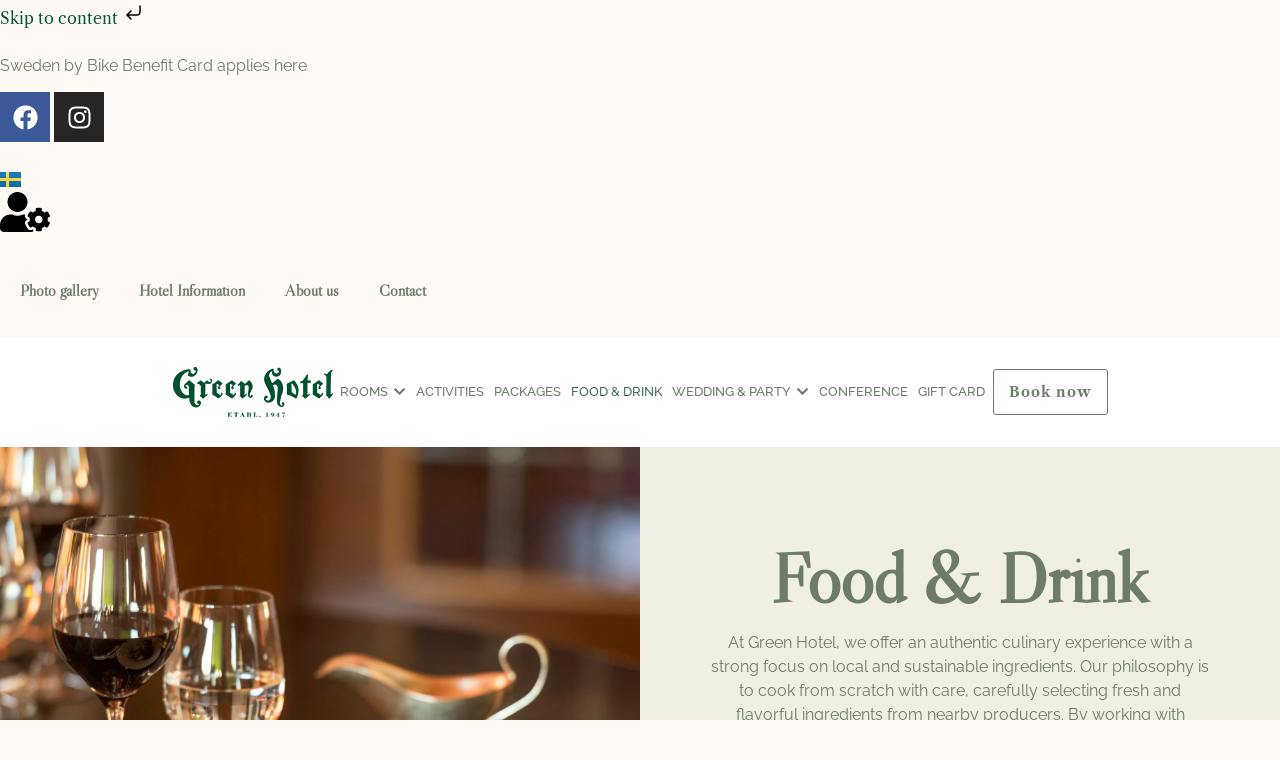

--- FILE ---
content_type: text/html; charset=UTF-8
request_url: https://www.greenhotel.se/en/food-drink/
body_size: 35023
content:
<!doctype html><html lang="en-GB"><head><script data-no-optimize="1">var litespeed_docref=sessionStorage.getItem("litespeed_docref");litespeed_docref&&(Object.defineProperty(document,"referrer",{get:function(){return litespeed_docref}}),sessionStorage.removeItem("litespeed_docref"));</script> <meta charset="UTF-8"><meta name="viewport" content="width=device-width, initial-scale=1"><link rel="profile" href="https://gmpg.org/xfn/11"><meta name='robots' content='index, follow, max-image-preview:large, max-snippet:-1, max-video-preview:-1' /> <script id="cookieyes" type="litespeed/javascript" data-src="https://cdn-cookieyes.com/client_data/5fd64298b48a5d45401d2a02/script.js"></script><link rel="alternate" href="https://www.greenhotel.se/mat-dryck/" hreflang="sv" /><link rel="alternate" href="https://www.greenhotel.se/en/food-drink/" hreflang="en" /> <script data-cfasync="false" data-pagespeed-no-defer>var gtm4wp_datalayer_name = "dataLayer";
	var dataLayer = dataLayer || [];</script> 
 <script data-cfasync="false" data-pagespeed-no-defer>window.dataLayerPYS = window.dataLayerPYS || [];</script> <title>Food &amp; Drink - Green Hotel</title><meta name="description" content="Welcome to Restaurant Green Hotel in Tällberg.All our meals are also available for pick-up.We are proud of our food, mainly because we know what is on the plate.In our restaurant, all food is prepared from scratch with ingredients from our local nearby farms and producers. The home-dug salmon is incomparably good, as is the liver pie with its soft but intense taste and the herring it is talked about. Whether you want to have a well-cooked lunch or enjoy a good dinner a little later, you area warm welcome to Restaurant Green Hotel. Come and try it too!" /><link rel="canonical" href="https://www.greenhotel.se/en/food-drink/" /><meta property="og:locale" content="en_GB" /><meta property="og:locale:alternate" content="sv_SE" /><meta property="og:type" content="article" /><meta property="og:title" content="Food &amp; Drink - Green Hotel" /><meta property="og:description" content="Welcome to Restaurant Green Hotel in Tällberg.All our meals are also available for pick-up.We are proud of our food, mainly because we know what is on the plate.In our restaurant, all food is prepared from scratch with ingredients from our local nearby farms and producers. The home-dug salmon is incomparably good, as is the liver pie with its soft but intense taste and the herring it is talked about. Whether you want to have a well-cooked lunch or enjoy a good dinner a little later, you area warm welcome to Restaurant Green Hotel. Come and try it too!" /><meta property="og:url" content="https://www.greenhotel.se/en/food-drink/" /><meta property="og:site_name" content="Green Hotel" /><meta property="article:publisher" content="https://sv-se.facebook.com/GreenHotelTallberg/" /><meta property="article:modified_time" content="2025-12-09T11:17:28+00:00" /><meta property="og:image" content="https://www.greenhotel.se/wp-content/uploads/Torleif-Svensson-Green-sept-2024-8299-scaled.jpg" /><meta property="og:image:width" content="2560" /><meta property="og:image:height" content="1707" /><meta property="og:image:type" content="image/jpeg" /><meta name="twitter:card" content="summary_large_image" /> <script type="application/ld+json" class="yoast-schema-graph">{"@context":"https://schema.org","@graph":[{"@type":"WebPage","@id":"https://www.greenhotel.se/en/food-drink/","url":"https://www.greenhotel.se/en/food-drink/","name":"Food & Drink - Green Hotel","isPartOf":{"@id":"https://www.greenhotel.se/en/home/#website"},"primaryImageOfPage":{"@id":"https://www.greenhotel.se/en/food-drink/#primaryimage"},"image":{"@id":"https://www.greenhotel.se/en/food-drink/#primaryimage"},"thumbnailUrl":"https://www.greenhotel.se/wp-content/uploads/Torleif-Svensson-Green-sept-2024-8299-scaled.jpg","datePublished":"2022-02-08T09:09:42+00:00","dateModified":"2025-12-09T11:17:28+00:00","description":"Welcome to Restaurant Green Hotel in Tällberg.All our meals are also available for pick-up.We are proud of our food, mainly because we know what is on the plate.In our restaurant, all food is prepared from scratch with ingredients from our local nearby farms and producers. The home-dug salmon is incomparably good, as is the liver pie with its soft but intense taste and the herring it is talked about. Whether you want to have a well-cooked lunch or enjoy a good dinner a little later, you area warm welcome to Restaurant Green Hotel. Come and try it too!","breadcrumb":{"@id":"https://www.greenhotel.se/en/food-drink/#breadcrumb"},"inLanguage":"en-GB","potentialAction":[{"@type":"ReadAction","target":["https://www.greenhotel.se/en/food-drink/"]}]},{"@type":"ImageObject","inLanguage":"en-GB","@id":"https://www.greenhotel.se/en/food-drink/#primaryimage","url":"https://www.greenhotel.se/wp-content/uploads/Torleif-Svensson-Green-sept-2024-8299-scaled.jpg","contentUrl":"https://www.greenhotel.se/wp-content/uploads/Torleif-Svensson-Green-sept-2024-8299-scaled.jpg","width":2560,"height":1707},{"@type":"BreadcrumbList","@id":"https://www.greenhotel.se/en/food-drink/#breadcrumb","itemListElement":[{"@type":"ListItem","position":1,"name":"Home","item":"https://www.greenhotel.se/en/home/"},{"@type":"ListItem","position":2,"name":"Food &#038; Drink"}]},{"@type":"WebSite","@id":"https://www.greenhotel.se/en/home/#website","url":"https://www.greenhotel.se/en/home/","name":"Green Hotel","description":"","publisher":{"@id":"https://www.greenhotel.se/en/home/#organization"},"potentialAction":[{"@type":"SearchAction","target":{"@type":"EntryPoint","urlTemplate":"https://www.greenhotel.se/en/home/?s={search_term_string}"},"query-input":{"@type":"PropertyValueSpecification","valueRequired":true,"valueName":"search_term_string"}}],"inLanguage":"en-GB"},{"@type":"Organization","@id":"https://www.greenhotel.se/en/home/#organization","name":"Green Hotel","url":"https://www.greenhotel.se/en/home/","logo":{"@type":"ImageObject","inLanguage":"en-GB","@id":"https://www.greenhotel.se/en/home/#/schema/logo/image/","url":"https://i0.wp.com/www.greenhotel.se/wp-content/uploads/2022/02/Bomarke-med-ring.gif?fit=569%2C506&ssl=1","contentUrl":"https://i0.wp.com/www.greenhotel.se/wp-content/uploads/2022/02/Bomarke-med-ring.gif?fit=569%2C506&ssl=1","width":569,"height":506,"caption":"Green Hotel"},"image":{"@id":"https://www.greenhotel.se/en/home/#/schema/logo/image/"},"sameAs":["https://sv-se.facebook.com/GreenHotelTallberg/","https://www.instagram.com/greenhoteltallberg/"]}]}</script>  <script type='application/javascript'  id='pys-version-script'>console.log('PixelYourSite Free version 11.1.5.2');</script> <link rel='dns-prefetch' href='//cdn.elementor.com' /><link rel='dns-prefetch' href='//reservations.bookvisit.com' /><link rel='dns-prefetch' href='//www.greenhotel.se' /><link rel="alternate" type="application/rss+xml" title="Green Hotel &raquo; Feed" href="https://www.greenhotel.se/en/feed/" /><link rel="alternate" title="oEmbed (JSON)" type="application/json+oembed" href="https://www.greenhotel.se/wp-json/oembed/1.0/embed?url=https%3A%2F%2Fwww.greenhotel.se%2Fen%2Ffood-drink%2F&#038;lang=en" /><link rel="alternate" title="oEmbed (XML)" type="text/xml+oembed" href="https://www.greenhotel.se/wp-json/oembed/1.0/embed?url=https%3A%2F%2Fwww.greenhotel.se%2Fen%2Ffood-drink%2F&#038;format=xml&#038;lang=en" /><style id='wp-img-auto-sizes-contain-inline-css'>img:is([sizes=auto i],[sizes^="auto," i]){contain-intrinsic-size:3000px 1500px}
/*# sourceURL=wp-img-auto-sizes-contain-inline-css */</style><style id="litespeed-ccss">ul{box-sizing:border-box}:root{--wp--preset--font-size--normal:16px;--wp--preset--font-size--huge:42px}.screen-reader-text{border:0;clip-path:inset(50%);height:1px;margin:-1px;overflow:hidden;padding:0;position:absolute;width:1px;word-wrap:normal!important}html :where(img[class*=wp-image-]){height:auto;max-width:100%}:root{--wp--preset--aspect-ratio--square:1;--wp--preset--aspect-ratio--4-3:4/3;--wp--preset--aspect-ratio--3-4:3/4;--wp--preset--aspect-ratio--3-2:3/2;--wp--preset--aspect-ratio--2-3:2/3;--wp--preset--aspect-ratio--16-9:16/9;--wp--preset--aspect-ratio--9-16:9/16;--wp--preset--color--black:#000000;--wp--preset--color--cyan-bluish-gray:#abb8c3;--wp--preset--color--white:#ffffff;--wp--preset--color--pale-pink:#f78da7;--wp--preset--color--vivid-red:#cf2e2e;--wp--preset--color--luminous-vivid-orange:#ff6900;--wp--preset--color--luminous-vivid-amber:#fcb900;--wp--preset--color--light-green-cyan:#7bdcb5;--wp--preset--color--vivid-green-cyan:#00d084;--wp--preset--color--pale-cyan-blue:#8ed1fc;--wp--preset--color--vivid-cyan-blue:#0693e3;--wp--preset--color--vivid-purple:#9b51e0;--wp--preset--gradient--vivid-cyan-blue-to-vivid-purple:linear-gradient(135deg,rgba(6,147,227,1) 0%,rgb(155,81,224) 100%);--wp--preset--gradient--light-green-cyan-to-vivid-green-cyan:linear-gradient(135deg,rgb(122,220,180) 0%,rgb(0,208,130) 100%);--wp--preset--gradient--luminous-vivid-amber-to-luminous-vivid-orange:linear-gradient(135deg,rgba(252,185,0,1) 0%,rgba(255,105,0,1) 100%);--wp--preset--gradient--luminous-vivid-orange-to-vivid-red:linear-gradient(135deg,rgba(255,105,0,1) 0%,rgb(207,46,46) 100%);--wp--preset--gradient--very-light-gray-to-cyan-bluish-gray:linear-gradient(135deg,rgb(238,238,238) 0%,rgb(169,184,195) 100%);--wp--preset--gradient--cool-to-warm-spectrum:linear-gradient(135deg,rgb(74,234,220) 0%,rgb(151,120,209) 20%,rgb(207,42,186) 40%,rgb(238,44,130) 60%,rgb(251,105,98) 80%,rgb(254,248,76) 100%);--wp--preset--gradient--blush-light-purple:linear-gradient(135deg,rgb(255,206,236) 0%,rgb(152,150,240) 100%);--wp--preset--gradient--blush-bordeaux:linear-gradient(135deg,rgb(254,205,165) 0%,rgb(254,45,45) 50%,rgb(107,0,62) 100%);--wp--preset--gradient--luminous-dusk:linear-gradient(135deg,rgb(255,203,112) 0%,rgb(199,81,192) 50%,rgb(65,88,208) 100%);--wp--preset--gradient--pale-ocean:linear-gradient(135deg,rgb(255,245,203) 0%,rgb(182,227,212) 50%,rgb(51,167,181) 100%);--wp--preset--gradient--electric-grass:linear-gradient(135deg,rgb(202,248,128) 0%,rgb(113,206,126) 100%);--wp--preset--gradient--midnight:linear-gradient(135deg,rgb(2,3,129) 0%,rgb(40,116,252) 100%);--wp--preset--font-size--small:13px;--wp--preset--font-size--medium:20px;--wp--preset--font-size--large:36px;--wp--preset--font-size--x-large:42px;--wp--preset--spacing--20:0.44rem;--wp--preset--spacing--30:0.67rem;--wp--preset--spacing--40:1rem;--wp--preset--spacing--50:1.5rem;--wp--preset--spacing--60:2.25rem;--wp--preset--spacing--70:3.38rem;--wp--preset--spacing--80:5.06rem;--wp--preset--shadow--natural:6px 6px 9px rgba(0, 0, 0, 0.2);--wp--preset--shadow--deep:12px 12px 50px rgba(0, 0, 0, 0.4);--wp--preset--shadow--sharp:6px 6px 0px rgba(0, 0, 0, 0.2);--wp--preset--shadow--outlined:6px 6px 0px -3px rgba(255, 255, 255, 1), 6px 6px rgba(0, 0, 0, 1);--wp--preset--shadow--crisp:6px 6px 0px rgba(0, 0, 0, 1)}:root{--wp--style--global--content-size:800px;--wp--style--global--wide-size:1200px}:where(body){margin:0}:root{--wp--style--block-gap:24px}body{padding-top:0;padding-right:0;padding-bottom:0;padding-left:0}a:where(:not(.wp-element-button)){text-decoration:underline}html{line-height:1.15;-webkit-text-size-adjust:100%}*,:after,:before{box-sizing:border-box}body{margin:0;font-family:-apple-system,BlinkMacSystemFont,Segoe UI,Roboto,Helvetica Neue,Arial,Noto Sans,sans-serif,Apple Color Emoji,Segoe UI Emoji,Segoe UI Symbol,Noto Color Emoji;font-size:1rem;font-weight:400;line-height:1.5;color:#333;background-color:#fff;-webkit-font-smoothing:antialiased;-moz-osx-font-smoothing:grayscale}h1,h2,h6{margin-block-start:.5rem;margin-block-end:1rem;font-family:inherit;font-weight:500;line-height:1.2;color:inherit}h1{font-size:2.5rem}h2{font-size:2rem}h6{font-size:1rem}p{margin-block-start:0;margin-block-end:.9rem}a{background-color:#fff0;text-decoration:none;color:#c36}img{border-style:none;height:auto;max-width:100%}button{font-family:inherit;font-size:1rem;line-height:1.5;margin:0}button{overflow:visible}button{text-transform:none}button{width:auto;-webkit-appearance:button}button{display:inline-block;font-weight:400;color:#c36;text-align:center;white-space:nowrap;background-color:#fff0;border:1px solid #c36;padding:.5rem 1rem;font-size:1rem;border-radius:3px}::-webkit-file-upload-button{-webkit-appearance:button;font:inherit}li,ul{margin-block-start:0;margin-block-end:0;border:0;outline:0;font-size:100%;vertical-align:baseline;background:#fff0}.screen-reader-text{clip:rect(1px,1px,1px,1px);height:1px;overflow:hidden;position:absolute!important;width:1px;word-wrap:normal!important}.elementor-screen-only,.screen-reader-text{height:1px;margin:-1px;overflow:hidden;padding:0;position:absolute;top:-10000em;width:1px;clip:rect(0,0,0,0);border:0}.elementor *,.elementor :after,.elementor :before{box-sizing:border-box}.elementor a{box-shadow:none;text-decoration:none}.elementor img{border:none;border-radius:0;box-shadow:none;height:auto;max-width:100%}.elementor-element{--flex-direction:initial;--flex-wrap:initial;--justify-content:initial;--align-items:initial;--align-content:initial;--gap:initial;--flex-basis:initial;--flex-grow:initial;--flex-shrink:initial;--order:initial;--align-self:initial;align-self:var(--align-self);flex-basis:var(--flex-basis);flex-grow:var(--flex-grow);flex-shrink:var(--flex-shrink);order:var(--order)}.elementor-element:where(.e-con-full,.elementor-widget){align-content:var(--align-content);align-items:var(--align-items);flex-direction:var(--flex-direction);flex-wrap:var(--flex-wrap);gap:var(--row-gap) var(--column-gap);justify-content:var(--justify-content)}:root{--page-title-display:block}.elementor-widget{position:relative}.elementor-widget:not(:last-child){margin-bottom:var(--kit-widget-spacing,20px)}.elementor-widget:not(:last-child).elementor-widget__width-auto,.elementor-widget:not(:last-child).elementor-widget__width-initial{margin-bottom:0}.elementor-grid{display:grid;grid-column-gap:var(--grid-column-gap);grid-row-gap:var(--grid-row-gap)}.elementor-grid .elementor-grid-item{min-width:0}.elementor-grid-0 .elementor-grid{display:inline-block;margin-bottom:calc(-1*var(--grid-row-gap));width:100%;word-spacing:var(--grid-column-gap)}.elementor-grid-0 .elementor-grid .elementor-grid-item{display:inline-block;margin-bottom:var(--grid-row-gap);word-break:break-word}@media (prefers-reduced-motion:no-preference){html{scroll-behavior:smooth}}.e-con{--border-radius:0;--border-top-width:0px;--border-right-width:0px;--border-bottom-width:0px;--border-left-width:0px;--border-style:initial;--border-color:initial;--container-widget-width:100%;--container-widget-height:initial;--container-widget-flex-grow:0;--container-widget-align-self:initial;--content-width:min(100%,var(--container-max-width,1140px));--width:100%;--min-height:initial;--height:auto;--text-align:initial;--margin-top:0px;--margin-right:0px;--margin-bottom:0px;--margin-left:0px;--padding-top:var(--container-default-padding-top,10px);--padding-right:var(--container-default-padding-right,10px);--padding-bottom:var(--container-default-padding-bottom,10px);--padding-left:var(--container-default-padding-left,10px);--position:relative;--z-index:revert;--overflow:visible;--gap:var(--widgets-spacing,20px);--row-gap:var(--widgets-spacing-row,20px);--column-gap:var(--widgets-spacing-column,20px);--overlay-mix-blend-mode:initial;--overlay-opacity:1;--e-con-grid-template-columns:repeat(3,1fr);--e-con-grid-template-rows:repeat(2,1fr);border-radius:var(--border-radius);height:var(--height);min-height:var(--min-height);min-width:0;overflow:var(--overflow);position:var(--position);width:var(--width);z-index:var(--z-index);--flex-wrap-mobile:wrap;margin-block-end:var(--margin-block-end);margin-block-start:var(--margin-block-start);margin-inline-end:var(--margin-inline-end);margin-inline-start:var(--margin-inline-start);padding-inline-end:var(--padding-inline-end);padding-inline-start:var(--padding-inline-start);--margin-block-start:var(--margin-top);--margin-block-end:var(--margin-bottom);--margin-inline-start:var(--margin-left);--margin-inline-end:var(--margin-right);--padding-inline-start:var(--padding-left);--padding-inline-end:var(--padding-right);--padding-block-start:var(--padding-top);--padding-block-end:var(--padding-bottom);--border-block-start-width:var(--border-top-width);--border-block-end-width:var(--border-bottom-width);--border-inline-start-width:var(--border-left-width);--border-inline-end-width:var(--border-right-width)}.e-con.e-flex{--flex-direction:column;--flex-basis:auto;--flex-grow:0;--flex-shrink:1;flex:var(--flex-grow) var(--flex-shrink) var(--flex-basis)}.e-con-full,.e-con>.e-con-inner{padding-block-end:var(--padding-block-end);padding-block-start:var(--padding-block-start);text-align:var(--text-align)}.e-con-full.e-flex,.e-con.e-flex>.e-con-inner{flex-direction:var(--flex-direction)}.e-con,.e-con>.e-con-inner{display:var(--display)}.e-con-boxed.e-flex{align-content:normal;align-items:normal;flex-direction:column;flex-wrap:nowrap;justify-content:normal}.e-con-boxed{gap:initial;text-align:initial}.e-con.e-flex>.e-con-inner{align-content:var(--align-content);align-items:var(--align-items);align-self:auto;flex-basis:auto;flex-grow:1;flex-shrink:1;flex-wrap:var(--flex-wrap);justify-content:var(--justify-content)}.e-con>.e-con-inner{gap:var(--row-gap) var(--column-gap);height:100%;margin:0 auto;max-width:var(--content-width);padding-inline-end:0;padding-inline-start:0;width:100%}:is(.elementor-section-wrap,[data-elementor-id])>.e-con{--margin-left:auto;--margin-right:auto;max-width:min(100%,var(--width))}.e-con .elementor-widget.elementor-widget{margin-block-end:0}.e-con:before{border-block-end-width:var(--border-block-end-width);border-block-start-width:var(--border-block-start-width);border-color:var(--border-color);border-inline-end-width:var(--border-inline-end-width);border-inline-start-width:var(--border-inline-start-width);border-radius:var(--border-radius);border-style:var(--border-style);content:var(--background-overlay);display:block;height:max(100% + var(--border-top-width) + var(--border-bottom-width),100%);left:calc(0px - var(--border-left-width));mix-blend-mode:var(--overlay-mix-blend-mode);opacity:var(--overlay-opacity);position:absolute;top:calc(0px - var(--border-top-width));width:max(100% + var(--border-left-width) + var(--border-right-width),100%)}.e-con .elementor-widget{min-width:0}.e-con>.elementor-widget>.elementor-widget-container{height:100%}.e-con.e-con>.e-con-inner>.elementor-widget,.elementor.elementor .e-con>.elementor-widget{max-width:100%}.e-con .elementor-widget:not(:last-child){--kit-widget-spacing:0px}@media (max-width:767px){.e-con.e-flex{--width:100%;--flex-wrap:var(--flex-wrap-mobile)}}.elementor-heading-title{line-height:1;margin:0;padding:0}.elementor-button{background-color:#69727d;border-radius:3px;color:#fff;display:inline-block;font-size:15px;line-height:1;padding:12px 24px;fill:#fff;text-align:center}.elementor-button:visited{color:#fff}.elementor-button-content-wrapper{display:flex;flex-direction:row;gap:5px;justify-content:center}.elementor-button-text{display:inline-block}.elementor-button span{text-decoration:inherit}.elementor-icon{color:#69727d;display:inline-block;font-size:50px;line-height:1;text-align:center}.elementor-icon svg{display:block;height:1em;position:relative;width:1em}.elementor-icon svg:before{left:50%;position:absolute;transform:translateX(-50%)}.elementor-shape-square .elementor-icon{border-radius:0}@media (max-width:782px){.elementor .elementor-hidden-mobile{display:none}}@media (min-width:783px) and (max-width:1120px){.elementor .elementor-hidden-tablet{display:none}}@media (min-width:1121px) and (max-width:99999px){.elementor .elementor-hidden-desktop{display:none}}.elementor-24680 .elementor-element.elementor-element-76535a37:not(.elementor-motion-effects-element-type-background){background-image:url(https://www.greenhotel.se/wp-content/uploads/Torleif-Svensson-Green-sept-2024-8299-scaled.jpg)}.elementor-24680 .elementor-element.elementor-element-c9f5f82:not(.elementor-motion-effects-element-type-background){background-image:url(https://www.greenhotel.se/wp-content/uploads/Angkokt-rimmad-torskrygg-e1650457957332.webp)}.elementor-24680 .elementor-element.elementor-element-c364bf2:not(.elementor-motion-effects-element-type-background){background-image:url(https://www.greenhotel.se/wp-content/uploads/Angkokt-rimmad-torskrygg-e1650457957332.webp)}.elementor-kit-447{--e-global-color-primary:#6C7C69;--e-global-color-secondary:#416A5A;--e-global-color-text:#6C7C69;--e-global-color-accent:#6C7C69;--e-global-color-8849883:#EFF0E3;--e-global-color-142b3c1:#FFFFFF;--e-global-color-427ee7d:#FFFAF5;--e-global-color-189abbb:#005431;--e-global-typography-primary-font-family:"Libre Caslon Display";--e-global-typography-primary-font-weight:600;--e-global-typography-secondary-font-family:"Libre Caslon Display";--e-global-typography-secondary-font-weight:400;--e-global-typography-text-font-family:"Raleway";--e-global-typography-text-font-weight:400;--e-global-typography-accent-font-family:"Raleway";--e-global-typography-accent-font-weight:500;color:var(--e-global-color-text);font-family:"Libre Caslon Text",Sans-serif;font-size:16px}.elementor-kit-447 a{color:#005431}.elementor-kit-447 h1{color:var(--e-global-color-accent);font-family:"Libre Caslon Display",Sans-serif;line-height:1.2em}.elementor-kit-447 h2{color:var(--e-global-color-accent);font-family:"Libre Caslon Display",Sans-serif;font-weight:700;line-height:1.2em}.elementor-kit-447 h6{color:var(--e-global-color-accent)}.elementor-kit-447 button,.elementor-kit-447 .elementor-button{font-family:"Raleway",Sans-serif;font-weight:600;letter-spacing:1px;color:var(--e-global-color-primary);border-style:solid;border-width:1px 1px 1px 1px;border-color:var(--e-global-color-accent)}.e-con{--container-max-width:1200px}.elementor-widget:not(:last-child){--kit-widget-spacing:20px}.elementor-element{--widgets-spacing:20px 20px;--widgets-spacing-row:20px;--widgets-spacing-column:20px}@media (max-width:1120px){.elementor-kit-447{font-size:16px;line-height:25px}.elementor-kit-447 p{margin-bottom:20px}.elementor-kit-447 h1{font-size:52px}.elementor-kit-447 h2{font-size:42px}.e-con{--container-max-width:1024px}}@media (max-width:782px){.elementor-kit-447 h1{font-size:42px}.elementor-kit-447 h2{font-size:35px}.e-con{--container-max-width:767px}}.elementor-widget-social-icons.elementor-grid-0:not(:has(.elementor-widget-container)){font-size:0;line-height:1}.elementor-widget-social-icons .elementor-grid{grid-column-gap:var(--grid-column-gap,5px);grid-row-gap:var(--grid-row-gap,5px);grid-template-columns:var(--grid-template-columns);justify-content:var(--justify-content,center);justify-items:var(--justify-content,center)}.elementor-icon.elementor-social-icon{font-size:var(--icon-size,25px);height:calc(var(--icon-size, 25px) + 2*var(--icon-padding, .5em));line-height:var(--icon-size,25px);width:calc(var(--icon-size, 25px) + 2*var(--icon-padding, .5em))}.elementor-social-icon{--e-social-icon-icon-color:#fff;align-items:center;background-color:#69727d;display:inline-flex;justify-content:center;text-align:center}.elementor-social-icon svg{fill:var(--e-social-icon-icon-color)}.elementor-social-icon:last-child{margin:0}.elementor-social-icon-facebook{background-color:#3b5998}.elementor-social-icon-instagram{background-color:#262626}.elementor-item:after,.elementor-item:before{display:block;position:absolute}.elementor-item:not(:hover):not(:focus):not(.elementor-item-active):not(.highlighted):after,.elementor-item:not(:hover):not(:focus):not(.elementor-item-active):not(.highlighted):before{opacity:0}.elementor-nav-menu--main .elementor-nav-menu a{padding:13px 20px}.elementor-nav-menu--layout-horizontal{display:flex}.elementor-nav-menu--layout-horizontal .elementor-nav-menu{display:flex;flex-wrap:wrap}.elementor-nav-menu--layout-horizontal .elementor-nav-menu a{flex-grow:1;white-space:nowrap}.elementor-nav-menu--layout-horizontal .elementor-nav-menu>li{display:flex}.elementor-nav-menu--layout-horizontal .elementor-nav-menu>li:not(:first-child)>a{margin-inline-start:var(--e-nav-menu-horizontal-menu-item-margin)}.elementor-nav-menu--layout-horizontal .elementor-nav-menu>li:not(:last-child)>a{margin-inline-end:var(--e-nav-menu-horizontal-menu-item-margin)}.elementor-nav-menu--layout-horizontal .elementor-nav-menu>li:not(:last-child):after{align-self:center;border-color:var(--e-nav-menu-divider-color,#000);border-left-style:var(--e-nav-menu-divider-style,solid);border-left-width:var(--e-nav-menu-divider-width,2px);content:var(--e-nav-menu-divider-content,none);height:var(--e-nav-menu-divider-height,35%)}.elementor-nav-menu__align-start .elementor-nav-menu{justify-content:flex-start;margin-inline-end:auto}.elementor-nav-menu__align-start .elementor-nav-menu--layout-vertical>ul>li>a{justify-content:flex-start}.elementor-widget-nav-menu:not(:has(.elementor-widget-container)):not([class*=elementor-hidden-]){display:flex;flex-direction:column}.elementor-nav-menu{position:relative;z-index:2}.elementor-nav-menu:after{clear:both;content:" ";display:block;font:0/0 serif;height:0;overflow:hidden;visibility:hidden}.elementor-nav-menu,.elementor-nav-menu li{display:block;line-height:normal;list-style:none;margin:0;padding:0}.elementor-nav-menu a,.elementor-nav-menu li{position:relative}.elementor-nav-menu li{border-width:0}.elementor-nav-menu a{align-items:center;display:flex}.elementor-nav-menu a{line-height:20px;padding:10px 20px}.elementor-nav-menu--dropdown{background-color:#fff;font-size:13px}.elementor-nav-menu--dropdown-none .elementor-nav-menu--dropdown{display:none}.elementor-nav-menu--dropdown.elementor-nav-menu__container{margin-top:10px;overflow-x:hidden;overflow-y:auto;transform-origin:top}.elementor-nav-menu--dropdown a{color:#33373d}.elementor-widget-image{text-align:center}.elementor-widget-image a{display:inline-block}.elementor-widget-image img{display:inline-block;vertical-align:middle}.elementor-widget-n-menu{--n-menu-direction:column;--n-menu-wrapper-display:flex;--n-menu-heading-justify-content:initial;--n-menu-title-color-normal:#1f2124;--n-menu-title-color-active:#58d0f5;--n-menu-icon-color:var(--n-menu-title-color-normal);--n-menu-icon-color-active:var(--n-menu-title-color-active);--n-menu-icon-color-hover:var(--n-menu-title-color-hover);--n-menu-title-normal-color-dropdown:var(--n-menu-title-color-normal);--n-menu-title-active-color-dropdown:var(--n-menu-title-color-active);--n-menu-title-hover-color-fallback:#1f2124;--n-menu-title-font-size:1rem;--n-menu-title-justify-content:initial;--n-menu-title-flex-grow:initial;--n-menu-title-justify-content-mobile:initial;--n-menu-title-space-between:0px;--n-menu-title-distance-from-content:0px;--n-menu-title-color-hover:#1f2124;--n-menu-title-padding:0.5rem 1rem;--n-menu-title-line-height:1.5;--n-menu-title-order:initial;--n-menu-title-direction:initial;--n-menu-title-align-items:center;--n-menu-toggle-align:center;--n-menu-toggle-icon-wrapper-animation-duration:500ms;--n-menu-toggle-icon-hover-duration:500ms;--n-menu-toggle-icon-size:20px;--n-menu-toggle-icon-color:#1f2124;--n-menu-toggle-icon-color-hover:var(--n-menu-toggle-icon-color);--n-menu-toggle-icon-color-active:var(--n-menu-toggle-icon-color);--n-menu-toggle-icon-border-radius:initial;--n-menu-toggle-icon-padding:initial;--n-menu-toggle-icon-distance-from-dropdown:0px;--n-menu-icon-align-items:center;--n-menu-icon-order:initial;--n-menu-icon-gap:5px;--n-menu-dropdown-icon-gap:5px;--n-menu-dropdown-indicator-size:initial;--n-menu-dropdown-indicator-rotate:initial;--n-menu-dropdown-indicator-space:initial;--n-menu-dropdown-indicator-color-normal:initial;--n-menu-dropdown-indicator-color-hover:initial;--n-menu-dropdown-indicator-color-active:initial;--n-menu-dropdown-content-max-width:initial;--n-menu-dropdown-content-box-border-color:#fff;--n-menu-dropdown-content-box-border-inline-start-width:medium;--n-menu-dropdown-content-box-border-block-end-width:medium;--n-menu-dropdown-content-box-border-block-start-width:medium;--n-menu-dropdown-content-box-border-inline-end-width:medium;--n-menu-dropdown-content-box-border-style:none;--n-menu-dropdown-headings-height:0px;--n-menu-divider-border-width:var(--n-menu-divider-width,2px);--n-menu-open-animation-duration:500ms;--n-menu-heading-overflow-x:initial;--n-menu-heading-wrap:wrap;--stretch-width:100%;--stretch-left:initial;--stretch-right:initial}.elementor-widget-n-menu .e-n-menu{display:flex;flex-direction:column;position:relative}.elementor-widget-n-menu .e-n-menu-wrapper{display:var(--n-menu-wrapper-display);flex-direction:column}.elementor-widget-n-menu .e-n-menu-heading{display:flex;flex-direction:row;flex-wrap:var(--n-menu-heading-wrap);justify-content:var(--n-menu-heading-justify-content);margin:initial;overflow-x:var(--n-menu-heading-overflow-x);padding:initial;row-gap:var(--n-menu-title-space-between);-ms-overflow-style:none;scrollbar-width:none}.elementor-widget-n-menu .e-n-menu-heading::-webkit-scrollbar{display:none}.elementor-widget-n-menu .e-n-menu-item{display:flex;list-style:none;margin-block:initial;padding-block:initial}.elementor-widget-n-menu .e-n-menu-item .e-n-menu-title{position:relative}.elementor-widget-n-menu .e-n-menu-item:not(:last-of-type) .e-n-menu-title:after{align-self:center;border-color:var(--n-menu-divider-color,#000);border-inline-start-style:var(--n-menu-divider-style,solid);border-inline-start-width:var(--n-menu-divider-border-width);content:var(--n-menu-divider-content,none);height:var(--n-menu-divider-height,35%);position:absolute;right:calc(var(--n-menu-title-space-between)/2*-1 - var(--n-menu-divider-border-width)/2)}.elementor-widget-n-menu .e-n-menu-content{background-color:#fff0;display:flex;flex-direction:column;min-width:0;z-index:2147483620}.elementor-widget-n-menu .e-n-menu-content>.e-con{animation-duration:var(--n-menu-open-animation-duration);max-width:calc(100% - var(--margin-inline-start, var(--margin-left)) - var(--margin-inline-end, var(--margin-right)))}:where(.elementor-widget-n-menu .e-n-menu-content>.e-con){background-color:#fff}.elementor-widget-n-menu .e-n-menu-content>.e-con:not(.e-active){display:none}.elementor-widget-n-menu .e-n-menu-title{align-items:center;border:#fff;color:var(--n-menu-title-color-normal);display:flex;flex-direction:row;flex-grow:var(--n-menu-title-flex-grow);font-weight:500;gap:var(--n-menu-dropdown-indicator-space);justify-content:var(--n-menu-title-justify-content);margin:initial;padding:var(--n-menu-title-padding);white-space:nowrap}.elementor-widget-n-menu .e-n-menu-title-container{align-items:var(--n-menu-title-align-items);align-self:var(--n-menu-icon-align-items);display:flex;flex-direction:var(--n-menu-title-direction);gap:var(--n-menu-icon-gap);justify-content:var(--n-menu-title-justify-content)}.elementor-widget-n-menu .e-n-menu-title-text{align-items:center;display:flex;font-size:var(--n-menu-title-font-size);line-height:var(--n-menu-title-line-height)}.elementor-widget-n-menu .e-n-menu-title .e-n-menu-dropdown-icon{align-self:var(--n-menu-icon-align-items);background-color:initial;border:initial;color:inherit;display:flex;flex-direction:column;height:calc(var(--n-menu-title-font-size)*var(--n-menu-title-line-height));justify-content:center;margin-inline-start:var(--n-menu-dropdown-icon-gap);padding:initial;position:relative;text-align:center;transform:var(--n-menu-dropdown-indicator-rotate);width:-moz-fit-content;width:fit-content}.elementor-widget-n-menu .e-n-menu-title .e-n-menu-dropdown-icon span svg{height:var(--n-menu-dropdown-indicator-size,var(--n-menu-title-font-size));width:var(--n-menu-dropdown-indicator-size,var(--n-menu-title-font-size))}.elementor-widget-n-menu .e-n-menu-title .e-n-menu-dropdown-icon[aria-expanded=false] .e-n-menu-dropdown-icon-opened{display:none}.elementor-widget-n-menu .e-n-menu-title .e-n-menu-dropdown-icon[aria-expanded=false] .e-n-menu-dropdown-icon-closed{display:flex}.elementor-widget-n-menu .e-n-menu-title:not(.e-current):not(:hover) .e-n-menu-title-container .e-n-menu-title-text{color:var(--n-menu-title-color-normal)}.elementor-widget-n-menu .e-n-menu-title:not(.e-current):not(:hover) .e-n-menu-dropdown-icon svg{fill:var(--n-menu-dropdown-indicator-color-normal,var(--n-menu-title-color-normal))}.elementor-widget-n-menu .e-n-menu-title.e-current,.elementor-widget-n-menu .e-n-menu-title.e-current a{color:var(--n-menu-title-color-active)}.elementor-widget-n-menu .e-n-menu-toggle{align-self:var(--n-menu-toggle-align);background-color:initial;border:initial;color:inherit;display:none;padding:initial;position:relative;z-index:1000}.elementor-widget-n-menu .e-n-menu-toggle svg{fill:var(--n-menu-toggle-icon-color);height:auto;width:var(--n-menu-toggle-icon-size)}.elementor-widget-n-menu .e-n-menu-toggle span{align-items:center;border-radius:var(--n-menu-toggle-icon-border-radius);display:flex;justify-content:center;padding:var(--n-menu-toggle-icon-padding);text-align:center}.elementor-widget-n-menu .e-n-menu-toggle span.e-close{height:100%;inset:0;opacity:0;position:absolute;width:100%}.elementor-widget-n-menu .e-n-menu-toggle span.e-close svg{height:100%;-o-object-fit:contain;object-fit:contain}.elementor-widget-n-menu .e-n-menu:not([data-layout=dropdown]) .e-n-menu-item:not(:last-child){margin-inline-end:var(--n-menu-title-space-between)}.elementor-widget-n-menu .e-n-menu:not([data-layout=dropdown]) .e-n-menu-content{left:var(--stretch-left);position:absolute;right:var(--stretch-right);width:var(--stretch-width)}.elementor-widget-n-menu.e-fit_to_content :where(.e-n-menu-content>.e-con){--width:fit-content}@media (max-width:1120px){.elementor.elementor .elementor-widget-n-menu.e-n-menu-tablet{--n-menu-wrapper-display:none}.elementor.elementor .elementor-widget-n-menu.e-n-menu-tablet .e-n-menu-toggle{display:flex}}.e-con-inner>.elementor-widget-n-menu{--flex-grow:var(--container-widget-flex-grow)}.cpel-switcher__nav{--cpel-switcher-space:0;display:block}.cpel-switcher__nav .cpel-switcher__list{display:flex;list-style:none;margin:0;padding:0;line-height:normal}.cpel-switcher__nav a{display:inline-block;text-decoration:none;white-space:nowrap}.cpel-switcher--layout-horizontal .cpel-switcher__list{flex-direction:row;flex-wrap:wrap}.cpel-switcher__lang{margin:0}.cpel-switcher__flag{display:inline-block;vertical-align:middle}.cpel-switcher__flag{line-height:.5em}.cpel-switcher__flag img{width:100%;max-width:100%;height:100%;-o-object-fit:cover;object-fit:cover;-o-object-position:center;object-position:center}.e-con{--container-widget-width:100%}.elementor-18046 .elementor-element.elementor-element-5f9aa02{--display:flex;--flex-direction:row;--container-widget-width:calc( ( 1 - var( --container-widget-flex-grow ) ) * 100% );--container-widget-height:100%;--container-widget-flex-grow:1;--container-widget-align-self:stretch;--flex-wrap-mobile:wrap;--justify-content:center;--align-items:center;border-style:solid;--border-style:solid;border-width:0 0 1px 0;--border-top-width:0px;--border-right-width:0px;--border-bottom-width:1px;--border-left-width:0px;border-color:#EAEAEA;--border-color:#EAEAEA;--padding-top:5px;--padding-bottom:5px;--padding-left:0px;--padding-right:0px}.elementor-18046 .elementor-element.elementor-element-5f9aa02:not(.elementor-motion-effects-element-type-background){background-color:var(--e-global-color-142b3c1)}.elementor-18046 .elementor-element.elementor-element-c060cbd .elementor-repeater-item-980f264.elementor-social-icon{background-color:var(--e-global-color-primary)}.elementor-18046 .elementor-element.elementor-element-c060cbd .elementor-repeater-item-980f264.elementor-social-icon svg{fill:var(--e-global-color-142b3c1)}.elementor-18046 .elementor-element.elementor-element-c060cbd .elementor-repeater-item-e906926.elementor-social-icon{background-color:var(--e-global-color-primary)}.elementor-18046 .elementor-element.elementor-element-c060cbd .elementor-repeater-item-e906926.elementor-social-icon svg{fill:var(--e-global-color-142b3c1)}.elementor-18046 .elementor-element.elementor-element-c060cbd{--grid-template-columns:repeat(0, auto);text-align:center;--icon-size:12px;--grid-column-gap:10px;--grid-row-gap:0px}.elementor-18046 .elementor-element.elementor-element-c060cbd .elementor-icon{border-radius:2px 2px 2px 2px}.elementor-widget-nav-menu .elementor-nav-menu .elementor-item{font-family:var(--e-global-typography-primary-font-family),Sans-serif;font-weight:var(--e-global-typography-primary-font-weight)}.elementor-widget-nav-menu .elementor-nav-menu--main .elementor-item{color:var(--e-global-color-text);fill:var(--e-global-color-text)}.elementor-widget-nav-menu .elementor-nav-menu--main:not(.e--pointer-framed) .elementor-item:before,.elementor-widget-nav-menu .elementor-nav-menu--main:not(.e--pointer-framed) .elementor-item:after{background-color:var(--e-global-color-accent)}.elementor-widget-nav-menu{--e-nav-menu-divider-color:var( --e-global-color-text )}.elementor-widget-nav-menu .elementor-nav-menu--dropdown .elementor-item{font-family:var(--e-global-typography-accent-font-family),Sans-serif;font-weight:var(--e-global-typography-accent-font-weight)}.elementor-18046 .elementor-element.elementor-element-4258da5 .elementor-nav-menu .elementor-item{font-family:"Raleway",Sans-serif;font-size:11px;font-weight:600;text-transform:uppercase}.elementor-18046 .elementor-element.elementor-element-4258da5 .elementor-nav-menu--main .elementor-item{padding-left:10px;padding-right:10px}.elementor-widget-polylang-language-switcher .cpel-switcher__lang a{font-family:var(--e-global-typography-primary-font-family),Sans-serif;font-weight:var(--e-global-typography-primary-font-weight);color:var(--e-global-color-text)}.elementor-18046 .elementor-element.elementor-element-45a8d02>.elementor-widget-container{padding:0 0 5px 0}.elementor-18046 .elementor-element.elementor-element-45a8d02 .cpel-switcher__nav{--cpel-switcher-space:15px}.elementor-18046 .elementor-element.elementor-element-45a8d02.cpel-switcher--aspect-ratio-43 .cpel-switcher__flag{width:18px;height:calc(18px*0.75)}.elementor-18046 .elementor-element.elementor-element-45a8d02 .cpel-switcher__flag img{border-radius:0}.elementor-18046 .elementor-element.elementor-element-32ff504{--display:flex;--flex-direction:row;--container-widget-width:calc( ( 1 - var( --container-widget-flex-grow ) ) * 100% );--container-widget-height:100%;--container-widget-flex-grow:1;--container-widget-align-self:stretch;--flex-wrap-mobile:wrap;--justify-content:center;--align-items:center;--gap:0px 0px;--row-gap:0px;--column-gap:0px;--padding-top:30px;--padding-bottom:30px;--padding-left:0px;--padding-right:0px}.elementor-18046 .elementor-element.elementor-element-32ff504:not(.elementor-motion-effects-element-type-background){background-color:var(--e-global-color-142b3c1)}.elementor-18046 .elementor-element.elementor-element-9798cdf{--display:flex}.elementor-18046 .elementor-element.elementor-element-9798cdf:not(.elementor-motion-effects-element-type-background){background-color:var(--e-global-color-142b3c1)}.elementor-18046 .elementor-element.elementor-element-26279c2 .elementor-nav-menu .elementor-item{font-family:"Raleway",Sans-serif;font-size:13px;font-weight:500;text-transform:uppercase}.elementor-18046 .elementor-element.elementor-element-26279c2 .elementor-nav-menu--main .elementor-item{padding-top:10px;padding-bottom:10px}.elementor-18046 .elementor-element.elementor-element-26279c2 .elementor-nav-menu--dropdown a{color:var(--e-global-color-primary);fill:var(--e-global-color-primary)}.elementor-18046 .elementor-element.elementor-element-26279c2 .elementor-nav-menu--dropdown .elementor-item{font-family:"Raleway",Sans-serif;font-weight:500}.elementor-18046 .elementor-element.elementor-element-58825d5{--display:flex}.elementor-18046 .elementor-element.elementor-element-ac20968 .elementor-nav-menu .elementor-item{font-family:"Raleway",Sans-serif;font-size:13px;font-weight:500;text-transform:uppercase}.elementor-18046 .elementor-element.elementor-element-ac20968 .elementor-nav-menu--main .elementor-item{padding-top:10px;padding-bottom:10px}.elementor-18046 .elementor-element.elementor-element-f3932b4{--display:flex;--flex-direction:row;--container-widget-width:initial;--container-widget-height:100%;--container-widget-flex-grow:1;--container-widget-align-self:stretch;--flex-wrap-mobile:wrap;--gap:0px 0px;--row-gap:0px;--column-gap:0px}.elementor-18046 .elementor-element.elementor-element-a76a301{--display:flex}.elementor-18046 .elementor-element.elementor-element-80507ea .elementor-nav-menu .elementor-item{font-family:"Raleway",Sans-serif;font-size:13px;font-weight:500;text-transform:uppercase}.elementor-18046 .elementor-element.elementor-element-80507ea .elementor-nav-menu--main .elementor-item{padding-top:10px;padding-bottom:10px}.elementor-18046 .elementor-element.elementor-element-7f83e7e{--display:flex;--gap:0px 0px;--row-gap:0px;--column-gap:0px}.elementor-18046 .elementor-element.elementor-element-49fa9f2 .elementor-nav-menu .elementor-item{font-family:"Raleway",Sans-serif;font-size:13px;font-weight:500;text-transform:uppercase}.elementor-18046 .elementor-element.elementor-element-49fa9f2 .elementor-nav-menu--main .elementor-item{padding-top:10px;padding-bottom:10px}.elementor-18046 .elementor-element.elementor-element-50c1a41{margin:0 0 calc(var(--kit-widget-spacing, 0px) + 0px) 10px}.elementor-18046 .elementor-element.elementor-element-50c1a41 .elementor-nav-menu .elementor-item{font-family:"Raleway",Sans-serif;font-size:13px;font-weight:500;text-transform:uppercase}.elementor-18046 .elementor-element.elementor-element-50c1a41 .elementor-nav-menu--main .elementor-item{padding-top:5px;padding-bottom:5px}.elementor-widget-heading .elementor-heading-title{font-family:var(--e-global-typography-primary-font-family),Sans-serif;font-weight:var(--e-global-typography-primary-font-weight);color:var(--e-global-color-primary)}.elementor-18046 .elementor-element.elementor-element-ede1f28{margin:20px 0 calc(var(--kit-widget-spacing, 0px) + 10px) 20px}.elementor-18046 .elementor-element.elementor-element-265ead5 .elementor-nav-menu .elementor-item{font-family:"Raleway",Sans-serif;font-size:13px;font-weight:500;text-transform:uppercase}.elementor-18046 .elementor-element.elementor-element-265ead5 .elementor-nav-menu--main .elementor-item{padding-top:10px;padding-bottom:10px}.elementor-18046 .elementor-element.elementor-element-926b9e6{--n-menu-dropdown-content-max-width:fit-content;--n-menu-heading-justify-content:center;--n-menu-title-flex-grow:initial;--n-menu-title-justify-content:initial;--n-menu-title-justify-content-mobile:center;--n-menu-heading-wrap:wrap;--n-menu-heading-overflow-x:initial;--n-menu-title-distance-from-content:35px;width:var(--container-widget-width,55%);max-width:55%;margin:0 0 calc(var(--kit-widget-spacing, 0px) + 0px)0;padding:0 0 0 0;--container-widget-width:55%;--container-widget-flex-grow:0;--n-menu-open-animation-duration:500ms;--n-menu-toggle-icon-wrapper-animation-duration:500ms;--n-menu-title-space-between:0px;--n-menu-title-font-size:13px;--n-menu-title-color-normal:var( --e-global-color-primary );--n-menu-title-padding:10px 5px 10px 5px;--n-menu-icon-size:16px;--n-menu-toggle-icon-size:20px;--n-menu-toggle-icon-color:var( --e-global-color-primary );--n-menu-toggle-icon-color-hover:var( --e-global-color-secondary );--n-menu-toggle-icon-hover-duration:500ms;--n-menu-toggle-icon-color-active:var( --e-global-color-secondary );--n-menu-toggle-icon-distance-from-dropdown:0px;--n-menu-title-normal-color-dropdown:var( --e-global-color-primary );--n-menu-title-active-color-dropdown:var( --e-global-color-secondary );--n-menu-dropdown-content-box-shadow-horizontal:0px;--n-menu-dropdown-content-box-shadow-vertical:10px;--n-menu-dropdown-content-box-shadow-blur:10px;--n-menu-dropdown-content-box-shadow-spread:-15px;--n-menu-dropdown-content-box-shadow-color:rgba(0,0,0,0.5)}.elementor-18046 .elementor-element.elementor-element-926b9e6>.e-n-menu>.e-n-menu-wrapper>.e-n-menu-heading>.e-n-menu-item>.e-n-menu-title,.elementor-18046 .elementor-element.elementor-element-926b9e6>.e-n-menu>.e-n-menu-wrapper>.e-n-menu-heading>.e-n-menu-item>.e-n-menu-title>.e-n-menu-title-container,.elementor-18046 .elementor-element.elementor-element-926b9e6>.e-n-menu>.e-n-menu-wrapper>.e-n-menu-heading>.e-n-menu-item>.e-n-menu-title>.e-n-menu-title-container>span{font-family:"Raleway",Sans-serif;font-weight:500;text-transform:uppercase}.elementor-18046 .elementor-element.elementor-element-926b9e6{--n-menu-title-color-hover:var( --e-global-color-secondary );--n-menu-title-color-active:var( --e-global-color-secondary )}.elementor-widget-button .elementor-button{background-color:var(--e-global-color-accent);font-family:var(--e-global-typography-accent-font-family),Sans-serif;font-weight:var(--e-global-typography-accent-font-weight)}.elementor-18046 .elementor-element.elementor-element-72db088 .elementor-button{background-color:#fff0;font-family:"Libre Caslon Text",Sans-serif;font-size:14px;font-weight:700;fill:var(--e-global-color-primary);color:var(--e-global-color-primary);border-style:solid;border-width:1px 1px 1px 1px;border-color:var(--e-global-color-primary);padding:15px 15px 15px 15px}@media (min-width:783px){.elementor-18046 .elementor-element.elementor-element-a76a301{--width:50%}.elementor-18046 .elementor-element.elementor-element-7f83e7e{--width:50%}}@media (max-width:1120px){.elementor-18046 .elementor-element.elementor-element-32ff504{--justify-content:space-between;--padding-top:30px;--padding-bottom:30px;--padding-left:20px;--padding-right:20px}.elementor-18046 .elementor-element.elementor-element-26279c2 .elementor-nav-menu .elementor-item{font-size:12px}.elementor-18046 .elementor-element.elementor-element-ac20968 .elementor-nav-menu .elementor-item{font-size:12px}.elementor-18046 .elementor-element.elementor-element-f3932b4{--flex-direction:column;--container-widget-width:100%;--container-widget-height:initial;--container-widget-flex-grow:0;--container-widget-align-self:initial;--flex-wrap-mobile:wrap;--gap:0px 0px;--row-gap:0px;--column-gap:0px}.elementor-18046 .elementor-element.elementor-element-80507ea .elementor-nav-menu .elementor-item{font-size:12px}.elementor-18046 .elementor-element.elementor-element-49fa9f2 .elementor-nav-menu .elementor-item{font-size:12px}.elementor-18046 .elementor-element.elementor-element-50c1a41 .elementor-nav-menu .elementor-item{font-size:12px}.elementor-18046 .elementor-element.elementor-element-265ead5 .elementor-nav-menu .elementor-item{font-size:12px}.elementor-18046 .elementor-element.elementor-element-926b9e6{--n-menu-heading-justify-content:initial;--n-menu-title-flex-grow:initial;--n-menu-title-justify-content:initial;--n-menu-title-justify-content-mobile:initial;--n-menu-title-distance-from-content:25px;--container-widget-width:40px;--container-widget-flex-grow:0;width:var(--container-widget-width,40px);max-width:40px;--n-menu-toggle-align:flex-end;--n-menu-title-font-size:14px;--n-menu-title-padding:10px 0px 10px 20px;--n-menu-toggle-icon-size:30px;--n-menu-toggle-icon-padding:10px 0px 10px 0px;--n-menu-toggle-icon-distance-from-dropdown:7px}}@media (max-width:782px){.elementor-18046 .elementor-element.elementor-element-32ff504{--justify-content:space-between}.elementor-18046 .elementor-element.elementor-element-9798cdf{--width:100%}.elementor-18046 .elementor-element.elementor-element-58825d5{--width:100%}.elementor-18046 .elementor-element.elementor-element-f3932b4{--width:100%}.elementor-18046 .elementor-element.elementor-element-926b9e6{--n-menu-title-distance-from-content:25px;--container-widget-width:40px;--container-widget-flex-grow:0;width:var(--container-widget-width,40px);max-width:40px}}@media (max-width:1120px) and (min-width:783px){.elementor-18046 .elementor-element.elementor-element-9798cdf{--width:100%}.elementor-18046 .elementor-element.elementor-element-58825d5{--width:100%}.elementor-18046 .elementor-element.elementor-element-f3932b4{--width:100%}}.elementor-widget-text-editor{font-family:var(--e-global-typography-text-font-family),Sans-serif;font-weight:var(--e-global-typography-text-font-weight);color:var(--e-global-color-text)}.elementor-widget-heading .elementor-heading-title{font-family:var(--e-global-typography-primary-font-family),Sans-serif;font-weight:var(--e-global-typography-primary-font-weight);color:var(--e-global-color-primary)}.elementor-widget-nav-menu .elementor-nav-menu .elementor-item{font-family:var(--e-global-typography-primary-font-family),Sans-serif;font-weight:var(--e-global-typography-primary-font-weight)}.elementor-widget-nav-menu .elementor-nav-menu--main .elementor-item{color:var(--e-global-color-text);fill:var(--e-global-color-text)}.elementor-widget-nav-menu .elementor-nav-menu--main:not(.e--pointer-framed) .elementor-item:before,.elementor-widget-nav-menu .elementor-nav-menu--main:not(.e--pointer-framed) .elementor-item:after{background-color:var(--e-global-color-accent)}.elementor-widget-nav-menu{--e-nav-menu-divider-color:var( --e-global-color-text )}.elementor-widget-nav-menu .elementor-nav-menu--dropdown .elementor-item{font-family:var(--e-global-typography-accent-font-family),Sans-serif;font-weight:var(--e-global-typography-accent-font-weight)}.elementor-9607 .elementor-element.elementor-element-9518228 .elementor-nav-menu .elementor-item{font-family:"Raleway",Sans-serif;font-size:15px;font-weight:400}.elementor-24680 .elementor-element.elementor-element-222cf414{--display:flex;--min-height:62vh;--flex-direction:row;--container-widget-width:initial;--container-widget-height:100%;--container-widget-flex-grow:1;--container-widget-align-self:stretch;--flex-wrap-mobile:wrap;--gap:0px 0px;--row-gap:0px;--column-gap:0px;--padding-top:0px;--padding-bottom:0px;--padding-left:0px;--padding-right:0px}.elementor-24680 .elementor-element.elementor-element-76535a37{--display:flex;--padding-top:0px;--padding-bottom:0px;--padding-left:0px;--padding-right:0px}.elementor-24680 .elementor-element.elementor-element-76535a37:not(.elementor-motion-effects-element-type-background){background-position:center center;background-repeat:no-repeat;background-size:cover}.elementor-24680 .elementor-element.elementor-element-542ce36b{--display:flex;--flex-direction:column;--container-widget-width:calc( ( 1 - var( --container-widget-flex-grow ) ) * 100% );--container-widget-height:initial;--container-widget-flex-grow:0;--container-widget-align-self:initial;--flex-wrap-mobile:wrap;--justify-content:center;--align-items:center;--gap:0px 0px;--row-gap:0px;--column-gap:0px;--padding-top:80px;--padding-bottom:80px;--padding-left:70px;--padding-right:70px}.elementor-24680 .elementor-element.elementor-element-542ce36b:not(.elementor-motion-effects-element-type-background){background-color:var(--e-global-color-8849883)}.elementor-widget-heading .elementor-heading-title{font-family:var(--e-global-typography-primary-font-family),Sans-serif;font-weight:var(--e-global-typography-primary-font-weight);color:var(--e-global-color-primary)}.elementor-24680 .elementor-element.elementor-element-54887d57{width:auto;max-width:auto;padding:10px 20px 10px 20px;text-align:center}.elementor-24680 .elementor-element.elementor-element-54887d57.elementor-element{--flex-grow:0;--flex-shrink:0}.elementor-24680 .elementor-element.elementor-element-54887d57 .elementor-heading-title{font-family:"Libre Caslon Display",Sans-serif;font-size:70px;font-weight:600;text-transform:none;color:var(--e-global-color-primary)}.elementor-widget-text-editor{font-family:var(--e-global-typography-text-font-family),Sans-serif;font-weight:var(--e-global-typography-text-font-weight);color:var(--e-global-color-text)}.elementor-24680 .elementor-element.elementor-element-f30e2ab{z-index:2;text-align:center;color:var(--e-global-color-primary)}.elementor-24680 .elementor-element.elementor-element-a50059d{--display:flex;--min-height:62vh;--flex-direction:row;--container-widget-width:initial;--container-widget-height:100%;--container-widget-flex-grow:1;--container-widget-align-self:stretch;--flex-wrap-mobile:wrap;--gap:0px 0px;--row-gap:0px;--column-gap:0px;--padding-top:0px;--padding-bottom:0px;--padding-left:0px;--padding-right:0px}.elementor-24680 .elementor-element.elementor-element-c9f5f82{--display:flex;--padding-top:0px;--padding-bottom:0px;--padding-left:0px;--padding-right:0px}.elementor-24680 .elementor-element.elementor-element-c9f5f82:not(.elementor-motion-effects-element-type-background){background-position:center center;background-repeat:no-repeat;background-size:cover}.elementor-24680 .elementor-element.elementor-element-379432d{--display:flex;--flex-direction:column;--container-widget-width:calc( ( 1 - var( --container-widget-flex-grow ) ) * 100% );--container-widget-height:initial;--container-widget-flex-grow:0;--container-widget-align-self:initial;--flex-wrap-mobile:wrap;--justify-content:center;--align-items:center;--gap:10px 10px;--row-gap:10px;--column-gap:10px;--padding-top:80px;--padding-bottom:80px;--padding-left:70px;--padding-right:70px}.elementor-24680 .elementor-element.elementor-element-379432d:not(.elementor-motion-effects-element-type-background){background-color:var(--e-global-color-8849883)}.elementor-24680 .elementor-element.elementor-element-9a7ee11{margin:0 0 calc(var(--kit-widget-spacing, 0px) + 0px)0;z-index:2;text-align:center}.elementor-24680 .elementor-element.elementor-element-9a7ee11 .elementor-heading-title{font-family:"Libre Caslon Display",Sans-serif;font-size:40px;font-weight:600;text-transform:capitalize;letter-spacing:-1.13px;color:#6C7C69}.elementor-24680 .elementor-element.elementor-element-1dc2af8{z-index:2;text-align:center;font-family:"Raleway",Sans-serif;font-size:16px;font-weight:400;line-height:25px;letter-spacing:0;color:var(--e-global-color-primary)}.elementor-24680 .elementor-element.elementor-element-c364bf2{--display:flex;--padding-top:0px;--padding-bottom:0px;--padding-left:0px;--padding-right:0px}.elementor-24680 .elementor-element.elementor-element-c364bf2:not(.elementor-motion-effects-element-type-background){background-position:center center;background-repeat:no-repeat;background-size:cover}body.elementor-page-24680:not(.elementor-motion-effects-element-type-background){background-color:#FFFAF5}@media (min-width:783px){.elementor-24680 .elementor-element.elementor-element-76535a37{--width:50%}.elementor-24680 .elementor-element.elementor-element-542ce36b{--width:50%}.elementor-24680 .elementor-element.elementor-element-c9f5f82{--width:50%}.elementor-24680 .elementor-element.elementor-element-379432d{--width:50%}.elementor-24680 .elementor-element.elementor-element-c364bf2{--width:50%}}@media (max-width:1120px){.elementor-24680 .elementor-element.elementor-element-222cf414{--min-height:68vh}.elementor-24680 .elementor-element.elementor-element-542ce36b{--padding-top:50px;--padding-bottom:50px;--padding-left:30px;--padding-right:30px}.elementor-24680 .elementor-element.elementor-element-54887d57 .elementor-heading-title{font-size:45px}.elementor-24680 .elementor-element.elementor-element-a50059d{--min-height:68vh}.elementor-24680 .elementor-element.elementor-element-379432d{--padding-top:50px;--padding-bottom:50px;--padding-left:30px;--padding-right:30px}.elementor-24680 .elementor-element.elementor-element-9a7ee11 .elementor-heading-title{font-size:32px;line-height:36px}.elementor-24680 .elementor-element.elementor-element-1dc2af8{font-size:14px;line-height:20px}}@media (max-width:782px){.elementor-24680 .elementor-element.elementor-element-76535a37{--min-height:37vh}.elementor-24680 .elementor-element.elementor-element-542ce36b{--padding-top:40px;--padding-bottom:40px;--padding-left:20px;--padding-right:20px}.elementor-24680 .elementor-element.elementor-element-54887d57{margin:0 0 calc(var(--kit-widget-spacing, 0px) + 0px)0}.elementor-24680 .elementor-element.elementor-element-54887d57 .elementor-heading-title{font-size:45px;line-height:1em}.elementor-24680 .elementor-element.elementor-element-c9f5f82{--min-height:37vh}.elementor-24680 .elementor-element.elementor-element-379432d{--padding-top:40px;--padding-bottom:40px;--padding-left:20px;--padding-right:20px}.elementor-24680 .elementor-element.elementor-element-9a7ee11 .elementor-heading-title{font-size:40px;line-height:32px}.elementor-24680 .elementor-element.elementor-element-1dc2af8{font-size:16px}.elementor-24680 .elementor-element.elementor-element-c364bf2{--min-height:37vh}}@media screen and (max-height:640px){.e-con.e-parent:nth-of-type(n+2):not(.e-lazyloaded):not(.e-no-lazyload),.e-con.e-parent:nth-of-type(n+2):not(.e-lazyloaded):not(.e-no-lazyload) *{background-image:none!important}}</style><link rel="preload" data-asynced="1" data-optimized="2" as="style" onload="this.onload=null;this.rel='stylesheet'" href="https://www.greenhotel.se/wp-content/litespeed/ucss/18c55c2111a90dd4c556d2967aa0823a.css?ver=ba12e" /><script data-optimized="1" type="litespeed/javascript" data-src="https://www.greenhotel.se/wp-content/plugins/litespeed-cache/assets/js/css_async.min.js"></script> <style id='global-styles-inline-css'>:root{--wp--preset--aspect-ratio--square: 1;--wp--preset--aspect-ratio--4-3: 4/3;--wp--preset--aspect-ratio--3-4: 3/4;--wp--preset--aspect-ratio--3-2: 3/2;--wp--preset--aspect-ratio--2-3: 2/3;--wp--preset--aspect-ratio--16-9: 16/9;--wp--preset--aspect-ratio--9-16: 9/16;--wp--preset--color--black: #000000;--wp--preset--color--cyan-bluish-gray: #abb8c3;--wp--preset--color--white: #ffffff;--wp--preset--color--pale-pink: #f78da7;--wp--preset--color--vivid-red: #cf2e2e;--wp--preset--color--luminous-vivid-orange: #ff6900;--wp--preset--color--luminous-vivid-amber: #fcb900;--wp--preset--color--light-green-cyan: #7bdcb5;--wp--preset--color--vivid-green-cyan: #00d084;--wp--preset--color--pale-cyan-blue: #8ed1fc;--wp--preset--color--vivid-cyan-blue: #0693e3;--wp--preset--color--vivid-purple: #9b51e0;--wp--preset--gradient--vivid-cyan-blue-to-vivid-purple: linear-gradient(135deg,rgb(6,147,227) 0%,rgb(155,81,224) 100%);--wp--preset--gradient--light-green-cyan-to-vivid-green-cyan: linear-gradient(135deg,rgb(122,220,180) 0%,rgb(0,208,130) 100%);--wp--preset--gradient--luminous-vivid-amber-to-luminous-vivid-orange: linear-gradient(135deg,rgb(252,185,0) 0%,rgb(255,105,0) 100%);--wp--preset--gradient--luminous-vivid-orange-to-vivid-red: linear-gradient(135deg,rgb(255,105,0) 0%,rgb(207,46,46) 100%);--wp--preset--gradient--very-light-gray-to-cyan-bluish-gray: linear-gradient(135deg,rgb(238,238,238) 0%,rgb(169,184,195) 100%);--wp--preset--gradient--cool-to-warm-spectrum: linear-gradient(135deg,rgb(74,234,220) 0%,rgb(151,120,209) 20%,rgb(207,42,186) 40%,rgb(238,44,130) 60%,rgb(251,105,98) 80%,rgb(254,248,76) 100%);--wp--preset--gradient--blush-light-purple: linear-gradient(135deg,rgb(255,206,236) 0%,rgb(152,150,240) 100%);--wp--preset--gradient--blush-bordeaux: linear-gradient(135deg,rgb(254,205,165) 0%,rgb(254,45,45) 50%,rgb(107,0,62) 100%);--wp--preset--gradient--luminous-dusk: linear-gradient(135deg,rgb(255,203,112) 0%,rgb(199,81,192) 50%,rgb(65,88,208) 100%);--wp--preset--gradient--pale-ocean: linear-gradient(135deg,rgb(255,245,203) 0%,rgb(182,227,212) 50%,rgb(51,167,181) 100%);--wp--preset--gradient--electric-grass: linear-gradient(135deg,rgb(202,248,128) 0%,rgb(113,206,126) 100%);--wp--preset--gradient--midnight: linear-gradient(135deg,rgb(2,3,129) 0%,rgb(40,116,252) 100%);--wp--preset--font-size--small: 13px;--wp--preset--font-size--medium: 20px;--wp--preset--font-size--large: 36px;--wp--preset--font-size--x-large: 42px;--wp--preset--spacing--20: 0.44rem;--wp--preset--spacing--30: 0.67rem;--wp--preset--spacing--40: 1rem;--wp--preset--spacing--50: 1.5rem;--wp--preset--spacing--60: 2.25rem;--wp--preset--spacing--70: 3.38rem;--wp--preset--spacing--80: 5.06rem;--wp--preset--shadow--natural: 6px 6px 9px rgba(0, 0, 0, 0.2);--wp--preset--shadow--deep: 12px 12px 50px rgba(0, 0, 0, 0.4);--wp--preset--shadow--sharp: 6px 6px 0px rgba(0, 0, 0, 0.2);--wp--preset--shadow--outlined: 6px 6px 0px -3px rgb(255, 255, 255), 6px 6px rgb(0, 0, 0);--wp--preset--shadow--crisp: 6px 6px 0px rgb(0, 0, 0);}:root { --wp--style--global--content-size: 800px;--wp--style--global--wide-size: 1200px; }:where(body) { margin: 0; }.wp-site-blocks > .alignleft { float: left; margin-right: 2em; }.wp-site-blocks > .alignright { float: right; margin-left: 2em; }.wp-site-blocks > .aligncenter { justify-content: center; margin-left: auto; margin-right: auto; }:where(.wp-site-blocks) > * { margin-block-start: 24px; margin-block-end: 0; }:where(.wp-site-blocks) > :first-child { margin-block-start: 0; }:where(.wp-site-blocks) > :last-child { margin-block-end: 0; }:root { --wp--style--block-gap: 24px; }:root :where(.is-layout-flow) > :first-child{margin-block-start: 0;}:root :where(.is-layout-flow) > :last-child{margin-block-end: 0;}:root :where(.is-layout-flow) > *{margin-block-start: 24px;margin-block-end: 0;}:root :where(.is-layout-constrained) > :first-child{margin-block-start: 0;}:root :where(.is-layout-constrained) > :last-child{margin-block-end: 0;}:root :where(.is-layout-constrained) > *{margin-block-start: 24px;margin-block-end: 0;}:root :where(.is-layout-flex){gap: 24px;}:root :where(.is-layout-grid){gap: 24px;}.is-layout-flow > .alignleft{float: left;margin-inline-start: 0;margin-inline-end: 2em;}.is-layout-flow > .alignright{float: right;margin-inline-start: 2em;margin-inline-end: 0;}.is-layout-flow > .aligncenter{margin-left: auto !important;margin-right: auto !important;}.is-layout-constrained > .alignleft{float: left;margin-inline-start: 0;margin-inline-end: 2em;}.is-layout-constrained > .alignright{float: right;margin-inline-start: 2em;margin-inline-end: 0;}.is-layout-constrained > .aligncenter{margin-left: auto !important;margin-right: auto !important;}.is-layout-constrained > :where(:not(.alignleft):not(.alignright):not(.alignfull)){max-width: var(--wp--style--global--content-size);margin-left: auto !important;margin-right: auto !important;}.is-layout-constrained > .alignwide{max-width: var(--wp--style--global--wide-size);}body .is-layout-flex{display: flex;}.is-layout-flex{flex-wrap: wrap;align-items: center;}.is-layout-flex > :is(*, div){margin: 0;}body .is-layout-grid{display: grid;}.is-layout-grid > :is(*, div){margin: 0;}body{padding-top: 0px;padding-right: 0px;padding-bottom: 0px;padding-left: 0px;}a:where(:not(.wp-element-button)){text-decoration: underline;}:root :where(.wp-element-button, .wp-block-button__link){background-color: #32373c;border-width: 0;color: #fff;font-family: inherit;font-size: inherit;font-style: inherit;font-weight: inherit;letter-spacing: inherit;line-height: inherit;padding-top: calc(0.667em + 2px);padding-right: calc(1.333em + 2px);padding-bottom: calc(0.667em + 2px);padding-left: calc(1.333em + 2px);text-decoration: none;text-transform: inherit;}.has-black-color{color: var(--wp--preset--color--black) !important;}.has-cyan-bluish-gray-color{color: var(--wp--preset--color--cyan-bluish-gray) !important;}.has-white-color{color: var(--wp--preset--color--white) !important;}.has-pale-pink-color{color: var(--wp--preset--color--pale-pink) !important;}.has-vivid-red-color{color: var(--wp--preset--color--vivid-red) !important;}.has-luminous-vivid-orange-color{color: var(--wp--preset--color--luminous-vivid-orange) !important;}.has-luminous-vivid-amber-color{color: var(--wp--preset--color--luminous-vivid-amber) !important;}.has-light-green-cyan-color{color: var(--wp--preset--color--light-green-cyan) !important;}.has-vivid-green-cyan-color{color: var(--wp--preset--color--vivid-green-cyan) !important;}.has-pale-cyan-blue-color{color: var(--wp--preset--color--pale-cyan-blue) !important;}.has-vivid-cyan-blue-color{color: var(--wp--preset--color--vivid-cyan-blue) !important;}.has-vivid-purple-color{color: var(--wp--preset--color--vivid-purple) !important;}.has-black-background-color{background-color: var(--wp--preset--color--black) !important;}.has-cyan-bluish-gray-background-color{background-color: var(--wp--preset--color--cyan-bluish-gray) !important;}.has-white-background-color{background-color: var(--wp--preset--color--white) !important;}.has-pale-pink-background-color{background-color: var(--wp--preset--color--pale-pink) !important;}.has-vivid-red-background-color{background-color: var(--wp--preset--color--vivid-red) !important;}.has-luminous-vivid-orange-background-color{background-color: var(--wp--preset--color--luminous-vivid-orange) !important;}.has-luminous-vivid-amber-background-color{background-color: var(--wp--preset--color--luminous-vivid-amber) !important;}.has-light-green-cyan-background-color{background-color: var(--wp--preset--color--light-green-cyan) !important;}.has-vivid-green-cyan-background-color{background-color: var(--wp--preset--color--vivid-green-cyan) !important;}.has-pale-cyan-blue-background-color{background-color: var(--wp--preset--color--pale-cyan-blue) !important;}.has-vivid-cyan-blue-background-color{background-color: var(--wp--preset--color--vivid-cyan-blue) !important;}.has-vivid-purple-background-color{background-color: var(--wp--preset--color--vivid-purple) !important;}.has-black-border-color{border-color: var(--wp--preset--color--black) !important;}.has-cyan-bluish-gray-border-color{border-color: var(--wp--preset--color--cyan-bluish-gray) !important;}.has-white-border-color{border-color: var(--wp--preset--color--white) !important;}.has-pale-pink-border-color{border-color: var(--wp--preset--color--pale-pink) !important;}.has-vivid-red-border-color{border-color: var(--wp--preset--color--vivid-red) !important;}.has-luminous-vivid-orange-border-color{border-color: var(--wp--preset--color--luminous-vivid-orange) !important;}.has-luminous-vivid-amber-border-color{border-color: var(--wp--preset--color--luminous-vivid-amber) !important;}.has-light-green-cyan-border-color{border-color: var(--wp--preset--color--light-green-cyan) !important;}.has-vivid-green-cyan-border-color{border-color: var(--wp--preset--color--vivid-green-cyan) !important;}.has-pale-cyan-blue-border-color{border-color: var(--wp--preset--color--pale-cyan-blue) !important;}.has-vivid-cyan-blue-border-color{border-color: var(--wp--preset--color--vivid-cyan-blue) !important;}.has-vivid-purple-border-color{border-color: var(--wp--preset--color--vivid-purple) !important;}.has-vivid-cyan-blue-to-vivid-purple-gradient-background{background: var(--wp--preset--gradient--vivid-cyan-blue-to-vivid-purple) !important;}.has-light-green-cyan-to-vivid-green-cyan-gradient-background{background: var(--wp--preset--gradient--light-green-cyan-to-vivid-green-cyan) !important;}.has-luminous-vivid-amber-to-luminous-vivid-orange-gradient-background{background: var(--wp--preset--gradient--luminous-vivid-amber-to-luminous-vivid-orange) !important;}.has-luminous-vivid-orange-to-vivid-red-gradient-background{background: var(--wp--preset--gradient--luminous-vivid-orange-to-vivid-red) !important;}.has-very-light-gray-to-cyan-bluish-gray-gradient-background{background: var(--wp--preset--gradient--very-light-gray-to-cyan-bluish-gray) !important;}.has-cool-to-warm-spectrum-gradient-background{background: var(--wp--preset--gradient--cool-to-warm-spectrum) !important;}.has-blush-light-purple-gradient-background{background: var(--wp--preset--gradient--blush-light-purple) !important;}.has-blush-bordeaux-gradient-background{background: var(--wp--preset--gradient--blush-bordeaux) !important;}.has-luminous-dusk-gradient-background{background: var(--wp--preset--gradient--luminous-dusk) !important;}.has-pale-ocean-gradient-background{background: var(--wp--preset--gradient--pale-ocean) !important;}.has-electric-grass-gradient-background{background: var(--wp--preset--gradient--electric-grass) !important;}.has-midnight-gradient-background{background: var(--wp--preset--gradient--midnight) !important;}.has-small-font-size{font-size: var(--wp--preset--font-size--small) !important;}.has-medium-font-size{font-size: var(--wp--preset--font-size--medium) !important;}.has-large-font-size{font-size: var(--wp--preset--font-size--large) !important;}.has-x-large-font-size{font-size: var(--wp--preset--font-size--x-large) !important;}
:root :where(.wp-block-pullquote){font-size: 1.5em;line-height: 1.6;}
/*# sourceURL=global-styles-inline-css */</style><style id='elementor-frontend-inline-css'>.elementor-24680 .elementor-element.elementor-element-76535a37:not(.elementor-motion-effects-element-type-background), .elementor-24680 .elementor-element.elementor-element-76535a37 > .elementor-motion-effects-container > .elementor-motion-effects-layer{background-image:url("https://www.greenhotel.se/wp-content/uploads/Torleif-Svensson-Green-sept-2024-8299-scaled.jpg.webp");}.elementor-24680 .elementor-element.elementor-element-c9f5f82:not(.elementor-motion-effects-element-type-background), .elementor-24680 .elementor-element.elementor-element-c9f5f82 > .elementor-motion-effects-container > .elementor-motion-effects-layer{background-image:url("https://www.greenhotel.se/wp-content/uploads/Angkokt-rimmad-torskrygg-e1650457957332.webp");}.elementor-24680 .elementor-element.elementor-element-c364bf2:not(.elementor-motion-effects-element-type-background), .elementor-24680 .elementor-element.elementor-element-c364bf2 > .elementor-motion-effects-container > .elementor-motion-effects-layer{background-image:url("https://www.greenhotel.se/wp-content/uploads/Angkokt-rimmad-torskrygg-e1650457957332.webp");}
/*# sourceURL=elementor-frontend-inline-css */</style> <script id="jquery-core-js-extra" type="litespeed/javascript">var pysFacebookRest={"restApiUrl":"https://www.greenhotel.se/wp-json/pys-facebook/v1/event","debug":""}</script> <script type="litespeed/javascript" data-src="https://www.greenhotel.se/wp-includes/js/jquery/jquery.min.js" id="jquery-core-js"></script> <script id="pys-js-extra" type="litespeed/javascript">var pysOptions={"staticEvents":{"facebook":{"init_event":[{"delay":0,"type":"static","ajaxFire":!1,"name":"PageView","pixelIds":["1595680097291673"],"eventID":"40501e97-6cac-4474-b89b-30dcc2f7225f","params":{"page_title":"Food & Drink","post_type":"page","post_id":9657,"plugin":"PixelYourSite","user_role":"guest","event_url":"www.greenhotel.se/en/food-drink/"},"e_id":"init_event","ids":[],"hasTimeWindow":!1,"timeWindow":0,"woo_order":"","edd_order":""}]}},"dynamicEvents":{"automatic_event_form":{"facebook":{"delay":0,"type":"dyn","name":"Form","pixelIds":["1595680097291673"],"eventID":"4549f707-c6a5-4447-9d14-0d3811b60c06","params":{"page_title":"Food & Drink","post_type":"page","post_id":9657,"plugin":"PixelYourSite","user_role":"guest","event_url":"www.greenhotel.se/en/food-drink/"},"e_id":"automatic_event_form","ids":[],"hasTimeWindow":!1,"timeWindow":0,"woo_order":"","edd_order":""},"ga":{"delay":0,"type":"dyn","name":"Form","trackingIds":["G-BR9VSZRKLX"],"eventID":"4549f707-c6a5-4447-9d14-0d3811b60c06","params":{"page_title":"Food & Drink","post_type":"page","post_id":9657,"plugin":"PixelYourSite","user_role":"guest","event_url":"www.greenhotel.se/en/food-drink/"},"e_id":"automatic_event_form","ids":[],"hasTimeWindow":!1,"timeWindow":0,"pixelIds":[],"woo_order":"","edd_order":""}},"automatic_event_download":{"facebook":{"delay":0,"type":"dyn","name":"Download","extensions":["","doc","exe","js","pdf","ppt","tgz","zip","xls"],"pixelIds":["1595680097291673"],"eventID":"17fd5f35-df78-4090-ae36-3e3ff422d899","params":{"page_title":"Food & Drink","post_type":"page","post_id":9657,"plugin":"PixelYourSite","user_role":"guest","event_url":"www.greenhotel.se/en/food-drink/"},"e_id":"automatic_event_download","ids":[],"hasTimeWindow":!1,"timeWindow":0,"woo_order":"","edd_order":""},"ga":{"delay":0,"type":"dyn","name":"Download","extensions":["","doc","exe","js","pdf","ppt","tgz","zip","xls"],"trackingIds":["G-BR9VSZRKLX"],"eventID":"17fd5f35-df78-4090-ae36-3e3ff422d899","params":{"page_title":"Food & Drink","post_type":"page","post_id":9657,"plugin":"PixelYourSite","user_role":"guest","event_url":"www.greenhotel.se/en/food-drink/"},"e_id":"automatic_event_download","ids":[],"hasTimeWindow":!1,"timeWindow":0,"pixelIds":[],"woo_order":"","edd_order":""}},"automatic_event_comment":{"facebook":{"delay":0,"type":"dyn","name":"Comment","pixelIds":["1595680097291673"],"eventID":"971bb484-11c0-4b79-9e78-19f53ebffe47","params":{"page_title":"Food & Drink","post_type":"page","post_id":9657,"plugin":"PixelYourSite","user_role":"guest","event_url":"www.greenhotel.se/en/food-drink/"},"e_id":"automatic_event_comment","ids":[],"hasTimeWindow":!1,"timeWindow":0,"woo_order":"","edd_order":""},"ga":{"delay":0,"type":"dyn","name":"Comment","trackingIds":["G-BR9VSZRKLX"],"eventID":"971bb484-11c0-4b79-9e78-19f53ebffe47","params":{"page_title":"Food & Drink","post_type":"page","post_id":9657,"plugin":"PixelYourSite","user_role":"guest","event_url":"www.greenhotel.se/en/food-drink/"},"e_id":"automatic_event_comment","ids":[],"hasTimeWindow":!1,"timeWindow":0,"pixelIds":[],"woo_order":"","edd_order":""}}},"triggerEvents":[],"triggerEventTypes":[],"facebook":{"pixelIds":["1595680097291673"],"advancedMatching":{"external_id":"dbdbbacaecfdcbacfdffdbcfda"},"advancedMatchingEnabled":!0,"removeMetadata":!1,"wooVariableAsSimple":!1,"serverApiEnabled":!0,"wooCRSendFromServer":!1,"send_external_id":null,"enabled_medical":!1,"do_not_track_medical_param":["event_url","post_title","page_title","landing_page","content_name","categories","category_name","tags"],"meta_ldu":!1},"ga":{"trackingIds":["G-BR9VSZRKLX"],"commentEventEnabled":!0,"downloadEnabled":!0,"formEventEnabled":!0,"crossDomainEnabled":!1,"crossDomainAcceptIncoming":!1,"crossDomainDomains":[],"isDebugEnabled":[],"serverContainerUrls":{"G-BR9VSZRKLX":{"enable_server_container":"","server_container_url":"","transport_url":""}},"additionalConfig":{"G-BR9VSZRKLX":{"first_party_collection":!0}},"disableAdvertisingFeatures":!1,"disableAdvertisingPersonalization":!1,"wooVariableAsSimple":!0,"custom_page_view_event":!1},"debug":"","siteUrl":"https://www.greenhotel.se","ajaxUrl":"https://www.greenhotel.se/wp-admin/admin-ajax.php","ajax_event":"4873e8db90","enable_remove_download_url_param":"1","cookie_duration":"7","last_visit_duration":"60","enable_success_send_form":"","ajaxForServerEvent":"1","ajaxForServerStaticEvent":"1","useSendBeacon":"1","send_external_id":"1","external_id_expire":"180","track_cookie_for_subdomains":"1","google_consent_mode":"1","gdpr":{"ajax_enabled":!0,"all_disabled_by_api":!1,"facebook_disabled_by_api":!1,"analytics_disabled_by_api":!1,"google_ads_disabled_by_api":!1,"pinterest_disabled_by_api":!1,"bing_disabled_by_api":!1,"reddit_disabled_by_api":!1,"externalID_disabled_by_api":!1,"facebook_prior_consent_enabled":!0,"analytics_prior_consent_enabled":!0,"google_ads_prior_consent_enabled":null,"pinterest_prior_consent_enabled":!0,"bing_prior_consent_enabled":!0,"cookiebot_integration_enabled":!1,"cookiebot_facebook_consent_category":"marketing","cookiebot_analytics_consent_category":"statistics","cookiebot_tiktok_consent_category":"marketing","cookiebot_google_ads_consent_category":"marketing","cookiebot_pinterest_consent_category":"marketing","cookiebot_bing_consent_category":"marketing","consent_magic_integration_enabled":!1,"real_cookie_banner_integration_enabled":!1,"cookie_notice_integration_enabled":!1,"cookie_law_info_integration_enabled":!0,"analytics_storage":{"enabled":!0,"value":"granted","filter":!1},"ad_storage":{"enabled":!0,"value":"granted","filter":!1},"ad_user_data":{"enabled":!0,"value":"granted","filter":!1},"ad_personalization":{"enabled":!0,"value":"granted","filter":!1}},"cookie":{"disabled_all_cookie":!1,"disabled_start_session_cookie":!1,"disabled_advanced_form_data_cookie":!1,"disabled_landing_page_cookie":!1,"disabled_first_visit_cookie":!1,"disabled_trafficsource_cookie":!1,"disabled_utmTerms_cookie":!1,"disabled_utmId_cookie":!1},"tracking_analytics":{"TrafficSource":"direct","TrafficLanding":"undefined","TrafficUtms":[],"TrafficUtmsId":[]},"GATags":{"ga_datalayer_type":"default","ga_datalayer_name":"dataLayerPYS"},"woo":{"enabled":!1},"edd":{"enabled":!1},"cache_bypass":"1768998591"}</script> <link rel="https://api.w.org/" href="https://www.greenhotel.se/wp-json/" /><link rel="alternate" title="JSON" type="application/json" href="https://www.greenhotel.se/wp-json/wp/v2/pages/9657" /><link rel="EditURI" type="application/rsd+xml" title="RSD" href="https://www.greenhotel.se/xmlrpc.php?rsd" /><meta name="generator" content="WordPress 6.9" /><link rel='shortlink' href='https://www.greenhotel.se/?p=9657' /> <script data-cfasync="false" data-pagespeed-no-defer>var dataLayer_content = {"pagePostType":"page","pagePostType2":"single-page","pagePostAuthor":"Ulrika Sjödén"};
	dataLayer.push( dataLayer_content );</script> <script data-cfasync="false" data-pagespeed-no-defer>(function(w,d,s,l,i){w[l]=w[l]||[];w[l].push({'gtm.start':
new Date().getTime(),event:'gtm.js'});var f=d.getElementsByTagName(s)[0],
j=d.createElement(s),dl=l!='dataLayer'?'&l='+l:'';j.async=true;j.src=
'//www.googletagmanager.com/gtm.js?id='+i+dl;f.parentNode.insertBefore(j,f);
})(window,document,'script','dataLayer','GTM-K655QZ4');</script> <meta name="generator" content="Elementor 3.34.2; features: e_font_icon_svg, additional_custom_breakpoints; settings: css_print_method-external, google_font-enabled, font_display-swap"><style>.e-con.e-parent:nth-of-type(n+4):not(.e-lazyloaded):not(.e-no-lazyload),
				.e-con.e-parent:nth-of-type(n+4):not(.e-lazyloaded):not(.e-no-lazyload) * {
					background-image: none !important;
				}
				@media screen and (max-height: 1024px) {
					.e-con.e-parent:nth-of-type(n+3):not(.e-lazyloaded):not(.e-no-lazyload),
					.e-con.e-parent:nth-of-type(n+3):not(.e-lazyloaded):not(.e-no-lazyload) * {
						background-image: none !important;
					}
				}
				@media screen and (max-height: 640px) {
					.e-con.e-parent:nth-of-type(n+2):not(.e-lazyloaded):not(.e-no-lazyload),
					.e-con.e-parent:nth-of-type(n+2):not(.e-lazyloaded):not(.e-no-lazyload) * {
						background-image: none !important;
					}
				}</style><link rel="icon" href="https://www.greenhotel.se/wp-content/uploads/2022/01/cropped-logo-32x32.png" sizes="32x32" /><link rel="icon" href="https://www.greenhotel.se/wp-content/uploads/2022/01/cropped-logo-192x192.png" sizes="192x192" /><link rel="apple-touch-icon" href="https://www.greenhotel.se/wp-content/uploads/2022/01/cropped-logo-180x180.png" /><meta name="msapplication-TileImage" content="https://www.greenhotel.se/wp-content/uploads/2022/01/cropped-logo-270x270.png" /></head><body class="wp-singular page-template-default page page-id-9657 wp-custom-logo wp-embed-responsive wp-theme-hello-elementor wp-child-theme-hello-elementor-child ally-default hello-elementor-default elementor-default elementor-kit-447 elementor-page-24680"><noscript><iframe data-lazyloaded="1" src="about:blank" data-litespeed-src="https://www.googletagmanager.com/ns.html?id=GTM-K655QZ4" height="0" width="0" style="display:none;visibility:hidden" aria-hidden="true"></iframe></noscript>
 <script type="litespeed/javascript">const onSkipLinkClick=()=>{const htmlElement=document.querySelector('html');htmlElement.style['scroll-behavior']='smooth';setTimeout(()=>htmlElement.style['scroll-behavior']=null,1000)}
document.addEventListener("DOMContentLiteSpeedLoaded",()=>{if(!document.querySelector('#content')){document.querySelector('.ea11y-skip-to-content-link').remove()}})</script> <nav aria-label="Skip to content navigation">
<a class="ea11y-skip-to-content-link"
href="#content"
tabindex="-1"
onclick="onSkipLinkClick()"
>
Skip to content
<svg width="24" height="24" viewBox="0 0 24 24" fill="none" role="presentation">
<path d="M18 6V12C18 12.7956 17.6839 13.5587 17.1213 14.1213C16.5587 14.6839 15.7956 15 15 15H5M5 15L9 11M5 15L9 19"
stroke="black"
stroke-width="1.5"
stroke-linecap="round"
stroke-linejoin="round"
/>
</svg>
</a><div class="ea11y-skip-to-content-backdrop"></div></nav><header data-elementor-type="header" data-elementor-id="18046" class="elementor elementor-18046 elementor-location-header" data-elementor-post-type="elementor_library"><div class="elementor-element elementor-element-1b337f4 e-con-full e-flex e-con e-parent" data-id="1b337f4" data-element_type="container" data-settings="{&quot;background_background&quot;:&quot;classic&quot;}"><div class="elementor-element elementor-element-042e392 e-con-full e-flex e-con e-child" data-id="042e392" data-element_type="container"><div class="elementor-element elementor-element-7252679 elementor-widget-mobile__width-inherit elementor-widget elementor-widget-text-editor" data-id="7252679" data-element_type="widget" data-widget_type="text-editor.default"><p>Sweden by Bike Benefit Card applies here</p></div><div class="elementor-element elementor-element-2cbf558 elementor-shape-square e-grid-align-mobile-left elementor-grid-tablet-0 elementor-grid-0 e-grid-align-center elementor-widget elementor-widget-social-icons" data-id="2cbf558" data-element_type="widget" data-widget_type="social-icons.default"><div class="elementor-social-icons-wrapper elementor-grid" role="list">
<span class="elementor-grid-item" role="listitem">
<a class="elementor-icon elementor-social-icon elementor-social-icon-facebook elementor-repeater-item-980f264" href="https://www.facebook.com/GreenHotelTallberg/" target="_blank">
<span class="elementor-screen-only">Facebook</span>
<svg aria-hidden="true" class="e-font-icon-svg e-fab-facebook" viewBox="0 0 512 512" xmlns="http://www.w3.org/2000/svg"><path d="M504 256C504 119 393 8 256 8S8 119 8 256c0 123.78 90.69 226.38 209.25 245V327.69h-63V256h63v-54.64c0-62.15 37-96.48 93.67-96.48 27.14 0 55.52 4.84 55.52 4.84v61h-31.28c-30.8 0-40.41 19.12-40.41 38.73V256h68.78l-11 71.69h-57.78V501C413.31 482.38 504 379.78 504 256z"></path></svg>					</a>
</span>
<span class="elementor-grid-item" role="listitem">
<a class="elementor-icon elementor-social-icon elementor-social-icon-instagram elementor-repeater-item-e906926" href="https://www.instagram.com/greenhoteltallberg/" target="_blank">
<span class="elementor-screen-only">Instagram</span>
<svg aria-hidden="true" class="e-font-icon-svg e-fab-instagram" viewBox="0 0 448 512" xmlns="http://www.w3.org/2000/svg"><path d="M224.1 141c-63.6 0-114.9 51.3-114.9 114.9s51.3 114.9 114.9 114.9S339 319.5 339 255.9 287.7 141 224.1 141zm0 189.6c-41.1 0-74.7-33.5-74.7-74.7s33.5-74.7 74.7-74.7 74.7 33.5 74.7 74.7-33.6 74.7-74.7 74.7zm146.4-194.3c0 14.9-12 26.8-26.8 26.8-14.9 0-26.8-12-26.8-26.8s12-26.8 26.8-26.8 26.8 12 26.8 26.8zm76.1 27.2c-1.7-35.9-9.9-67.7-36.2-93.9-26.2-26.2-58-34.4-93.9-36.2-37-2.1-147.9-2.1-184.9 0-35.8 1.7-67.6 9.9-93.9 36.1s-34.4 58-36.2 93.9c-2.1 37-2.1 147.9 0 184.9 1.7 35.9 9.9 67.7 36.2 93.9s58 34.4 93.9 36.2c37 2.1 147.9 2.1 184.9 0 35.9-1.7 67.7-9.9 93.9-36.2 26.2-26.2 34.4-58 36.2-93.9 2.1-37 2.1-147.8 0-184.8zM398.8 388c-7.8 19.6-22.9 34.7-42.6 42.6-29.5 11.7-99.5 9-132.1 9s-102.7 2.6-132.1-9c-19.6-7.8-34.7-22.9-42.6-42.6-11.7-29.5-9-99.5-9-132.1s-2.6-102.7 9-132.1c7.8-19.6 22.9-34.7 42.6-42.6 29.5-11.7 99.5-9 132.1-9s102.7-2.6 132.1 9c19.6 7.8 34.7 22.9 42.6 42.6 11.7 29.5 9 99.5 9 132.1s2.7 102.7-9 132.1z"></path></svg>					</a>
</span></div></div><div class="elementor-element elementor-element-cbac71f elementor-hidden-desktop elementor-hidden-tablet cpel-switcher--layout-horizontal cpel-switcher--aspect-ratio-43 elementor-widget elementor-widget-polylang-language-switcher" data-id="cbac71f" data-element_type="widget" data-widget_type="polylang-language-switcher.default"><div class="elementor-widget-container"><nav class="cpel-switcher__nav"><ul class="cpel-switcher__list"><li class="cpel-switcher__lang"><a lang="sv-SE" hreflang="sv-SE" href="https://www.greenhotel.se/mat-dryck/"><span class="cpel-switcher__flag cpel-switcher__flag--se"><img src="[data-uri]" alt="Svenska" /></span></a></li></ul></nav></div></div><div class="elementor-element elementor-element-59d5876 elementor-hidden-desktop elementor-hidden-tablet elementor-view-default elementor-widget elementor-widget-icon" data-id="59d5876" data-element_type="widget" data-widget_type="icon.default"><div class="elementor-icon-wrapper">
<a class="elementor-icon" href="https://www.greenhotel.se/en/login-2/">
<svg aria-hidden="true" class="e-font-icon-svg e-fas-user-cog" viewBox="0 0 640 512" xmlns="http://www.w3.org/2000/svg"><path d="M610.5 373.3c2.6-14.1 2.6-28.5 0-42.6l25.8-14.9c3-1.7 4.3-5.2 3.3-8.5-6.7-21.6-18.2-41.2-33.2-57.4-2.3-2.5-6-3.1-9-1.4l-25.8 14.9c-10.9-9.3-23.4-16.5-36.9-21.3v-29.8c0-3.4-2.4-6.4-5.7-7.1-22.3-5-45-4.8-66.2 0-3.3.7-5.7 3.7-5.7 7.1v29.8c-13.5 4.8-26 12-36.9 21.3l-25.8-14.9c-2.9-1.7-6.7-1.1-9 1.4-15 16.2-26.5 35.8-33.2 57.4-1 3.3.4 6.8 3.3 8.5l25.8 14.9c-2.6 14.1-2.6 28.5 0 42.6l-25.8 14.9c-3 1.7-4.3 5.2-3.3 8.5 6.7 21.6 18.2 41.1 33.2 57.4 2.3 2.5 6 3.1 9 1.4l25.8-14.9c10.9 9.3 23.4 16.5 36.9 21.3v29.8c0 3.4 2.4 6.4 5.7 7.1 22.3 5 45 4.8 66.2 0 3.3-.7 5.7-3.7 5.7-7.1v-29.8c13.5-4.8 26-12 36.9-21.3l25.8 14.9c2.9 1.7 6.7 1.1 9-1.4 15-16.2 26.5-35.8 33.2-57.4 1-3.3-.4-6.8-3.3-8.5l-25.8-14.9zM496 400.5c-26.8 0-48.5-21.8-48.5-48.5s21.8-48.5 48.5-48.5 48.5 21.8 48.5 48.5-21.7 48.5-48.5 48.5zM224 256c70.7 0 128-57.3 128-128S294.7 0 224 0 96 57.3 96 128s57.3 128 128 128zm201.2 226.5c-2.3-1.2-4.6-2.6-6.8-3.9l-7.9 4.6c-6 3.4-12.8 5.3-19.6 5.3-10.9 0-21.4-4.6-28.9-12.6-18.3-19.8-32.3-43.9-40.2-69.6-5.5-17.7 1.9-36.4 17.9-45.7l7.9-4.6c-.1-2.6-.1-5.2 0-7.8l-7.9-4.6c-16-9.2-23.4-28-17.9-45.7.9-2.9 2.2-5.8 3.2-8.7-3.8-.3-7.5-1.2-11.4-1.2h-16.7c-22.2 10.2-46.9 16-72.9 16s-50.6-5.8-72.9-16h-16.7C60.2 288 0 348.2 0 422.4V464c0 26.5 21.5 48 48 48h352c10.1 0 19.5-3.2 27.2-8.5-1.2-3.8-2-7.7-2-11.8v-9.2z"></path></svg>			</a></div></div></div><div class="elementor-element elementor-element-0bebe75 e-con-full elementor-hidden-mobile e-flex e-con e-child" data-id="0bebe75" data-element_type="container"><div class="elementor-element elementor-element-b4467e6 cpel-switcher--layout-horizontal cpel-switcher--aspect-ratio-43 elementor-widget elementor-widget-polylang-language-switcher" data-id="b4467e6" data-element_type="widget" data-widget_type="polylang-language-switcher.default"><div class="elementor-widget-container"><nav class="cpel-switcher__nav"><ul class="cpel-switcher__list"><li class="cpel-switcher__lang"><a lang="sv-SE" hreflang="sv-SE" href="https://www.greenhotel.se/mat-dryck/"><span class="cpel-switcher__flag cpel-switcher__flag--se"><img src="[data-uri]" alt="Svenska" /></span></a></li></ul></nav></div></div><div class="elementor-element elementor-element-535485d elementor-view-default elementor-widget elementor-widget-icon" data-id="535485d" data-element_type="widget" data-widget_type="icon.default"><div class="elementor-icon-wrapper">
<a class="elementor-icon" href="https://www.greenhotel.se/en/login-2/">
<svg aria-hidden="true" class="e-font-icon-svg e-fas-user-cog" viewBox="0 0 640 512" xmlns="http://www.w3.org/2000/svg"><path d="M610.5 373.3c2.6-14.1 2.6-28.5 0-42.6l25.8-14.9c3-1.7 4.3-5.2 3.3-8.5-6.7-21.6-18.2-41.2-33.2-57.4-2.3-2.5-6-3.1-9-1.4l-25.8 14.9c-10.9-9.3-23.4-16.5-36.9-21.3v-29.8c0-3.4-2.4-6.4-5.7-7.1-22.3-5-45-4.8-66.2 0-3.3.7-5.7 3.7-5.7 7.1v29.8c-13.5 4.8-26 12-36.9 21.3l-25.8-14.9c-2.9-1.7-6.7-1.1-9 1.4-15 16.2-26.5 35.8-33.2 57.4-1 3.3.4 6.8 3.3 8.5l25.8 14.9c-2.6 14.1-2.6 28.5 0 42.6l-25.8 14.9c-3 1.7-4.3 5.2-3.3 8.5 6.7 21.6 18.2 41.1 33.2 57.4 2.3 2.5 6 3.1 9 1.4l25.8-14.9c10.9 9.3 23.4 16.5 36.9 21.3v29.8c0 3.4 2.4 6.4 5.7 7.1 22.3 5 45 4.8 66.2 0 3.3-.7 5.7-3.7 5.7-7.1v-29.8c13.5-4.8 26-12 36.9-21.3l25.8 14.9c2.9 1.7 6.7 1.1 9-1.4 15-16.2 26.5-35.8 33.2-57.4 1-3.3-.4-6.8-3.3-8.5l-25.8-14.9zM496 400.5c-26.8 0-48.5-21.8-48.5-48.5s21.8-48.5 48.5-48.5 48.5 21.8 48.5 48.5-21.7 48.5-48.5 48.5zM224 256c70.7 0 128-57.3 128-128S294.7 0 224 0 96 57.3 96 128s57.3 128 128 128zm201.2 226.5c-2.3-1.2-4.6-2.6-6.8-3.9l-7.9 4.6c-6 3.4-12.8 5.3-19.6 5.3-10.9 0-21.4-4.6-28.9-12.6-18.3-19.8-32.3-43.9-40.2-69.6-5.5-17.7 1.9-36.4 17.9-45.7l7.9-4.6c-.1-2.6-.1-5.2 0-7.8l-7.9-4.6c-16-9.2-23.4-28-17.9-45.7.9-2.9 2.2-5.8 3.2-8.7-3.8-.3-7.5-1.2-11.4-1.2h-16.7c-22.2 10.2-46.9 16-72.9 16s-50.6-5.8-72.9-16h-16.7C60.2 288 0 348.2 0 422.4V464c0 26.5 21.5 48 48 48h352c10.1 0 19.5-3.2 27.2-8.5-1.2-3.8-2-7.7-2-11.8v-9.2z"></path></svg>			</a></div></div></div><div class="elementor-element elementor-element-53bd762 elementor-nav-menu--dropdown-none elementor-hidden-mobile elementor-nav-menu__align-center elementor-widget elementor-widget-nav-menu" data-id="53bd762" data-element_type="widget" data-settings="{&quot;layout&quot;:&quot;horizontal&quot;,&quot;submenu_icon&quot;:{&quot;value&quot;:&quot;&lt;svg aria-hidden=\&quot;true\&quot; class=\&quot;e-font-icon-svg e-fas-caret-down\&quot; viewBox=\&quot;0 0 320 512\&quot; xmlns=\&quot;http:\/\/www.w3.org\/2000\/svg\&quot;&gt;&lt;path d=\&quot;M31.3 192h257.3c17.8 0 26.7 21.5 14.1 34.1L174.1 354.8c-7.8 7.8-20.5 7.8-28.3 0L17.2 226.1C4.6 213.5 13.5 192 31.3 192z\&quot;&gt;&lt;\/path&gt;&lt;\/svg&gt;&quot;,&quot;library&quot;:&quot;fa-solid&quot;}}" data-widget_type="nav-menu.default"><nav aria-label="Meny" class="elementor-nav-menu--main elementor-nav-menu__container elementor-nav-menu--layout-horizontal e--pointer-none"><ul id="menu-1-53bd762" class="elementor-nav-menu"><li class="menu-item menu-item-type-post_type menu-item-object-page menu-item-17913"><a href="https://www.greenhotel.se/en/gallery/" class="elementor-item">Photo gallery</a></li><li class="menu-item menu-item-type-post_type menu-item-object-page menu-item-28093"><a href="https://www.greenhotel.se/en/hotel-information/" class="elementor-item">Hotel Information</a></li><li class="menu-item menu-item-type-post_type menu-item-object-page menu-item-17912"><a href="https://www.greenhotel.se/en/about-us/" class="elementor-item">About us</a></li><li class="menu-item menu-item-type-post_type menu-item-object-page menu-item-17911"><a href="https://www.greenhotel.se/en/contact/" class="elementor-item">Contact</a></li></ul></nav><nav class="elementor-nav-menu--dropdown elementor-nav-menu__container" aria-hidden="true"><ul id="menu-2-53bd762" class="elementor-nav-menu"><li class="menu-item menu-item-type-post_type menu-item-object-page menu-item-17913"><a href="https://www.greenhotel.se/en/gallery/" class="elementor-item" tabindex="-1">Photo gallery</a></li><li class="menu-item menu-item-type-post_type menu-item-object-page menu-item-28093"><a href="https://www.greenhotel.se/en/hotel-information/" class="elementor-item" tabindex="-1">Hotel Information</a></li><li class="menu-item menu-item-type-post_type menu-item-object-page menu-item-17912"><a href="https://www.greenhotel.se/en/about-us/" class="elementor-item" tabindex="-1">About us</a></li><li class="menu-item menu-item-type-post_type menu-item-object-page menu-item-17911"><a href="https://www.greenhotel.se/en/contact/" class="elementor-item" tabindex="-1">Contact</a></li></ul></nav></div></div><div class="elementor-element elementor-element-32ff504 e-flex e-con-boxed e-con e-parent" data-id="32ff504" data-element_type="container" data-settings="{&quot;background_background&quot;:&quot;classic&quot;,&quot;sticky&quot;:&quot;top&quot;,&quot;sticky_on&quot;:[&quot;desktop&quot;,&quot;tablet&quot;,&quot;mobile&quot;],&quot;sticky_offset&quot;:0,&quot;sticky_effects_offset&quot;:0,&quot;sticky_anchor_link_offset&quot;:0}"><div class="e-con-inner"><div class="elementor-element elementor-element-4cc3771 elementor-widget elementor-widget-theme-site-logo elementor-widget-image" data-id="4cc3771" data-element_type="widget" data-widget_type="theme-site-logo.default">
<a href="https://www.greenhotel.se/en/home/">
<img data-lazyloaded="1" src="[data-uri]" width="160" height="50" data-src="https://www.greenhotel.se/wp-content/uploads/Green-Hotel-original-logo-tiny.png.webp" class="attachment-full size-full wp-image-12305" alt="Green Hotel original logo-tiny" />				</a></div><div class="elementor-element elementor-element-926b9e6 e-fit_to_content elementor-widget__width-initial elementor-hidden-mobile e-n-menu-layout-horizontal e-n-menu-tablet elementor-widget elementor-widget-n-menu" data-id="926b9e6" data-element_type="widget" data-settings="{&quot;menu_items&quot;:[{&quot;item_title&quot;:&quot;Rooms&quot;,&quot;_id&quot;:&quot;1801f4f&quot;,&quot;item_link&quot;:{&quot;url&quot;:&quot;https:\/\/www.greenhotel.se\/en\/rooms\/&quot;,&quot;is_external&quot;:&quot;&quot;,&quot;nofollow&quot;:&quot;&quot;,&quot;custom_attributes&quot;:&quot;&quot;},&quot;item_dropdown_content&quot;:&quot;yes&quot;,&quot;item_icon&quot;:{&quot;value&quot;:&quot;&quot;,&quot;library&quot;:&quot;&quot;},&quot;item_icon_active&quot;:null,&quot;element_id&quot;:&quot;&quot;},{&quot;item_title&quot;:&quot;Activities&quot;,&quot;_id&quot;:&quot;0478e15&quot;,&quot;item_link&quot;:{&quot;url&quot;:&quot;https:\/\/www.greenhotel.se\/en\/activities&quot;,&quot;is_external&quot;:&quot;&quot;,&quot;nofollow&quot;:&quot;&quot;,&quot;custom_attributes&quot;:&quot;&quot;},&quot;item_dropdown_content&quot;:&quot;&quot;,&quot;item_icon&quot;:{&quot;value&quot;:&quot;&quot;,&quot;library&quot;:&quot;&quot;},&quot;item_icon_active&quot;:null,&quot;element_id&quot;:&quot;&quot;},{&quot;item_title&quot;:&quot;Packages&quot;,&quot;_id&quot;:&quot;6dd5065&quot;,&quot;item_link&quot;:{&quot;url&quot;:&quot;https:\/\/www.greenhotel.se\/en\/packages\/&quot;,&quot;is_external&quot;:&quot;&quot;,&quot;nofollow&quot;:&quot;&quot;,&quot;custom_attributes&quot;:&quot;&quot;},&quot;item_dropdown_content&quot;:&quot;&quot;,&quot;item_icon&quot;:{&quot;value&quot;:&quot;&quot;,&quot;library&quot;:&quot;&quot;},&quot;item_icon_active&quot;:null,&quot;element_id&quot;:&quot;&quot;},{&quot;item_title&quot;:&quot;Food &amp; Drink&quot;,&quot;item_link&quot;:{&quot;url&quot;:&quot;https:\/\/www.greenhotel.se\/en\/food-drink\/&quot;,&quot;is_external&quot;:&quot;&quot;,&quot;nofollow&quot;:&quot;&quot;,&quot;custom_attributes&quot;:&quot;&quot;},&quot;_id&quot;:&quot;4d065ed&quot;,&quot;item_dropdown_content&quot;:&quot;no&quot;,&quot;item_icon&quot;:{&quot;value&quot;:&quot;&quot;,&quot;library&quot;:&quot;&quot;},&quot;item_icon_active&quot;:null,&quot;element_id&quot;:&quot;&quot;},{&quot;item_title&quot;:&quot;Wedding &amp; Party&quot;,&quot;item_link&quot;:{&quot;url&quot;:&quot;#&quot;,&quot;is_external&quot;:&quot;&quot;,&quot;nofollow&quot;:&quot;&quot;,&quot;custom_attributes&quot;:&quot;&quot;},&quot;item_dropdown_content&quot;:&quot;yes&quot;,&quot;_id&quot;:&quot;fccf18b&quot;,&quot;item_icon&quot;:{&quot;value&quot;:&quot;&quot;,&quot;library&quot;:&quot;&quot;},&quot;item_icon_active&quot;:null,&quot;element_id&quot;:&quot;&quot;},{&quot;item_title&quot;:&quot;Conference&quot;,&quot;item_link&quot;:{&quot;url&quot;:&quot;https:\/\/www.greenhotel.se\/en\/conference\/&quot;,&quot;is_external&quot;:&quot;&quot;,&quot;nofollow&quot;:&quot;&quot;,&quot;custom_attributes&quot;:&quot;&quot;},&quot;item_dropdown_content&quot;:&quot;&quot;,&quot;_id&quot;:&quot;e809f6d&quot;,&quot;item_icon&quot;:{&quot;value&quot;:&quot;&quot;,&quot;library&quot;:&quot;&quot;},&quot;item_icon_active&quot;:null,&quot;element_id&quot;:&quot;&quot;},{&quot;_id&quot;:&quot;f72641d&quot;,&quot;item_title&quot;:&quot;Gift card&quot;,&quot;__dynamic__&quot;:{&quot;item_link&quot;:&quot;[elementor-tag id=\&quot;a71f54b\&quot; name=\&quot;internal-url\&quot; settings=\&quot;%7B%22type%22%3A%22post%22%2C%22post_id%22%3A%2229465%22%7D\&quot;]&quot;},&quot;item_link&quot;:{&quot;url&quot;:&quot;https:\/\/www.greenhotel.se\/en\/gift-card\/&quot;,&quot;is_external&quot;:&quot;&quot;,&quot;nofollow&quot;:&quot;&quot;,&quot;custom_attributes&quot;:&quot;&quot;},&quot;item_dropdown_content&quot;:&quot;no&quot;,&quot;item_icon&quot;:{&quot;value&quot;:&quot;&quot;,&quot;library&quot;:&quot;&quot;},&quot;item_icon_active&quot;:null,&quot;element_id&quot;:&quot;&quot;}],&quot;content_width&quot;:&quot;fit_to_content&quot;,&quot;item_position_horizontal&quot;:&quot;center&quot;,&quot;menu_item_title_distance_from_content&quot;:{&quot;unit&quot;:&quot;px&quot;,&quot;size&quot;:35,&quot;sizes&quot;:[]},&quot;item_position_horizontal_tablet&quot;:&quot;start&quot;,&quot;menu_item_title_distance_from_content_tablet&quot;:{&quot;unit&quot;:&quot;px&quot;,&quot;size&quot;:25,&quot;sizes&quot;:[]},&quot;menu_item_title_distance_from_content_mobile&quot;:{&quot;unit&quot;:&quot;px&quot;,&quot;size&quot;:25,&quot;sizes&quot;:[]},&quot;open_animation&quot;:&quot;fadeIn&quot;,&quot;content_horizontal_position&quot;:&quot;center&quot;,&quot;item_layout&quot;:&quot;horizontal&quot;,&quot;open_on&quot;:&quot;hover&quot;,&quot;horizontal_scroll&quot;:&quot;disable&quot;,&quot;breakpoint_selector&quot;:&quot;tablet&quot;}" data-widget_type="mega-menu.default"><nav class="e-n-menu" data-widget-number="153" aria-label="Meny">
<button class="e-n-menu-toggle" id="menu-toggle-153" aria-haspopup="true" aria-expanded="false" aria-controls="menubar-153" aria-label="Menu Toggle">
<span class="e-n-menu-toggle-icon e-open">
<svg class="e-font-icon-svg e-eicon-menu-bar" viewBox="0 0 1000 1000" xmlns="http://www.w3.org/2000/svg"><path d="M104 333H896C929 333 958 304 958 271S929 208 896 208H104C71 208 42 237 42 271S71 333 104 333ZM104 583H896C929 583 958 554 958 521S929 458 896 458H104C71 458 42 487 42 521S71 583 104 583ZM104 833H896C929 833 958 804 958 771S929 708 896 708H104C71 708 42 737 42 771S71 833 104 833Z"></path></svg>			</span>
<span class="e-n-menu-toggle-icon e-close">
<svg class="e-font-icon-svg e-eicon-close" viewBox="0 0 1000 1000" xmlns="http://www.w3.org/2000/svg"><path d="M742 167L500 408 258 167C246 154 233 150 217 150 196 150 179 158 167 167 154 179 150 196 150 212 150 229 154 242 171 254L408 500 167 742C138 771 138 800 167 829 196 858 225 858 254 829L496 587 738 829C750 842 767 846 783 846 800 846 817 842 829 829 842 817 846 804 846 783 846 767 842 750 829 737L588 500 833 258C863 229 863 200 833 171 804 137 775 137 742 167Z"></path></svg>			</span>
</button><div class="e-n-menu-wrapper" id="menubar-153" aria-labelledby="menu-toggle-153"><ul class="e-n-menu-heading"><li class="e-n-menu-item"><div id="e-n-menu-title-1531" class="e-n-menu-title">
<a class="e-n-menu-title-container e-focus e-link" href="https://www.greenhotel.se/en/rooms/">												<span class="e-n-menu-title-text">
Rooms						</span>
</a>											<button id="e-n-menu-dropdown-icon-1531" class="e-n-menu-dropdown-icon e-focus" data-tab-index="1" aria-haspopup="true" aria-expanded="false" aria-controls="e-n-menu-content-1531" >
<span class="e-n-menu-dropdown-icon-opened">
<svg aria-hidden="true" class="e-font-icon-svg e-fas-chevron-up" viewBox="0 0 448 512" xmlns="http://www.w3.org/2000/svg"><path d="M240.971 130.524l194.343 194.343c9.373 9.373 9.373 24.569 0 33.941l-22.667 22.667c-9.357 9.357-24.522 9.375-33.901.04L224 227.495 69.255 381.516c-9.379 9.335-24.544 9.317-33.901-.04l-22.667-22.667c-9.373-9.373-9.373-24.569 0-33.941L207.03 130.525c9.372-9.373 24.568-9.373 33.941-.001z"></path></svg>								<span class="elementor-screen-only">Close Rooms</span>
</span>
<span class="e-n-menu-dropdown-icon-closed">
<svg aria-hidden="true" class="e-font-icon-svg e-fas-chevron-down" viewBox="0 0 448 512" xmlns="http://www.w3.org/2000/svg"><path d="M207.029 381.476L12.686 187.132c-9.373-9.373-9.373-24.569 0-33.941l22.667-22.667c9.357-9.357 24.522-9.375 33.901-.04L224 284.505l154.745-154.021c9.379-9.335 24.544-9.317 33.901.04l22.667 22.667c9.373 9.373 9.373 24.569 0 33.941L240.971 381.476c-9.373 9.372-24.569 9.372-33.942 0z"></path></svg>								<span class="elementor-screen-only">Open Rooms</span>
</span>
</button></div><div class="e-n-menu-content"><div id="e-n-menu-content-1531" data-tab-index="1" aria-labelledby="e-n-menu-dropdown-icon-1531" class="elementor-element elementor-element-9798cdf e-con-full e-flex e-con e-child" data-id="9798cdf" data-element_type="container" data-settings="{&quot;background_background&quot;:&quot;classic&quot;}"><div class="elementor-element elementor-element-26279c2 elementor-nav-menu__align-start elementor-nav-menu--dropdown-none elementor-widget elementor-widget-nav-menu" data-id="26279c2" data-element_type="widget" data-settings="{&quot;layout&quot;:&quot;vertical&quot;,&quot;submenu_icon&quot;:{&quot;value&quot;:&quot;&lt;svg aria-hidden=\&quot;true\&quot; class=\&quot;e-font-icon-svg e-fas-caret-down\&quot; viewBox=\&quot;0 0 320 512\&quot; xmlns=\&quot;http:\/\/www.w3.org\/2000\/svg\&quot;&gt;&lt;path d=\&quot;M31.3 192h257.3c17.8 0 26.7 21.5 14.1 34.1L174.1 354.8c-7.8 7.8-20.5 7.8-28.3 0L17.2 226.1C4.6 213.5 13.5 192 31.3 192z\&quot;&gt;&lt;\/path&gt;&lt;\/svg&gt;&quot;,&quot;library&quot;:&quot;fa-solid&quot;}}" data-widget_type="nav-menu.default"><nav aria-label="Meny" class="elementor-nav-menu--main elementor-nav-menu__container elementor-nav-menu--layout-vertical e--pointer-none"><ul id="menu-1-26279c2" class="elementor-nav-menu sm-vertical"><li class="menu-item menu-item-type-post_type menu-item-object-page menu-item-29538"><a href="https://www.greenhotel.se/en/rooms/suite/" class="elementor-item">Suite</a></li><li class="menu-item menu-item-type-post_type menu-item-object-page menu-item-17879"><a href="https://www.greenhotel.se/en/rooms/exclusive-room/" class="elementor-item">Exclusive room</a></li><li class="menu-item menu-item-type-post_type menu-item-object-page menu-item-17877"><a href="https://www.greenhotel.se/en/rooms/classic-room/" class="elementor-item">Classic room</a></li><li class="menu-item menu-item-type-post_type menu-item-object-page menu-item-17876"><a href="https://www.greenhotel.se/en/rooms/doubleroom/" class="elementor-item">Double Room</a></li><li class="menu-item menu-item-type-post_type menu-item-object-page menu-item-29579"><a href="https://www.greenhotel.se/rum/dubbelrum-basic/" class="elementor-item">Dubbelrum basic</a></li><li class="menu-item menu-item-type-post_type menu-item-object-page menu-item-17874"><a href="https://www.greenhotel.se/en/rooms/family-room/" class="elementor-item">Family room</a></li><li class="menu-item menu-item-type-post_type menu-item-object-page menu-item-17873"><a href="https://www.greenhotel.se/en/rooms/family-room-basic/" class="elementor-item">Family Room Basic</a></li><li class="menu-item menu-item-type-post_type menu-item-object-page menu-item-17878"><a href="https://www.greenhotel.se/en/rooms/single-room/" class="elementor-item">Single Room</a></li><li class="menu-item menu-item-type-post_type menu-item-object-page menu-item-17875"><a href="https://www.greenhotel.se/en/rooms/pets/" class="elementor-item">Pets</a></li></ul></nav><nav class="elementor-nav-menu--dropdown elementor-nav-menu__container" aria-hidden="true"><ul id="menu-2-26279c2" class="elementor-nav-menu sm-vertical"><li class="menu-item menu-item-type-post_type menu-item-object-page menu-item-29538"><a href="https://www.greenhotel.se/en/rooms/suite/" class="elementor-item" tabindex="-1">Suite</a></li><li class="menu-item menu-item-type-post_type menu-item-object-page menu-item-17879"><a href="https://www.greenhotel.se/en/rooms/exclusive-room/" class="elementor-item" tabindex="-1">Exclusive room</a></li><li class="menu-item menu-item-type-post_type menu-item-object-page menu-item-17877"><a href="https://www.greenhotel.se/en/rooms/classic-room/" class="elementor-item" tabindex="-1">Classic room</a></li><li class="menu-item menu-item-type-post_type menu-item-object-page menu-item-17876"><a href="https://www.greenhotel.se/en/rooms/doubleroom/" class="elementor-item" tabindex="-1">Double Room</a></li><li class="menu-item menu-item-type-post_type menu-item-object-page menu-item-29579"><a href="https://www.greenhotel.se/rum/dubbelrum-basic/" class="elementor-item" tabindex="-1">Dubbelrum basic</a></li><li class="menu-item menu-item-type-post_type menu-item-object-page menu-item-17874"><a href="https://www.greenhotel.se/en/rooms/family-room/" class="elementor-item" tabindex="-1">Family room</a></li><li class="menu-item menu-item-type-post_type menu-item-object-page menu-item-17873"><a href="https://www.greenhotel.se/en/rooms/family-room-basic/" class="elementor-item" tabindex="-1">Family Room Basic</a></li><li class="menu-item menu-item-type-post_type menu-item-object-page menu-item-17878"><a href="https://www.greenhotel.se/en/rooms/single-room/" class="elementor-item" tabindex="-1">Single Room</a></li><li class="menu-item menu-item-type-post_type menu-item-object-page menu-item-17875"><a href="https://www.greenhotel.se/en/rooms/pets/" class="elementor-item" tabindex="-1">Pets</a></li></ul></nav></div></div></div></li><li class="e-n-menu-item"><div id="e-n-menu-title-1532" class="e-n-menu-title">
<a class="e-n-menu-title-container e-focus e-link" href="https://www.greenhotel.se/en/activities">												<span class="e-n-menu-title-text">
Activities						</span>
</a></div></li><li class="e-n-menu-item"><div id="e-n-menu-title-1533" class="e-n-menu-title">
<a class="e-n-menu-title-container e-focus e-link" href="https://www.greenhotel.se/en/packages/">												<span class="e-n-menu-title-text">
Packages						</span>
</a></div></li><li class="e-n-menu-item"><div id="e-n-menu-title-1534" class="e-n-menu-title e-current">
<a class="e-n-menu-title-container e-focus e-link" href="https://www.greenhotel.se/en/food-drink/" aria-current="page">												<span class="e-n-menu-title-text">
Food & Drink						</span>
</a></div></li><li class="e-n-menu-item"><div id="e-n-menu-title-1535" class="e-n-menu-title e-anchor">
<a class="e-n-menu-title-container e-focus e-link" href="#" aria-current="page">												<span class="e-n-menu-title-text">
Wedding & Party						</span>
</a>											<button id="e-n-menu-dropdown-icon-1535" class="e-n-menu-dropdown-icon e-focus" data-tab-index="5" aria-haspopup="true" aria-expanded="false" aria-controls="e-n-menu-content-1535" >
<span class="e-n-menu-dropdown-icon-opened">
<svg aria-hidden="true" class="e-font-icon-svg e-fas-chevron-up" viewBox="0 0 448 512" xmlns="http://www.w3.org/2000/svg"><path d="M240.971 130.524l194.343 194.343c9.373 9.373 9.373 24.569 0 33.941l-22.667 22.667c-9.357 9.357-24.522 9.375-33.901.04L224 227.495 69.255 381.516c-9.379 9.335-24.544 9.317-33.901-.04l-22.667-22.667c-9.373-9.373-9.373-24.569 0-33.941L207.03 130.525c9.372-9.373 24.568-9.373 33.941-.001z"></path></svg>								<span class="elementor-screen-only">Close Wedding & Party</span>
</span>
<span class="e-n-menu-dropdown-icon-closed">
<svg aria-hidden="true" class="e-font-icon-svg e-fas-chevron-down" viewBox="0 0 448 512" xmlns="http://www.w3.org/2000/svg"><path d="M207.029 381.476L12.686 187.132c-9.373-9.373-9.373-24.569 0-33.941l22.667-22.667c9.357-9.357 24.522-9.375 33.901-.04L224 284.505l154.745-154.021c9.379-9.335 24.544-9.317 33.901.04l22.667 22.667c9.373 9.373 9.373 24.569 0 33.941L240.971 381.476c-9.373 9.372-24.569 9.372-33.942 0z"></path></svg>								<span class="elementor-screen-only">Open Wedding & Party</span>
</span>
</button></div><div class="e-n-menu-content"><div id="e-n-menu-content-1535" data-tab-index="5" aria-labelledby="e-n-menu-dropdown-icon-1535" class="elementor-element elementor-element-f3932b4 e-con-full e-flex e-con e-child" data-id="f3932b4" data-element_type="container"><div class="elementor-element elementor-element-a76a301 e-con-full e-flex e-con e-child" data-id="a76a301" data-element_type="container"><div class="elementor-element elementor-element-80507ea elementor-nav-menu__align-start elementor-nav-menu--dropdown-none elementor-widget elementor-widget-nav-menu" data-id="80507ea" data-element_type="widget" data-settings="{&quot;layout&quot;:&quot;vertical&quot;,&quot;submenu_icon&quot;:{&quot;value&quot;:&quot;&lt;svg aria-hidden=\&quot;true\&quot; class=\&quot;e-font-icon-svg e-fas-caret-down\&quot; viewBox=\&quot;0 0 320 512\&quot; xmlns=\&quot;http:\/\/www.w3.org\/2000\/svg\&quot;&gt;&lt;path d=\&quot;M31.3 192h257.3c17.8 0 26.7 21.5 14.1 34.1L174.1 354.8c-7.8 7.8-20.5 7.8-28.3 0L17.2 226.1C4.6 213.5 13.5 192 31.3 192z\&quot;&gt;&lt;\/path&gt;&lt;\/svg&gt;&quot;,&quot;library&quot;:&quot;fa-solid&quot;}}" data-widget_type="nav-menu.default"><nav aria-label="Meny" class="elementor-nav-menu--main elementor-nav-menu__container elementor-nav-menu--layout-vertical e--pointer-none"><ul id="menu-1-80507ea" class="elementor-nav-menu sm-vertical"><li class="menu-item menu-item-type-post_type menu-item-object-page menu-item-17888"><a href="https://www.greenhotel.se/en/wedding-party/wedding-at-green-hotel/" class="elementor-item">Weddings at Green Hotel</a></li><li class="menu-item menu-item-type-post_type menu-item-object-page menu-item-24297"><a href="https://www.greenhotel.se/en/wedding-party/celebrate-your-day/" class="elementor-item">Celebrations at Green Hotel</a></li></ul></nav><nav class="elementor-nav-menu--dropdown elementor-nav-menu__container" aria-hidden="true"><ul id="menu-2-80507ea" class="elementor-nav-menu sm-vertical"><li class="menu-item menu-item-type-post_type menu-item-object-page menu-item-17888"><a href="https://www.greenhotel.se/en/wedding-party/wedding-at-green-hotel/" class="elementor-item" tabindex="-1">Weddings at Green Hotel</a></li><li class="menu-item menu-item-type-post_type menu-item-object-page menu-item-24297"><a href="https://www.greenhotel.se/en/wedding-party/celebrate-your-day/" class="elementor-item" tabindex="-1">Celebrations at Green Hotel</a></li></ul></nav></div></div><div class="elementor-element elementor-element-7f83e7e e-con-full e-flex e-con e-child" data-id="7f83e7e" data-element_type="container"><div class="elementor-element elementor-element-49fa9f2 elementor-nav-menu__align-start elementor-nav-menu--dropdown-none elementor-widget elementor-widget-nav-menu" data-id="49fa9f2" data-element_type="widget" data-settings="{&quot;layout&quot;:&quot;vertical&quot;,&quot;submenu_icon&quot;:{&quot;value&quot;:&quot;&lt;svg aria-hidden=\&quot;true\&quot; class=\&quot;e-font-icon-svg e-fas-caret-down\&quot; viewBox=\&quot;0 0 320 512\&quot; xmlns=\&quot;http:\/\/www.w3.org\/2000\/svg\&quot;&gt;&lt;path d=\&quot;M31.3 192h257.3c17.8 0 26.7 21.5 14.1 34.1L174.1 354.8c-7.8 7.8-20.5 7.8-28.3 0L17.2 226.1C4.6 213.5 13.5 192 31.3 192z\&quot;&gt;&lt;\/path&gt;&lt;\/svg&gt;&quot;,&quot;library&quot;:&quot;fa-solid&quot;}}" data-widget_type="nav-menu.default"><nav aria-label="Meny" class="elementor-nav-menu--main elementor-nav-menu__container elementor-nav-menu--layout-vertical e--pointer-none"><ul id="menu-1-49fa9f2" class="elementor-nav-menu sm-vertical"><li class="menu-item menu-item-type-post_type menu-item-object-page menu-item-17895"><a href="https://www.greenhotel.se/en/wedding-party/dining-and-party-rooms/" class="elementor-item">Dining &#038; Event Venues</a></li></ul></nav><nav class="elementor-nav-menu--dropdown elementor-nav-menu__container" aria-hidden="true"><ul id="menu-2-49fa9f2" class="elementor-nav-menu sm-vertical"><li class="menu-item menu-item-type-post_type menu-item-object-page menu-item-17895"><a href="https://www.greenhotel.se/en/wedding-party/dining-and-party-rooms/" class="elementor-item" tabindex="-1">Dining &#038; Event Venues</a></li></ul></nav></div><div class="elementor-element elementor-element-50c1a41 elementor-nav-menu__align-start elementor-nav-menu--dropdown-none elementor-widget elementor-widget-nav-menu" data-id="50c1a41" data-element_type="widget" data-settings="{&quot;layout&quot;:&quot;vertical&quot;,&quot;submenu_icon&quot;:{&quot;value&quot;:&quot;&lt;svg aria-hidden=\&quot;true\&quot; class=\&quot;e-font-icon-svg e-fas-caret-down\&quot; viewBox=\&quot;0 0 320 512\&quot; xmlns=\&quot;http:\/\/www.w3.org\/2000\/svg\&quot;&gt;&lt;path d=\&quot;M31.3 192h257.3c17.8 0 26.7 21.5 14.1 34.1L174.1 354.8c-7.8 7.8-20.5 7.8-28.3 0L17.2 226.1C4.6 213.5 13.5 192 31.3 192z\&quot;&gt;&lt;\/path&gt;&lt;\/svg&gt;&quot;,&quot;library&quot;:&quot;fa-solid&quot;}}" data-widget_type="nav-menu.default"><nav aria-label="Meny" class="elementor-nav-menu--main elementor-nav-menu__container elementor-nav-menu--layout-vertical e--pointer-none"><ul id="menu-1-50c1a41" class="elementor-nav-menu sm-vertical"><li class="menu-item menu-item-type-post_type menu-item-object-page menu-item-18503"><a href="https://www.greenhotel.se/en/wedding-party/dining-and-party-rooms/dining-room-maria/" class="elementor-item">Dining room – Maria</a></li><li class="menu-item menu-item-type-post_type menu-item-object-page menu-item-18504"><a href="https://www.greenhotel.se/en/wedding-party/dining-and-party-rooms/dining-room-dala/" class="elementor-item">Dining room – Dala</a></li><li class="menu-item menu-item-type-post_type menu-item-object-page menu-item-18506"><a href="https://www.greenhotel.se/en/wedding-party/dining-and-party-rooms/dining-room-picasso/" class="elementor-item">Dining room – Picasso</a></li></ul></nav><nav class="elementor-nav-menu--dropdown elementor-nav-menu__container" aria-hidden="true"><ul id="menu-2-50c1a41" class="elementor-nav-menu sm-vertical"><li class="menu-item menu-item-type-post_type menu-item-object-page menu-item-18503"><a href="https://www.greenhotel.se/en/wedding-party/dining-and-party-rooms/dining-room-maria/" class="elementor-item" tabindex="-1">Dining room – Maria</a></li><li class="menu-item menu-item-type-post_type menu-item-object-page menu-item-18504"><a href="https://www.greenhotel.se/en/wedding-party/dining-and-party-rooms/dining-room-dala/" class="elementor-item" tabindex="-1">Dining room – Dala</a></li><li class="menu-item menu-item-type-post_type menu-item-object-page menu-item-18506"><a href="https://www.greenhotel.se/en/wedding-party/dining-and-party-rooms/dining-room-picasso/" class="elementor-item" tabindex="-1">Dining room – Picasso</a></li></ul></nav></div><div class="elementor-element elementor-element-ede1f28 elementor-widget elementor-widget-heading" data-id="ede1f28" data-element_type="widget" data-widget_type="heading.default"><h6 class="elementor-heading-title elementor-size-default">Mingling</h6></div><div class="elementor-element elementor-element-265ead5 elementor-nav-menu__align-start elementor-nav-menu--dropdown-none elementor-widget elementor-widget-nav-menu" data-id="265ead5" data-element_type="widget" data-settings="{&quot;layout&quot;:&quot;vertical&quot;,&quot;submenu_icon&quot;:{&quot;value&quot;:&quot;&lt;svg aria-hidden=\&quot;true\&quot; class=\&quot;e-font-icon-svg e-fas-caret-down\&quot; viewBox=\&quot;0 0 320 512\&quot; xmlns=\&quot;http:\/\/www.w3.org\/2000\/svg\&quot;&gt;&lt;path d=\&quot;M31.3 192h257.3c17.8 0 26.7 21.5 14.1 34.1L174.1 354.8c-7.8 7.8-20.5 7.8-28.3 0L17.2 226.1C4.6 213.5 13.5 192 31.3 192z\&quot;&gt;&lt;\/path&gt;&lt;\/svg&gt;&quot;,&quot;library&quot;:&quot;fa-solid&quot;}}" data-widget_type="nav-menu.default"><nav aria-label="Meny" class="elementor-nav-menu--main elementor-nav-menu__container elementor-nav-menu--layout-vertical e--pointer-none"><ul id="menu-1-265ead5" class="elementor-nav-menu sm-vertical"><li class="menu-item menu-item-type-post_type menu-item-object-page menu-item-18494"><a href="https://www.greenhotel.se/en/wedding-party/green-lounge-terrace/" class="elementor-item">The Green Lounge &#038; Terrace</a></li><li class="menu-item menu-item-type-post_type menu-item-object-page menu-item-18493"><a href="https://www.greenhotel.se/en/wedding-party/dancing-on-glass/" class="elementor-item">Event Venues – Gillestugan &#038; Dancing on glass</a></li></ul></nav><nav class="elementor-nav-menu--dropdown elementor-nav-menu__container" aria-hidden="true"><ul id="menu-2-265ead5" class="elementor-nav-menu sm-vertical"><li class="menu-item menu-item-type-post_type menu-item-object-page menu-item-18494"><a href="https://www.greenhotel.se/en/wedding-party/green-lounge-terrace/" class="elementor-item" tabindex="-1">The Green Lounge &#038; Terrace</a></li><li class="menu-item menu-item-type-post_type menu-item-object-page menu-item-18493"><a href="https://www.greenhotel.se/en/wedding-party/dancing-on-glass/" class="elementor-item" tabindex="-1">Event Venues – Gillestugan &#038; Dancing on glass</a></li></ul></nav></div></div></div></div></li><li class="e-n-menu-item"><div id="e-n-menu-title-1536" class="e-n-menu-title">
<a class="e-n-menu-title-container e-focus e-link" href="https://www.greenhotel.se/en/conference/">												<span class="e-n-menu-title-text">
Conference						</span>
</a></div></li><li class="e-n-menu-item"><div id="e-n-menu-title-1537" class="e-n-menu-title">
<a class="e-n-menu-title-container e-focus e-link" href="https://www.greenhotel.se/en/gift-card/">												<span class="e-n-menu-title-text">
Gift card						</span>
</a></div></li></ul></div></nav></div><div class="elementor-element elementor-element-6a6e1fe e-fit_to_content elementor-widget__width-initial elementor-hidden-desktop elementor-hidden-tablet e-n-menu-layout-horizontal e-n-menu-tablet elementor-widget elementor-widget-n-menu" data-id="6a6e1fe" data-element_type="widget" data-settings="{&quot;menu_items&quot;:[{&quot;item_title&quot;:&quot;Rooms&quot;,&quot;_id&quot;:&quot;1801f4f&quot;,&quot;item_link&quot;:{&quot;url&quot;:&quot;https:\/\/www.greenhotel.se\/en\/rooms\/&quot;,&quot;is_external&quot;:&quot;&quot;,&quot;nofollow&quot;:&quot;&quot;,&quot;custom_attributes&quot;:&quot;&quot;},&quot;item_dropdown_content&quot;:&quot;yes&quot;,&quot;item_icon&quot;:{&quot;value&quot;:&quot;&quot;,&quot;library&quot;:&quot;&quot;},&quot;item_icon_active&quot;:null,&quot;element_id&quot;:&quot;&quot;},{&quot;item_title&quot;:&quot;Activities&quot;,&quot;_id&quot;:&quot;0478e15&quot;,&quot;item_link&quot;:{&quot;url&quot;:&quot;https:\/\/www.greenhotel.se\/en\/activities&quot;,&quot;is_external&quot;:&quot;&quot;,&quot;nofollow&quot;:&quot;&quot;,&quot;custom_attributes&quot;:&quot;&quot;},&quot;item_dropdown_content&quot;:&quot;&quot;,&quot;item_icon&quot;:{&quot;value&quot;:&quot;&quot;,&quot;library&quot;:&quot;&quot;},&quot;item_icon_active&quot;:null,&quot;element_id&quot;:&quot;&quot;},{&quot;item_title&quot;:&quot;Packages&quot;,&quot;_id&quot;:&quot;6dd5065&quot;,&quot;item_link&quot;:{&quot;url&quot;:&quot;https:\/\/www.greenhotel.se\/en\/packages\/&quot;,&quot;is_external&quot;:&quot;&quot;,&quot;nofollow&quot;:&quot;&quot;,&quot;custom_attributes&quot;:&quot;&quot;},&quot;item_dropdown_content&quot;:&quot;&quot;,&quot;item_icon&quot;:{&quot;value&quot;:&quot;&quot;,&quot;library&quot;:&quot;&quot;},&quot;item_icon_active&quot;:null,&quot;element_id&quot;:&quot;&quot;},{&quot;item_title&quot;:&quot;Food &amp; Drink&quot;,&quot;item_link&quot;:{&quot;url&quot;:&quot;https:\/\/www.greenhotel.se\/en\/food-drink\/&quot;,&quot;is_external&quot;:&quot;&quot;,&quot;nofollow&quot;:&quot;&quot;,&quot;custom_attributes&quot;:&quot;&quot;},&quot;_id&quot;:&quot;4d065ed&quot;,&quot;item_dropdown_content&quot;:&quot;no&quot;,&quot;item_icon&quot;:{&quot;value&quot;:&quot;&quot;,&quot;library&quot;:&quot;&quot;},&quot;item_icon_active&quot;:null,&quot;element_id&quot;:&quot;&quot;},{&quot;item_title&quot;:&quot;Wedding &amp; Party&quot;,&quot;item_link&quot;:{&quot;url&quot;:&quot;#&quot;,&quot;is_external&quot;:&quot;&quot;,&quot;nofollow&quot;:&quot;&quot;,&quot;custom_attributes&quot;:&quot;&quot;},&quot;item_dropdown_content&quot;:&quot;yes&quot;,&quot;_id&quot;:&quot;fccf18b&quot;,&quot;item_icon&quot;:{&quot;value&quot;:&quot;&quot;,&quot;library&quot;:&quot;&quot;},&quot;item_icon_active&quot;:null,&quot;element_id&quot;:&quot;&quot;},{&quot;item_title&quot;:&quot;Conference&quot;,&quot;item_link&quot;:{&quot;url&quot;:&quot;https:\/\/www.greenhotel.se\/en\/conference\/&quot;,&quot;is_external&quot;:&quot;&quot;,&quot;nofollow&quot;:&quot;&quot;,&quot;custom_attributes&quot;:&quot;&quot;},&quot;item_dropdown_content&quot;:&quot;&quot;,&quot;_id&quot;:&quot;e809f6d&quot;,&quot;item_icon&quot;:{&quot;value&quot;:&quot;&quot;,&quot;library&quot;:&quot;&quot;},&quot;item_icon_active&quot;:null,&quot;element_id&quot;:&quot;&quot;},{&quot;_id&quot;:&quot;9592cf9&quot;,&quot;item_title&quot;:&quot;Gift card&quot;,&quot;__dynamic__&quot;:{&quot;item_link&quot;:&quot;[elementor-tag id=\&quot;0b5b39b\&quot; name=\&quot;internal-url\&quot; settings=\&quot;%7B%22type%22%3A%22post%22%2C%22post_id%22%3A%2229465%22%7D\&quot;]&quot;},&quot;item_link&quot;:{&quot;url&quot;:&quot;https:\/\/www.greenhotel.se\/en\/gift-card\/&quot;,&quot;is_external&quot;:&quot;&quot;,&quot;nofollow&quot;:&quot;&quot;,&quot;custom_attributes&quot;:&quot;&quot;},&quot;item_dropdown_content&quot;:&quot;no&quot;,&quot;item_icon&quot;:{&quot;value&quot;:&quot;&quot;,&quot;library&quot;:&quot;&quot;},&quot;item_icon_active&quot;:null,&quot;element_id&quot;:&quot;&quot;},{&quot;_id&quot;:&quot;040b21c&quot;,&quot;item_title&quot;:&quot;Gallery&quot;,&quot;__dynamic__&quot;:{&quot;item_link&quot;:&quot;[elementor-tag id=\&quot;2a635fa\&quot; name=\&quot;internal-url\&quot; settings=\&quot;%7B%22type%22%3A%22post%22%2C%22post_id%22%3A%229612%22%7D\&quot;]&quot;},&quot;item_link&quot;:{&quot;url&quot;:&quot;https:\/\/www.greenhotel.se\/en\/gallery\/&quot;,&quot;is_external&quot;:&quot;&quot;,&quot;nofollow&quot;:&quot;&quot;,&quot;custom_attributes&quot;:&quot;&quot;},&quot;item_dropdown_content&quot;:&quot;no&quot;,&quot;item_icon&quot;:{&quot;value&quot;:&quot;&quot;,&quot;library&quot;:&quot;&quot;},&quot;item_icon_active&quot;:null,&quot;element_id&quot;:&quot;&quot;},{&quot;_id&quot;:&quot;6d80fb8&quot;,&quot;item_title&quot;:&quot;Hotel information&quot;,&quot;__dynamic__&quot;:{&quot;item_link&quot;:&quot;[elementor-tag id=\&quot;c256e38\&quot; name=\&quot;internal-url\&quot; settings=\&quot;%7B%22type%22%3A%22post%22%2C%22post_id%22%3A%2228062%22%7D\&quot;]&quot;},&quot;item_link&quot;:{&quot;url&quot;:&quot;https:\/\/www.greenhotel.se\/en\/hotel-information\/&quot;,&quot;is_external&quot;:&quot;&quot;,&quot;nofollow&quot;:&quot;&quot;,&quot;custom_attributes&quot;:&quot;&quot;},&quot;item_dropdown_content&quot;:&quot;no&quot;,&quot;item_icon&quot;:{&quot;value&quot;:&quot;&quot;,&quot;library&quot;:&quot;&quot;},&quot;item_icon_active&quot;:null,&quot;element_id&quot;:&quot;&quot;},{&quot;_id&quot;:&quot;fdc79f9&quot;,&quot;item_title&quot;:&quot;About us&quot;,&quot;__dynamic__&quot;:{&quot;item_link&quot;:&quot;[elementor-tag id=\&quot;560808b\&quot; name=\&quot;internal-url\&quot; settings=\&quot;%7B%22type%22%3A%22post%22%2C%22post_id%22%3A%229661%22%7D\&quot;]&quot;},&quot;item_link&quot;:{&quot;url&quot;:&quot;https:\/\/www.greenhotel.se\/en\/about-us\/&quot;,&quot;is_external&quot;:&quot;&quot;,&quot;nofollow&quot;:&quot;&quot;,&quot;custom_attributes&quot;:&quot;&quot;},&quot;item_dropdown_content&quot;:&quot;no&quot;,&quot;item_icon&quot;:{&quot;value&quot;:&quot;&quot;,&quot;library&quot;:&quot;&quot;},&quot;item_icon_active&quot;:null,&quot;element_id&quot;:&quot;&quot;},{&quot;_id&quot;:&quot;b0981da&quot;,&quot;item_title&quot;:&quot;Contact&quot;,&quot;__dynamic__&quot;:{&quot;item_link&quot;:&quot;[elementor-tag id=\&quot;d135046\&quot; name=\&quot;internal-url\&quot; settings=\&quot;%7B%22type%22%3A%22post%22%2C%22post_id%22%3A%229656%22%7D\&quot;]&quot;},&quot;item_link&quot;:{&quot;url&quot;:&quot;https:\/\/www.greenhotel.se\/en\/contact\/&quot;,&quot;is_external&quot;:&quot;&quot;,&quot;nofollow&quot;:&quot;&quot;,&quot;custom_attributes&quot;:&quot;&quot;},&quot;item_dropdown_content&quot;:&quot;no&quot;,&quot;item_icon&quot;:{&quot;value&quot;:&quot;&quot;,&quot;library&quot;:&quot;&quot;},&quot;item_icon_active&quot;:null,&quot;element_id&quot;:&quot;&quot;}],&quot;content_width&quot;:&quot;fit_to_content&quot;,&quot;item_position_horizontal&quot;:&quot;center&quot;,&quot;menu_item_title_distance_from_content&quot;:{&quot;unit&quot;:&quot;px&quot;,&quot;size&quot;:35,&quot;sizes&quot;:[]},&quot;item_position_horizontal_tablet&quot;:&quot;start&quot;,&quot;menu_item_title_distance_from_content_tablet&quot;:{&quot;unit&quot;:&quot;px&quot;,&quot;size&quot;:25,&quot;sizes&quot;:[]},&quot;menu_item_title_distance_from_content_mobile&quot;:{&quot;unit&quot;:&quot;px&quot;,&quot;size&quot;:25,&quot;sizes&quot;:[]},&quot;open_animation&quot;:&quot;fadeIn&quot;,&quot;content_horizontal_position&quot;:&quot;center&quot;,&quot;item_layout&quot;:&quot;horizontal&quot;,&quot;open_on&quot;:&quot;hover&quot;,&quot;horizontal_scroll&quot;:&quot;disable&quot;,&quot;breakpoint_selector&quot;:&quot;tablet&quot;}" data-widget_type="mega-menu.default"><nav class="e-n-menu" data-widget-number="111" aria-label="Meny">
<button class="e-n-menu-toggle" id="menu-toggle-111" aria-haspopup="true" aria-expanded="false" aria-controls="menubar-111" aria-label="Menu Toggle">
<span class="e-n-menu-toggle-icon e-open">
<svg class="e-font-icon-svg e-eicon-menu-bar" viewBox="0 0 1000 1000" xmlns="http://www.w3.org/2000/svg"><path d="M104 333H896C929 333 958 304 958 271S929 208 896 208H104C71 208 42 237 42 271S71 333 104 333ZM104 583H896C929 583 958 554 958 521S929 458 896 458H104C71 458 42 487 42 521S71 583 104 583ZM104 833H896C929 833 958 804 958 771S929 708 896 708H104C71 708 42 737 42 771S71 833 104 833Z"></path></svg>			</span>
<span class="e-n-menu-toggle-icon e-close">
<svg class="e-font-icon-svg e-eicon-close" viewBox="0 0 1000 1000" xmlns="http://www.w3.org/2000/svg"><path d="M742 167L500 408 258 167C246 154 233 150 217 150 196 150 179 158 167 167 154 179 150 196 150 212 150 229 154 242 171 254L408 500 167 742C138 771 138 800 167 829 196 858 225 858 254 829L496 587 738 829C750 842 767 846 783 846 800 846 817 842 829 829 842 817 846 804 846 783 846 767 842 750 829 737L588 500 833 258C863 229 863 200 833 171 804 137 775 137 742 167Z"></path></svg>			</span>
</button><div class="e-n-menu-wrapper" id="menubar-111" aria-labelledby="menu-toggle-111"><ul class="e-n-menu-heading"><li class="e-n-menu-item"><div id="e-n-menu-title-1111" class="e-n-menu-title">
<a class="e-n-menu-title-container e-focus e-link" href="https://www.greenhotel.se/en/rooms/">												<span class="e-n-menu-title-text">
Rooms						</span>
</a>											<button id="e-n-menu-dropdown-icon-1111" class="e-n-menu-dropdown-icon e-focus" data-tab-index="1" aria-haspopup="true" aria-expanded="false" aria-controls="e-n-menu-content-1111" >
<span class="e-n-menu-dropdown-icon-opened">
<svg aria-hidden="true" class="e-font-icon-svg e-fas-chevron-up" viewBox="0 0 448 512" xmlns="http://www.w3.org/2000/svg"><path d="M240.971 130.524l194.343 194.343c9.373 9.373 9.373 24.569 0 33.941l-22.667 22.667c-9.357 9.357-24.522 9.375-33.901.04L224 227.495 69.255 381.516c-9.379 9.335-24.544 9.317-33.901-.04l-22.667-22.667c-9.373-9.373-9.373-24.569 0-33.941L207.03 130.525c9.372-9.373 24.568-9.373 33.941-.001z"></path></svg>								<span class="elementor-screen-only">Close Rooms</span>
</span>
<span class="e-n-menu-dropdown-icon-closed">
<svg aria-hidden="true" class="e-font-icon-svg e-fas-chevron-down" viewBox="0 0 448 512" xmlns="http://www.w3.org/2000/svg"><path d="M207.029 381.476L12.686 187.132c-9.373-9.373-9.373-24.569 0-33.941l22.667-22.667c9.357-9.357 24.522-9.375 33.901-.04L224 284.505l154.745-154.021c9.379-9.335 24.544-9.317 33.901.04l22.667 22.667c9.373 9.373 9.373 24.569 0 33.941L240.971 381.476c-9.373 9.372-24.569 9.372-33.942 0z"></path></svg>								<span class="elementor-screen-only">Open Rooms</span>
</span>
</button></div><div class="e-n-menu-content"><div id="e-n-menu-content-1111" data-tab-index="1" aria-labelledby="e-n-menu-dropdown-icon-1111" class="elementor-element elementor-element-064cdfc e-con-full e-flex e-con e-child" data-id="064cdfc" data-element_type="container" data-settings="{&quot;background_background&quot;:&quot;classic&quot;}"><div class="elementor-element elementor-element-9658a03 elementor-nav-menu__align-start elementor-nav-menu--dropdown-none elementor-widget elementor-widget-nav-menu" data-id="9658a03" data-element_type="widget" data-settings="{&quot;layout&quot;:&quot;vertical&quot;,&quot;submenu_icon&quot;:{&quot;value&quot;:&quot;&lt;svg aria-hidden=\&quot;true\&quot; class=\&quot;e-font-icon-svg e-fas-caret-down\&quot; viewBox=\&quot;0 0 320 512\&quot; xmlns=\&quot;http:\/\/www.w3.org\/2000\/svg\&quot;&gt;&lt;path d=\&quot;M31.3 192h257.3c17.8 0 26.7 21.5 14.1 34.1L174.1 354.8c-7.8 7.8-20.5 7.8-28.3 0L17.2 226.1C4.6 213.5 13.5 192 31.3 192z\&quot;&gt;&lt;\/path&gt;&lt;\/svg&gt;&quot;,&quot;library&quot;:&quot;fa-solid&quot;}}" data-widget_type="nav-menu.default"><nav aria-label="Meny" class="elementor-nav-menu--main elementor-nav-menu__container elementor-nav-menu--layout-vertical e--pointer-none"><ul id="menu-1-9658a03" class="elementor-nav-menu sm-vertical"><li class="menu-item menu-item-type-post_type menu-item-object-page menu-item-29538"><a href="https://www.greenhotel.se/en/rooms/suite/" class="elementor-item">Suite</a></li><li class="menu-item menu-item-type-post_type menu-item-object-page menu-item-17879"><a href="https://www.greenhotel.se/en/rooms/exclusive-room/" class="elementor-item">Exclusive room</a></li><li class="menu-item menu-item-type-post_type menu-item-object-page menu-item-17877"><a href="https://www.greenhotel.se/en/rooms/classic-room/" class="elementor-item">Classic room</a></li><li class="menu-item menu-item-type-post_type menu-item-object-page menu-item-17876"><a href="https://www.greenhotel.se/en/rooms/doubleroom/" class="elementor-item">Double Room</a></li><li class="menu-item menu-item-type-post_type menu-item-object-page menu-item-29579"><a href="https://www.greenhotel.se/rum/dubbelrum-basic/" class="elementor-item">Dubbelrum basic</a></li><li class="menu-item menu-item-type-post_type menu-item-object-page menu-item-17874"><a href="https://www.greenhotel.se/en/rooms/family-room/" class="elementor-item">Family room</a></li><li class="menu-item menu-item-type-post_type menu-item-object-page menu-item-17873"><a href="https://www.greenhotel.se/en/rooms/family-room-basic/" class="elementor-item">Family Room Basic</a></li><li class="menu-item menu-item-type-post_type menu-item-object-page menu-item-17878"><a href="https://www.greenhotel.se/en/rooms/single-room/" class="elementor-item">Single Room</a></li><li class="menu-item menu-item-type-post_type menu-item-object-page menu-item-17875"><a href="https://www.greenhotel.se/en/rooms/pets/" class="elementor-item">Pets</a></li></ul></nav><nav class="elementor-nav-menu--dropdown elementor-nav-menu__container" aria-hidden="true"><ul id="menu-2-9658a03" class="elementor-nav-menu sm-vertical"><li class="menu-item menu-item-type-post_type menu-item-object-page menu-item-29538"><a href="https://www.greenhotel.se/en/rooms/suite/" class="elementor-item" tabindex="-1">Suite</a></li><li class="menu-item menu-item-type-post_type menu-item-object-page menu-item-17879"><a href="https://www.greenhotel.se/en/rooms/exclusive-room/" class="elementor-item" tabindex="-1">Exclusive room</a></li><li class="menu-item menu-item-type-post_type menu-item-object-page menu-item-17877"><a href="https://www.greenhotel.se/en/rooms/classic-room/" class="elementor-item" tabindex="-1">Classic room</a></li><li class="menu-item menu-item-type-post_type menu-item-object-page menu-item-17876"><a href="https://www.greenhotel.se/en/rooms/doubleroom/" class="elementor-item" tabindex="-1">Double Room</a></li><li class="menu-item menu-item-type-post_type menu-item-object-page menu-item-29579"><a href="https://www.greenhotel.se/rum/dubbelrum-basic/" class="elementor-item" tabindex="-1">Dubbelrum basic</a></li><li class="menu-item menu-item-type-post_type menu-item-object-page menu-item-17874"><a href="https://www.greenhotel.se/en/rooms/family-room/" class="elementor-item" tabindex="-1">Family room</a></li><li class="menu-item menu-item-type-post_type menu-item-object-page menu-item-17873"><a href="https://www.greenhotel.se/en/rooms/family-room-basic/" class="elementor-item" tabindex="-1">Family Room Basic</a></li><li class="menu-item menu-item-type-post_type menu-item-object-page menu-item-17878"><a href="https://www.greenhotel.se/en/rooms/single-room/" class="elementor-item" tabindex="-1">Single Room</a></li><li class="menu-item menu-item-type-post_type menu-item-object-page menu-item-17875"><a href="https://www.greenhotel.se/en/rooms/pets/" class="elementor-item" tabindex="-1">Pets</a></li></ul></nav></div></div></div></li><li class="e-n-menu-item"><div id="e-n-menu-title-1112" class="e-n-menu-title">
<a class="e-n-menu-title-container e-focus e-link" href="https://www.greenhotel.se/en/activities">												<span class="e-n-menu-title-text">
Activities						</span>
</a></div></li><li class="e-n-menu-item"><div id="e-n-menu-title-1113" class="e-n-menu-title">
<a class="e-n-menu-title-container e-focus e-link" href="https://www.greenhotel.se/en/packages/">												<span class="e-n-menu-title-text">
Packages						</span>
</a></div></li><li class="e-n-menu-item"><div id="e-n-menu-title-1114" class="e-n-menu-title e-current">
<a class="e-n-menu-title-container e-focus e-link" href="https://www.greenhotel.se/en/food-drink/" aria-current="page">												<span class="e-n-menu-title-text">
Food & Drink						</span>
</a></div></li><li class="e-n-menu-item"><div id="e-n-menu-title-1115" class="e-n-menu-title e-anchor">
<a class="e-n-menu-title-container e-focus e-link" href="#" aria-current="page">												<span class="e-n-menu-title-text">
Wedding & Party						</span>
</a>											<button id="e-n-menu-dropdown-icon-1115" class="e-n-menu-dropdown-icon e-focus" data-tab-index="5" aria-haspopup="true" aria-expanded="false" aria-controls="e-n-menu-content-1115" >
<span class="e-n-menu-dropdown-icon-opened">
<svg aria-hidden="true" class="e-font-icon-svg e-fas-chevron-up" viewBox="0 0 448 512" xmlns="http://www.w3.org/2000/svg"><path d="M240.971 130.524l194.343 194.343c9.373 9.373 9.373 24.569 0 33.941l-22.667 22.667c-9.357 9.357-24.522 9.375-33.901.04L224 227.495 69.255 381.516c-9.379 9.335-24.544 9.317-33.901-.04l-22.667-22.667c-9.373-9.373-9.373-24.569 0-33.941L207.03 130.525c9.372-9.373 24.568-9.373 33.941-.001z"></path></svg>								<span class="elementor-screen-only">Close Wedding & Party</span>
</span>
<span class="e-n-menu-dropdown-icon-closed">
<svg aria-hidden="true" class="e-font-icon-svg e-fas-chevron-down" viewBox="0 0 448 512" xmlns="http://www.w3.org/2000/svg"><path d="M207.029 381.476L12.686 187.132c-9.373-9.373-9.373-24.569 0-33.941l22.667-22.667c9.357-9.357 24.522-9.375 33.901-.04L224 284.505l154.745-154.021c9.379-9.335 24.544-9.317 33.901.04l22.667 22.667c9.373 9.373 9.373 24.569 0 33.941L240.971 381.476c-9.373 9.372-24.569 9.372-33.942 0z"></path></svg>								<span class="elementor-screen-only">Open Wedding & Party</span>
</span>
</button></div><div class="e-n-menu-content"><div id="e-n-menu-content-1115" data-tab-index="5" aria-labelledby="e-n-menu-dropdown-icon-1115" class="elementor-element elementor-element-d7ef224 e-con-full e-flex e-con e-child" data-id="d7ef224" data-element_type="container"><div class="elementor-element elementor-element-14d570f e-con-full e-flex e-con e-child" data-id="14d570f" data-element_type="container"><div class="elementor-element elementor-element-4f61265 elementor-nav-menu__align-start elementor-nav-menu--dropdown-none elementor-widget elementor-widget-nav-menu" data-id="4f61265" data-element_type="widget" data-settings="{&quot;layout&quot;:&quot;vertical&quot;,&quot;submenu_icon&quot;:{&quot;value&quot;:&quot;&lt;svg aria-hidden=\&quot;true\&quot; class=\&quot;e-font-icon-svg e-fas-caret-down\&quot; viewBox=\&quot;0 0 320 512\&quot; xmlns=\&quot;http:\/\/www.w3.org\/2000\/svg\&quot;&gt;&lt;path d=\&quot;M31.3 192h257.3c17.8 0 26.7 21.5 14.1 34.1L174.1 354.8c-7.8 7.8-20.5 7.8-28.3 0L17.2 226.1C4.6 213.5 13.5 192 31.3 192z\&quot;&gt;&lt;\/path&gt;&lt;\/svg&gt;&quot;,&quot;library&quot;:&quot;fa-solid&quot;}}" data-widget_type="nav-menu.default"><nav aria-label="Meny" class="elementor-nav-menu--main elementor-nav-menu__container elementor-nav-menu--layout-vertical e--pointer-none"><ul id="menu-1-4f61265" class="elementor-nav-menu sm-vertical"><li class="menu-item menu-item-type-post_type menu-item-object-page menu-item-17888"><a href="https://www.greenhotel.se/en/wedding-party/wedding-at-green-hotel/" class="elementor-item">Weddings at Green Hotel</a></li><li class="menu-item menu-item-type-post_type menu-item-object-page menu-item-24297"><a href="https://www.greenhotel.se/en/wedding-party/celebrate-your-day/" class="elementor-item">Celebrations at Green Hotel</a></li></ul></nav><nav class="elementor-nav-menu--dropdown elementor-nav-menu__container" aria-hidden="true"><ul id="menu-2-4f61265" class="elementor-nav-menu sm-vertical"><li class="menu-item menu-item-type-post_type menu-item-object-page menu-item-17888"><a href="https://www.greenhotel.se/en/wedding-party/wedding-at-green-hotel/" class="elementor-item" tabindex="-1">Weddings at Green Hotel</a></li><li class="menu-item menu-item-type-post_type menu-item-object-page menu-item-24297"><a href="https://www.greenhotel.se/en/wedding-party/celebrate-your-day/" class="elementor-item" tabindex="-1">Celebrations at Green Hotel</a></li></ul></nav></div></div><div class="elementor-element elementor-element-c019a1d e-con-full e-flex e-con e-child" data-id="c019a1d" data-element_type="container"><div class="elementor-element elementor-element-444fa44 elementor-nav-menu__align-start elementor-nav-menu--dropdown-none elementor-widget elementor-widget-nav-menu" data-id="444fa44" data-element_type="widget" data-settings="{&quot;layout&quot;:&quot;vertical&quot;,&quot;submenu_icon&quot;:{&quot;value&quot;:&quot;&lt;svg aria-hidden=\&quot;true\&quot; class=\&quot;e-font-icon-svg e-fas-caret-down\&quot; viewBox=\&quot;0 0 320 512\&quot; xmlns=\&quot;http:\/\/www.w3.org\/2000\/svg\&quot;&gt;&lt;path d=\&quot;M31.3 192h257.3c17.8 0 26.7 21.5 14.1 34.1L174.1 354.8c-7.8 7.8-20.5 7.8-28.3 0L17.2 226.1C4.6 213.5 13.5 192 31.3 192z\&quot;&gt;&lt;\/path&gt;&lt;\/svg&gt;&quot;,&quot;library&quot;:&quot;fa-solid&quot;}}" data-widget_type="nav-menu.default"><nav aria-label="Meny" class="elementor-nav-menu--main elementor-nav-menu__container elementor-nav-menu--layout-vertical e--pointer-none"><ul id="menu-1-444fa44" class="elementor-nav-menu sm-vertical"><li class="menu-item menu-item-type-post_type menu-item-object-page menu-item-17895"><a href="https://www.greenhotel.se/en/wedding-party/dining-and-party-rooms/" class="elementor-item">Dining &#038; Event Venues</a></li></ul></nav><nav class="elementor-nav-menu--dropdown elementor-nav-menu__container" aria-hidden="true"><ul id="menu-2-444fa44" class="elementor-nav-menu sm-vertical"><li class="menu-item menu-item-type-post_type menu-item-object-page menu-item-17895"><a href="https://www.greenhotel.se/en/wedding-party/dining-and-party-rooms/" class="elementor-item" tabindex="-1">Dining &#038; Event Venues</a></li></ul></nav></div><div class="elementor-element elementor-element-0f9c930 elementor-nav-menu__align-start elementor-nav-menu--dropdown-none elementor-widget elementor-widget-nav-menu" data-id="0f9c930" data-element_type="widget" data-settings="{&quot;layout&quot;:&quot;vertical&quot;,&quot;submenu_icon&quot;:{&quot;value&quot;:&quot;&lt;svg aria-hidden=\&quot;true\&quot; class=\&quot;e-font-icon-svg e-fas-caret-down\&quot; viewBox=\&quot;0 0 320 512\&quot; xmlns=\&quot;http:\/\/www.w3.org\/2000\/svg\&quot;&gt;&lt;path d=\&quot;M31.3 192h257.3c17.8 0 26.7 21.5 14.1 34.1L174.1 354.8c-7.8 7.8-20.5 7.8-28.3 0L17.2 226.1C4.6 213.5 13.5 192 31.3 192z\&quot;&gt;&lt;\/path&gt;&lt;\/svg&gt;&quot;,&quot;library&quot;:&quot;fa-solid&quot;}}" data-widget_type="nav-menu.default"><nav aria-label="Meny" class="elementor-nav-menu--main elementor-nav-menu__container elementor-nav-menu--layout-vertical e--pointer-none"><ul id="menu-1-0f9c930" class="elementor-nav-menu sm-vertical"><li class="menu-item menu-item-type-post_type menu-item-object-page menu-item-18503"><a href="https://www.greenhotel.se/en/wedding-party/dining-and-party-rooms/dining-room-maria/" class="elementor-item">Dining room – Maria</a></li><li class="menu-item menu-item-type-post_type menu-item-object-page menu-item-18504"><a href="https://www.greenhotel.se/en/wedding-party/dining-and-party-rooms/dining-room-dala/" class="elementor-item">Dining room – Dala</a></li><li class="menu-item menu-item-type-post_type menu-item-object-page menu-item-18506"><a href="https://www.greenhotel.se/en/wedding-party/dining-and-party-rooms/dining-room-picasso/" class="elementor-item">Dining room – Picasso</a></li></ul></nav><nav class="elementor-nav-menu--dropdown elementor-nav-menu__container" aria-hidden="true"><ul id="menu-2-0f9c930" class="elementor-nav-menu sm-vertical"><li class="menu-item menu-item-type-post_type menu-item-object-page menu-item-18503"><a href="https://www.greenhotel.se/en/wedding-party/dining-and-party-rooms/dining-room-maria/" class="elementor-item" tabindex="-1">Dining room – Maria</a></li><li class="menu-item menu-item-type-post_type menu-item-object-page menu-item-18504"><a href="https://www.greenhotel.se/en/wedding-party/dining-and-party-rooms/dining-room-dala/" class="elementor-item" tabindex="-1">Dining room – Dala</a></li><li class="menu-item menu-item-type-post_type menu-item-object-page menu-item-18506"><a href="https://www.greenhotel.se/en/wedding-party/dining-and-party-rooms/dining-room-picasso/" class="elementor-item" tabindex="-1">Dining room – Picasso</a></li></ul></nav></div><div class="elementor-element elementor-element-0430f52 elementor-widget elementor-widget-heading" data-id="0430f52" data-element_type="widget" data-widget_type="heading.default"><h6 class="elementor-heading-title elementor-size-default">Mingling</h6></div><div class="elementor-element elementor-element-7949829 elementor-nav-menu__align-start elementor-nav-menu--dropdown-none elementor-widget elementor-widget-nav-menu" data-id="7949829" data-element_type="widget" data-settings="{&quot;layout&quot;:&quot;vertical&quot;,&quot;submenu_icon&quot;:{&quot;value&quot;:&quot;&lt;svg aria-hidden=\&quot;true\&quot; class=\&quot;e-font-icon-svg e-fas-caret-down\&quot; viewBox=\&quot;0 0 320 512\&quot; xmlns=\&quot;http:\/\/www.w3.org\/2000\/svg\&quot;&gt;&lt;path d=\&quot;M31.3 192h257.3c17.8 0 26.7 21.5 14.1 34.1L174.1 354.8c-7.8 7.8-20.5 7.8-28.3 0L17.2 226.1C4.6 213.5 13.5 192 31.3 192z\&quot;&gt;&lt;\/path&gt;&lt;\/svg&gt;&quot;,&quot;library&quot;:&quot;fa-solid&quot;}}" data-widget_type="nav-menu.default"><nav aria-label="Meny" class="elementor-nav-menu--main elementor-nav-menu__container elementor-nav-menu--layout-vertical e--pointer-none"><ul id="menu-1-7949829" class="elementor-nav-menu sm-vertical"><li class="menu-item menu-item-type-post_type menu-item-object-page menu-item-18494"><a href="https://www.greenhotel.se/en/wedding-party/green-lounge-terrace/" class="elementor-item">The Green Lounge &#038; Terrace</a></li><li class="menu-item menu-item-type-post_type menu-item-object-page menu-item-18493"><a href="https://www.greenhotel.se/en/wedding-party/dancing-on-glass/" class="elementor-item">Event Venues – Gillestugan &#038; Dancing on glass</a></li></ul></nav><nav class="elementor-nav-menu--dropdown elementor-nav-menu__container" aria-hidden="true"><ul id="menu-2-7949829" class="elementor-nav-menu sm-vertical"><li class="menu-item menu-item-type-post_type menu-item-object-page menu-item-18494"><a href="https://www.greenhotel.se/en/wedding-party/green-lounge-terrace/" class="elementor-item" tabindex="-1">The Green Lounge &#038; Terrace</a></li><li class="menu-item menu-item-type-post_type menu-item-object-page menu-item-18493"><a href="https://www.greenhotel.se/en/wedding-party/dancing-on-glass/" class="elementor-item" tabindex="-1">Event Venues – Gillestugan &#038; Dancing on glass</a></li></ul></nav></div></div></div></div></li><li class="e-n-menu-item"><div id="e-n-menu-title-1116" class="e-n-menu-title">
<a class="e-n-menu-title-container e-focus e-link" href="https://www.greenhotel.se/en/conference/">												<span class="e-n-menu-title-text">
Conference						</span>
</a></div></li><li class="e-n-menu-item"><div id="e-n-menu-title-1117" class="e-n-menu-title">
<a class="e-n-menu-title-container e-focus e-link" href="https://www.greenhotel.se/en/gift-card/">												<span class="e-n-menu-title-text">
Gift card						</span>
</a></div></li><li class="e-n-menu-item"><div id="e-n-menu-title-1118" class="e-n-menu-title">
<a class="e-n-menu-title-container e-focus e-link" href="https://www.greenhotel.se/en/gallery/">												<span class="e-n-menu-title-text">
Gallery						</span>
</a></div></li><li class="e-n-menu-item"><div id="e-n-menu-title-1119" class="e-n-menu-title">
<a class="e-n-menu-title-container e-focus e-link" href="https://www.greenhotel.se/en/hotel-information/">												<span class="e-n-menu-title-text">
Hotel information						</span>
</a></div></li><li class="e-n-menu-item"><div id="e-n-menu-title-11110" class="e-n-menu-title">
<a class="e-n-menu-title-container e-focus e-link" href="https://www.greenhotel.se/en/about-us/">												<span class="e-n-menu-title-text">
About us						</span>
</a></div></li><li class="e-n-menu-item"><div id="e-n-menu-title-11111" class="e-n-menu-title">
<a class="e-n-menu-title-container e-focus e-link" href="https://www.greenhotel.se/en/contact/">												<span class="e-n-menu-title-text">
Contact						</span>
</a></div></li></ul></div></nav></div><div class="elementor-element elementor-element-72db088 elementor-hidden-tablet elementor-hidden-mobile elementor-widget elementor-widget-button" data-id="72db088" data-element_type="widget" data-widget_type="button.default">
<a class="elementor-button elementor-button-link elementor-size-sm" href="https://app.mews.com/distributor/f3f53653-603c-4f74-a2e5-b2f3008579a2">
<span class="elementor-button-content-wrapper">
<span class="elementor-button-text">Book now</span>
</span>
</a></div></div></div></header><div data-elementor-type="single-page" data-elementor-id="24680" class="elementor elementor-24680 elementor-location-single post-9657 page type-page status-publish has-post-thumbnail hentry" data-elementor-post-type="elementor_library"><div class="elementor-element elementor-element-222cf414 e-con-full e-flex e-con e-parent" data-id="222cf414" data-element_type="container"><div class="elementor-element elementor-element-76535a37 e-con-full e-flex e-con e-child" data-id="76535a37" data-element_type="container" data-settings="{&quot;background_background&quot;:&quot;classic&quot;}"></div><div class="elementor-element elementor-element-542ce36b e-con-full e-flex e-con e-child" data-id="542ce36b" data-element_type="container" data-settings="{&quot;background_background&quot;:&quot;classic&quot;}"><div class="elementor-element elementor-element-54887d57 elementor-widget__width-auto elementor-widget elementor-widget-heading" data-id="54887d57" data-element_type="widget" data-widget_type="heading.default"><h1 class="elementor-heading-title elementor-size-default">Food &#038; Drink</h1></div><div class="elementor-element elementor-element-f30e2ab elementor-widget elementor-widget-text-editor" data-id="f30e2ab" data-element_type="widget" data-widget_type="text-editor.default"><div class="elementor-element elementor-element-2e5a8592 elementor-widget elementor-widget-text-editor" data-id="2e5a8592" data-element_type="widget" data-widget_type="text-editor.default"><div class="elementor-widget-container"><p data-start="169" data-end="578">At Green Hotel, we offer an authentic culinary experience with a strong focus on local and sustainable ingredients. Our philosophy is to cook from scratch with care, carefully selecting fresh and flavorful ingredients from nearby producers. By working with seasonal produce and local suppliers, we aim to offer both delicious and sustainable meals that provide our guests with a memorable dining experience.</p><p data-start="580" data-end="702">In the evenings, we serve a set 3-course menu, where each dish reflects our passion for quality and attention to detail.</p></div></div></div><div class="elementor-element elementor-element-a579b91 elementor-widget elementor-widget-button" data-id="a579b91" data-element_type="widget" data-widget_type="button.default">
<a class="elementor-button elementor-button-link elementor-size-sm" href="https://book.easytable.com/book/?id=8ab11&#038;lang=en">
<span class="elementor-button-content-wrapper">
<span class="elementor-button-text">Book table here</span>
</span>
</a></div></div></div><div class="elementor-element elementor-element-a50059d e-con-full e-flex e-con e-parent" data-id="a50059d" data-element_type="container"><div class="elementor-element elementor-element-c9f5f82 e-con-full elementor-hidden-desktop elementor-hidden-tablet e-flex e-con e-child" data-id="c9f5f82" data-element_type="container" data-settings="{&quot;background_background&quot;:&quot;classic&quot;}"></div><div class="elementor-element elementor-element-379432d e-con-full e-flex e-con e-child" data-id="379432d" data-element_type="container" data-settings="{&quot;background_background&quot;:&quot;classic&quot;}"><div class="elementor-element elementor-element-9a7ee11 elementor-widget elementor-widget-heading" data-id="9a7ee11" data-element_type="widget" data-widget_type="heading.default"><h2 class="elementor-heading-title elementor-size-default">Ingredients and Cuisine</h2></div><div class="elementor-element elementor-element-1dc2af8 elementor-widget elementor-widget-text-editor" data-id="1dc2af8" data-element_type="widget" data-widget_type="text-editor.default"><p>We choose ingredients with care and let the seasons guide our menus. We prioritize the environment and short transportation routes by sourcing primarily from local producers. The “from farm to table” approach permeates everything we do, where respect for nature and wellbeing is just as important as taste. Check out our weekly menu for a preview of what we serve.</p></div><div class="elementor-element elementor-element-6a5e107 elementor-widget elementor-widget-heading" data-id="6a5e107" data-element_type="widget" data-widget_type="heading.default"><h2 class="elementor-heading-title elementor-size-default">Drinks</h2></div><div class="elementor-element elementor-element-926f9b1 elementor-widget elementor-widget-text-editor" data-id="926f9b1" data-element_type="widget" data-widget_type="text-editor.default"><p>Pairing food and drinks is truly an experience! At Green Hotel, we are proud to offer a selection of local beers from carefully chosen microbreweries in Dalarna, giving our guests the chance to discover local craftsmanship. Additionally, we have an exciting collaboration with Dardania Wine, offering unique wines from Kosovo. By combining local brews and Kosovan wines with our freshly prepared meals, we create a dining experience that is both delicious and sustainable.</p></div></div><div class="elementor-element elementor-element-c364bf2 e-con-full elementor-hidden-mobile e-flex e-con e-child" data-id="c364bf2" data-element_type="container" data-settings="{&quot;background_background&quot;:&quot;classic&quot;}"></div></div><div class="elementor-element elementor-element-bb2577a e-flex e-con-boxed e-con e-parent" data-id="bb2577a" data-element_type="container"><div class="e-con-inner"><div class="elementor-element elementor-element-7a232e3 cpel-lv--yes elementor-widget elementor-widget-heading" data-id="7a232e3" data-element_type="widget" data-widget_type="heading.default"><h2 class="elementor-heading-title elementor-size-default">Food &amp; Drink</h2></div><div class="elementor-element elementor-element-2f6b3c2 cpel-lv--yes elementor-widget__width-inherit elementor-grid-3 elementor-grid-tablet-2 elementor-grid-mobile-1 elementor-widget elementor-widget-loop-grid" data-id="2f6b3c2" data-element_type="widget" data-settings="{&quot;template_id&quot;:&quot;29880&quot;,&quot;alternate_template&quot;:&quot;yes&quot;,&quot;row_gap&quot;:{&quot;unit&quot;:&quot;px&quot;,&quot;size&quot;:10,&quot;sizes&quot;:[]},&quot;_skin&quot;:&quot;post&quot;,&quot;columns&quot;:&quot;3&quot;,&quot;columns_tablet&quot;:&quot;2&quot;,&quot;columns_mobile&quot;:&quot;1&quot;,&quot;edit_handle_selector&quot;:&quot;[data-elementor-type=\&quot;loop-item\&quot;]&quot;,&quot;row_gap_tablet&quot;:{&quot;unit&quot;:&quot;px&quot;,&quot;size&quot;:&quot;&quot;,&quot;sizes&quot;:[]},&quot;row_gap_mobile&quot;:{&quot;unit&quot;:&quot;px&quot;,&quot;size&quot;:&quot;&quot;,&quot;sizes&quot;:[]}}" data-widget_type="loop-grid.post"><div class="elementor-widget-container"><div class="elementor-loop-container elementor-grid" role="list"><style id="loop-29880">.elementor-29880 .elementor-element.elementor-element-65f55ca{--display:flex;--min-height:415px;}.elementor-widget-call-to-action .elementor-cta__title{font-family:var( --e-global-typography-primary-font-family ), Sans-serif;font-weight:var( --e-global-typography-primary-font-weight );}.elementor-widget-call-to-action .elementor-cta__description{font-family:var( --e-global-typography-text-font-family ), Sans-serif;font-size:var( --e-global-typography-text-font-size );font-weight:var( --e-global-typography-text-font-weight );}.elementor-widget-call-to-action .elementor-cta__button{font-family:var( --e-global-typography-accent-font-family ), Sans-serif;font-weight:var( --e-global-typography-accent-font-weight );}.elementor-widget-call-to-action .elementor-ribbon-inner{background-color:var( --e-global-color-accent );font-family:var( --e-global-typography-accent-font-family ), Sans-serif;font-weight:var( --e-global-typography-accent-font-weight );}.elementor-29880 .elementor-element.elementor-element-ca21107 .elementor-cta__content-item{transition-duration:1000ms;}.elementor-29880 .elementor-element.elementor-element-ca21107.elementor-cta--sequenced-animation .elementor-cta__content-item:nth-child(2){transition-delay:calc( 1000ms / 3 );}.elementor-29880 .elementor-element.elementor-element-ca21107.elementor-cta--sequenced-animation .elementor-cta__content-item:nth-child(3){transition-delay:calc( ( 1000ms / 3 ) * 2 );}.elementor-29880 .elementor-element.elementor-element-ca21107.elementor-cta--sequenced-animation .elementor-cta__content-item:nth-child(4){transition-delay:calc( ( 1000ms / 3 ) * 3 );}.elementor-29880 .elementor-element.elementor-element-ca21107 .elementor-cta .elementor-cta__bg, .elementor-29880 .elementor-element.elementor-element-ca21107 .elementor-cta .elementor-cta__bg-overlay{transition-duration:1500ms;}.elementor-29880 .elementor-element.elementor-element-ca21107 .elementor-cta__content{min-height:415px;text-align:start;}.elementor-29880 .elementor-element.elementor-element-ca21107 .elementor-cta__title{font-family:"Libre Caslon Display", Sans-serif;font-size:30px;font-weight:600;line-height:1em;text-shadow:2px 2px 6px rgba(0, 0, 0, 0.45);color:var( --e-global-color-142b3c1 );}.elementor-29880 .elementor-element.elementor-element-ca21107 .elementor-cta:not(:hover) .elementor-cta__bg-overlay{background-color:#0303033B;}.elementor-29880 .elementor-element.elementor-element-ca21107 .elementor-cta:hover .elementor-cta__bg-overlay{background-color:#0707078C;}@media(max-width:1120px){.elementor-widget-call-to-action .elementor-cta__description{font-size:var( --e-global-typography-text-font-size );}}@media(max-width:782px){.elementor-widget-call-to-action .elementor-cta__description{font-size:var( --e-global-typography-text-font-size );}}</style><div data-elementor-type="loop-item" data-elementor-id="29880" class="elementor elementor-29880 e-loop-item e-loop-item-29192 post-29192 mat-dryckesmeny type-mat-dryckesmeny status-publish has-post-thumbnail hentry mat-dryckkategori-food" data-elementor-post-type="elementor_library" data-custom-edit-handle="1"><div class="elementor-element elementor-element-65f55ca e-flex e-con-boxed e-con e-parent" data-id="65f55ca" data-element_type="container"><div class="e-con-inner"><div class="elementor-element elementor-element-ca21107 elementor-cta--skin-cover elementor-cta--valign-bottom elementor-animated-content elementor-bg-transform elementor-bg-transform-zoom-in elementor-widget elementor-widget-call-to-action" data-id="ca21107" data-element_type="widget" data-widget_type="call-to-action.default">
<a class="elementor-cta" href="https://www.greenhotel.se/en/mat-dryckesmeny/julbord-2025/"><div class="elementor-cta__bg-wrapper"><div class="elementor-cta__bg elementor-bg" style="background-image: url(https://www.greenhotel.se/wp-content/uploads/Torleif-Svensson-Green-sept-2024-3693-scaled.jpg.webp);" role="img" aria-label="Torleif Svensson-Green sept 2024-3693"></div><div class="elementor-cta__bg-overlay"></div></div><div class="elementor-cta__content"><h2 class="elementor-cta__title elementor-cta__content-item elementor-content-item elementor-animated-item--grow">
Christmas buffet 2025</h2></div>
</a></div></div></div></div><div data-elementor-type="loop-item" data-elementor-id="29880" class="elementor elementor-29880 elementor-repeater-item-8946e05 e-loop-item e-loop-item-27586 post-27586 mat-dryckesmeny type-mat-dryckesmeny status-publish has-post-thumbnail hentry mat-dryckkategori-food" data-elementor-post-type="elementor_library" data-custom-edit-handle="1"><div class="elementor-element elementor-element-65f55ca e-flex e-con-boxed e-con e-parent" data-id="65f55ca" data-element_type="container"><div class="e-con-inner"><div class="elementor-element elementor-element-ca21107 elementor-cta--skin-cover elementor-cta--valign-bottom elementor-animated-content elementor-bg-transform elementor-bg-transform-zoom-in elementor-widget elementor-widget-call-to-action" data-id="ca21107" data-element_type="widget" data-widget_type="call-to-action.default">
<a class="elementor-cta" href="https://www.greenhotel.se/en/mat-dryckesmeny/lobby-menu/"><div class="elementor-cta__bg-wrapper"><div class="elementor-cta__bg elementor-bg" style="background-image: url(https://www.greenhotel.se/wp-content/uploads/Torleif-Svensson-1981-scaled.jpg.webp);" role="img" aria-label="Torleif Svensson-1981"></div><div class="elementor-cta__bg-overlay"></div></div><div class="elementor-cta__content"><h2 class="elementor-cta__title elementor-cta__content-item elementor-content-item elementor-animated-item--grow">
Lobby menu</h2></div>
</a></div></div></div></div><div data-elementor-type="loop-item" data-elementor-id="29880" class="elementor elementor-29880 e-loop-item e-loop-item-27583 post-27583 mat-dryckesmeny type-mat-dryckesmeny status-publish has-post-thumbnail hentry mat-dryckkategori-food" data-elementor-post-type="elementor_library" data-custom-edit-handle="1"><div class="elementor-element elementor-element-65f55ca e-flex e-con-boxed e-con e-parent" data-id="65f55ca" data-element_type="container"><div class="e-con-inner"><div class="elementor-element elementor-element-ca21107 elementor-cta--skin-cover elementor-cta--valign-bottom elementor-animated-content elementor-bg-transform elementor-bg-transform-zoom-in elementor-widget elementor-widget-call-to-action" data-id="ca21107" data-element_type="widget" data-widget_type="call-to-action.default">
<a class="elementor-cta" href="https://www.greenhotel.se/en/mat-dryckesmeny/dinner-menu/"><div class="elementor-cta__bg-wrapper"><div class="elementor-cta__bg elementor-bg" style="background-image: url(https://www.greenhotel.se/wp-content/uploads/Josefin_Ivan_635.jpg.webp);" role="img" aria-label="Josefin_Ivan_635"></div><div class="elementor-cta__bg-overlay"></div></div><div class="elementor-cta__content"><h2 class="elementor-cta__title elementor-cta__content-item elementor-content-item elementor-animated-item--grow">
Dinner menu</h2></div>
</a></div></div></div></div><div data-elementor-type="loop-item" data-elementor-id="29880" class="elementor elementor-29880 e-loop-item e-loop-item-27581 post-27581 mat-dryckesmeny type-mat-dryckesmeny status-publish has-post-thumbnail hentry mat-dryckkategori-food" data-elementor-post-type="elementor_library" data-custom-edit-handle="1"><div class="elementor-element elementor-element-65f55ca e-flex e-con-boxed e-con e-parent" data-id="65f55ca" data-element_type="container"><div class="e-con-inner"><div class="elementor-element elementor-element-ca21107 elementor-cta--skin-cover elementor-cta--valign-bottom elementor-animated-content elementor-bg-transform elementor-bg-transform-zoom-in elementor-widget elementor-widget-call-to-action" data-id="ca21107" data-element_type="widget" data-widget_type="call-to-action.default">
<a class="elementor-cta" href="https://www.greenhotel.se/en/mat-dryckesmeny/this-weeks-lunch-menu/"><div class="elementor-cta__bg-wrapper"><div class="elementor-cta__bg elementor-bg" style="background-image: url(https://www.greenhotel.se/wp-content/uploads/Torleif-Svensson-Green-2024-low-res-8125-scaled.jpg.webp);" role="img" aria-label="Torleif Svensson-Green 2024 low res-8125"></div><div class="elementor-cta__bg-overlay"></div></div><div class="elementor-cta__content"><h2 class="elementor-cta__title elementor-cta__content-item elementor-content-item elementor-animated-item--grow">
Lunch menu</h2></div>
</a></div></div></div></div></div></div></div><div class="elementor-element elementor-element-5997ba0 cpel-lv--yes elementor-widget__width-inherit elementor-hidden-desktop elementor-hidden-tablet elementor-hidden-mobile elementor-grid-3 elementor-grid-tablet-2 elementor-grid-mobile-1 elementor-widget elementor-widget-loop-grid" data-id="5997ba0" data-element_type="widget" data-settings="{&quot;template_id&quot;:&quot;24985&quot;,&quot;alternate_template&quot;:&quot;yes&quot;,&quot;row_gap&quot;:{&quot;unit&quot;:&quot;px&quot;,&quot;size&quot;:10,&quot;sizes&quot;:[]},&quot;_skin&quot;:&quot;post&quot;,&quot;columns&quot;:&quot;3&quot;,&quot;columns_tablet&quot;:&quot;2&quot;,&quot;columns_mobile&quot;:&quot;1&quot;,&quot;edit_handle_selector&quot;:&quot;[data-elementor-type=\&quot;loop-item\&quot;]&quot;,&quot;row_gap_tablet&quot;:{&quot;unit&quot;:&quot;px&quot;,&quot;size&quot;:&quot;&quot;,&quot;sizes&quot;:[]},&quot;row_gap_mobile&quot;:{&quot;unit&quot;:&quot;px&quot;,&quot;size&quot;:&quot;&quot;,&quot;sizes&quot;:[]}}" data-widget_type="loop-grid.post"><div class="elementor-widget-container"><div class="elementor-loop-container elementor-grid" role="list"><style id="loop-24985">.elementor-24985 .elementor-element.elementor-element-bd1bd03{--display:flex;--min-height:415px;}.elementor-widget-call-to-action .elementor-cta__title{font-family:var( --e-global-typography-primary-font-family ), Sans-serif;font-weight:var( --e-global-typography-primary-font-weight );}.elementor-widget-call-to-action .elementor-cta__description{font-family:var( --e-global-typography-text-font-family ), Sans-serif;font-size:var( --e-global-typography-text-font-size );font-weight:var( --e-global-typography-text-font-weight );}.elementor-widget-call-to-action .elementor-cta__button{font-family:var( --e-global-typography-accent-font-family ), Sans-serif;font-weight:var( --e-global-typography-accent-font-weight );}.elementor-widget-call-to-action .elementor-ribbon-inner{background-color:var( --e-global-color-accent );font-family:var( --e-global-typography-accent-font-family ), Sans-serif;font-weight:var( --e-global-typography-accent-font-weight );}.elementor-24985 .elementor-element.elementor-element-02c5202 .elementor-cta__content-item{transition-duration:1000ms;}.elementor-24985 .elementor-element.elementor-element-02c5202.elementor-cta--sequenced-animation .elementor-cta__content-item:nth-child(2){transition-delay:calc( 1000ms / 3 );}.elementor-24985 .elementor-element.elementor-element-02c5202.elementor-cta--sequenced-animation .elementor-cta__content-item:nth-child(3){transition-delay:calc( ( 1000ms / 3 ) * 2 );}.elementor-24985 .elementor-element.elementor-element-02c5202.elementor-cta--sequenced-animation .elementor-cta__content-item:nth-child(4){transition-delay:calc( ( 1000ms / 3 ) * 3 );}.elementor-24985 .elementor-element.elementor-element-02c5202 .elementor-cta .elementor-cta__bg, .elementor-24985 .elementor-element.elementor-element-02c5202 .elementor-cta .elementor-cta__bg-overlay{transition-duration:1500ms;}.elementor-24985 .elementor-element.elementor-element-02c5202 .elementor-cta__content{min-height:415px;text-align:start;}.elementor-24985 .elementor-element.elementor-element-02c5202 .elementor-cta__title{font-family:"Libre Caslon Display", Sans-serif;font-size:30px;font-weight:600;line-height:1em;text-shadow:2px 2px 0px rgba(0, 0, 0, 0.7);color:var( --e-global-color-142b3c1 );}.elementor-24985 .elementor-element.elementor-element-02c5202 .elementor-cta:not(:hover) .elementor-cta__bg-overlay{background-color:#0303033B;}.elementor-24985 .elementor-element.elementor-element-02c5202 .elementor-cta:hover .elementor-cta__bg-overlay{background-color:#0707078C;}@media(max-width:1120px){.elementor-widget-call-to-action .elementor-cta__description{font-size:var( --e-global-typography-text-font-size );}}@media(max-width:782px){.elementor-widget-call-to-action .elementor-cta__description{font-size:var( --e-global-typography-text-font-size );}}</style><div data-elementor-type="loop-item" data-elementor-id="24985" class="elementor elementor-24985 e-loop-item e-loop-item-29192 post-29192 mat-dryckesmeny type-mat-dryckesmeny status-publish has-post-thumbnail hentry mat-dryckkategori-food" data-elementor-post-type="elementor_library" data-custom-edit-handle="1"><div class="elementor-element elementor-element-bd1bd03 e-flex e-con-boxed e-con e-parent" data-id="bd1bd03" data-element_type="container"><div class="e-con-inner"><div class="elementor-element elementor-element-02c5202 elementor-cta--skin-cover elementor-cta--valign-bottom elementor-animated-content elementor-bg-transform elementor-bg-transform-zoom-in elementor-widget elementor-widget-call-to-action" data-id="02c5202" data-element_type="widget" data-widget_type="call-to-action.default">
<a class="elementor-cta" href="https://www.greenhotel.se/en/mat-dryckesmeny/julbord-2025/"><div class="elementor-cta__bg-wrapper"><div class="elementor-cta__bg elementor-bg" style="background-image: url(https://www.greenhotel.se/wp-content/uploads/Torleif-Svensson-Green-sept-2024-3693-scaled.jpg.webp);" role="img" aria-label="Torleif Svensson-Green sept 2024-3693"></div><div class="elementor-cta__bg-overlay"></div></div><div class="elementor-cta__content"><h2 class="elementor-cta__title elementor-cta__content-item elementor-content-item elementor-animated-item--grow">
Christmas buffet 2025</h2></div>
</a></div></div></div></div><div data-elementor-type="loop-item" data-elementor-id="24985" class="elementor elementor-24985 elementor-repeater-item-8946e05 e-loop-item e-loop-item-27586 post-27586 mat-dryckesmeny type-mat-dryckesmeny status-publish has-post-thumbnail hentry mat-dryckkategori-food" data-elementor-post-type="elementor_library" data-custom-edit-handle="1"><div class="elementor-element elementor-element-bd1bd03 e-flex e-con-boxed e-con e-parent" data-id="bd1bd03" data-element_type="container"><div class="e-con-inner"><div class="elementor-element elementor-element-02c5202 elementor-cta--skin-cover elementor-cta--valign-bottom elementor-animated-content elementor-bg-transform elementor-bg-transform-zoom-in elementor-widget elementor-widget-call-to-action" data-id="02c5202" data-element_type="widget" data-widget_type="call-to-action.default">
<a class="elementor-cta" href="https://www.greenhotel.se/en/mat-dryckesmeny/lobby-menu/"><div class="elementor-cta__bg-wrapper"><div class="elementor-cta__bg elementor-bg" style="background-image: url(https://www.greenhotel.se/wp-content/uploads/Torleif-Svensson-1981-scaled.jpg.webp);" role="img" aria-label="Torleif Svensson-1981"></div><div class="elementor-cta__bg-overlay"></div></div><div class="elementor-cta__content"><h2 class="elementor-cta__title elementor-cta__content-item elementor-content-item elementor-animated-item--grow">
Lobby menu</h2></div>
</a></div></div></div></div><div data-elementor-type="loop-item" data-elementor-id="24985" class="elementor elementor-24985 e-loop-item e-loop-item-27583 post-27583 mat-dryckesmeny type-mat-dryckesmeny status-publish has-post-thumbnail hentry mat-dryckkategori-food" data-elementor-post-type="elementor_library" data-custom-edit-handle="1"><div class="elementor-element elementor-element-bd1bd03 e-flex e-con-boxed e-con e-parent" data-id="bd1bd03" data-element_type="container"><div class="e-con-inner"><div class="elementor-element elementor-element-02c5202 elementor-cta--skin-cover elementor-cta--valign-bottom elementor-animated-content elementor-bg-transform elementor-bg-transform-zoom-in elementor-widget elementor-widget-call-to-action" data-id="02c5202" data-element_type="widget" data-widget_type="call-to-action.default">
<a class="elementor-cta" href="https://www.greenhotel.se/en/mat-dryckesmeny/dinner-menu/"><div class="elementor-cta__bg-wrapper"><div class="elementor-cta__bg elementor-bg" style="background-image: url(https://www.greenhotel.se/wp-content/uploads/Josefin_Ivan_635.jpg.webp);" role="img" aria-label="Josefin_Ivan_635"></div><div class="elementor-cta__bg-overlay"></div></div><div class="elementor-cta__content"><h2 class="elementor-cta__title elementor-cta__content-item elementor-content-item elementor-animated-item--grow">
Dinner menu</h2></div>
</a></div></div></div></div><div data-elementor-type="loop-item" data-elementor-id="24985" class="elementor elementor-24985 e-loop-item e-loop-item-27581 post-27581 mat-dryckesmeny type-mat-dryckesmeny status-publish has-post-thumbnail hentry mat-dryckkategori-food" data-elementor-post-type="elementor_library" data-custom-edit-handle="1"><div class="elementor-element elementor-element-bd1bd03 e-flex e-con-boxed e-con e-parent" data-id="bd1bd03" data-element_type="container"><div class="e-con-inner"><div class="elementor-element elementor-element-02c5202 elementor-cta--skin-cover elementor-cta--valign-bottom elementor-animated-content elementor-bg-transform elementor-bg-transform-zoom-in elementor-widget elementor-widget-call-to-action" data-id="02c5202" data-element_type="widget" data-widget_type="call-to-action.default">
<a class="elementor-cta" href="https://www.greenhotel.se/en/mat-dryckesmeny/this-weeks-lunch-menu/"><div class="elementor-cta__bg-wrapper"><div class="elementor-cta__bg elementor-bg" style="background-image: url(https://www.greenhotel.se/wp-content/uploads/Torleif-Svensson-Green-2024-low-res-8125-scaled.jpg.webp);" role="img" aria-label="Torleif Svensson-Green 2024 low res-8125"></div><div class="elementor-cta__bg-overlay"></div></div><div class="elementor-cta__content"><h2 class="elementor-cta__title elementor-cta__content-item elementor-content-item elementor-animated-item--grow">
Lunch menu</h2></div>
</a></div></div></div></div></div></div></div></div></div></div><footer data-elementor-type="footer" data-elementor-id="9607" class="elementor elementor-9607 elementor-location-footer" data-elementor-post-type="elementor_library"><div class="elementor-element elementor-element-c206605 e-flex e-con-boxed e-con e-parent" data-id="c206605" data-element_type="container" data-settings="{&quot;background_background&quot;:&quot;classic&quot;}"><div class="e-con-inner"><div class="elementor-element elementor-element-3899761 e-con-full e-flex e-con e-child" data-id="3899761" data-element_type="container"><div class="elementor-element elementor-element-59f8af0 elementor-widget elementor-widget-theme-site-logo elementor-widget-image" data-id="59f8af0" data-element_type="widget" data-widget_type="theme-site-logo.default">
<a href="https://www.greenhotel.se/en/home/">
<img data-lazyloaded="1" src="[data-uri]" width="160" height="50" data-src="https://www.greenhotel.se/wp-content/uploads/Green-Hotel-original-logo-tiny.png.webp" class="attachment-large size-large wp-image-12305" alt="Green Hotel original logo-tiny" />				</a></div><div class="elementor-element elementor-element-566f651 elementor-widget elementor-widget-text-editor" data-id="566f651" data-element_type="widget" data-widget_type="text-editor.default"><p>Orgnr: 5561025767</p></div></div><div class="elementor-element elementor-element-61cc513 e-con-full e-flex e-con e-child" data-id="61cc513" data-element_type="container"><div class="elementor-element elementor-element-7c23d89 elementor-widget elementor-widget-heading" data-id="7c23d89" data-element_type="widget" data-widget_type="heading.default"><h4 class="elementor-heading-title elementor-size-default">About Green hotel</h4></div><div class="elementor-element elementor-element-9518228 elementor-nav-menu__align-start elementor-nav-menu--dropdown-none elementor-widget elementor-widget-nav-menu" data-id="9518228" data-element_type="widget" data-settings="{&quot;layout&quot;:&quot;vertical&quot;,&quot;submenu_icon&quot;:{&quot;value&quot;:&quot;&lt;svg aria-hidden=\&quot;true\&quot; class=\&quot;e-font-icon-svg e-fas-caret-down\&quot; viewBox=\&quot;0 0 320 512\&quot; xmlns=\&quot;http:\/\/www.w3.org\/2000\/svg\&quot;&gt;&lt;path d=\&quot;M31.3 192h257.3c17.8 0 26.7 21.5 14.1 34.1L174.1 354.8c-7.8 7.8-20.5 7.8-28.3 0L17.2 226.1C4.6 213.5 13.5 192 31.3 192z\&quot;&gt;&lt;\/path&gt;&lt;\/svg&gt;&quot;,&quot;library&quot;:&quot;fa-solid&quot;}}" data-widget_type="nav-menu.default"><nav aria-label="Menu" class="elementor-nav-menu--main elementor-nav-menu__container elementor-nav-menu--layout-vertical e--pointer-none"><ul id="menu-1-9518228" class="elementor-nav-menu sm-vertical"><li class="menu-item menu-item-type-post_type menu-item-object-page menu-item-9676"><a href="https://www.greenhotel.se/en/about-us/" class="elementor-item">About us</a></li><li class="menu-item menu-item-type-post_type menu-item-object-page menu-item-9677"><a href="https://www.greenhotel.se/en/contact/" class="elementor-item">Contact</a></li><li class="menu-item menu-item-type-post_type menu-item-object-page menu-item-9610"><a href="https://www.greenhotel.se/en/secrecy-privacy-policy/" class="elementor-item">Secrecy &#038; Privacy Policy</a></li></ul></nav><nav class="elementor-nav-menu--dropdown elementor-nav-menu__container" aria-hidden="true"><ul id="menu-2-9518228" class="elementor-nav-menu sm-vertical"><li class="menu-item menu-item-type-post_type menu-item-object-page menu-item-9676"><a href="https://www.greenhotel.se/en/about-us/" class="elementor-item" tabindex="-1">About us</a></li><li class="menu-item menu-item-type-post_type menu-item-object-page menu-item-9677"><a href="https://www.greenhotel.se/en/contact/" class="elementor-item" tabindex="-1">Contact</a></li><li class="menu-item menu-item-type-post_type menu-item-object-page menu-item-9610"><a href="https://www.greenhotel.se/en/secrecy-privacy-policy/" class="elementor-item" tabindex="-1">Secrecy &#038; Privacy Policy</a></li></ul></nav></div></div><div class="elementor-element elementor-element-4e96013 e-con-full e-flex e-con e-child" data-id="4e96013" data-element_type="container"><div class="elementor-element elementor-element-7806746 elementor-widget elementor-widget-heading" data-id="7806746" data-element_type="widget" data-widget_type="heading.default"><h4 class="elementor-heading-title elementor-size-default">Contact</h4></div><div class="elementor-element elementor-element-8d2f64b elementor-tablet-align-start elementor-mobile-align-center elementor-icon-list--layout-traditional elementor-list-item-link-full_width elementor-widget elementor-widget-icon-list" data-id="8d2f64b" data-element_type="widget" data-widget_type="icon-list.default"><ul class="elementor-icon-list-items"><li class="elementor-icon-list-item">
<span class="elementor-icon-list-icon">
<svg aria-hidden="true" class="e-font-icon-svg e-fas-phone" viewBox="0 0 512 512" xmlns="http://www.w3.org/2000/svg"><path d="M493.4 24.6l-104-24c-11.3-2.6-22.9 3.3-27.5 13.9l-48 112c-4.2 9.8-1.4 21.3 6.9 28l60.6 49.6c-36 76.7-98.9 140.5-177.2 177.2l-49.6-60.6c-6.8-8.3-18.2-11.1-28-6.9l-112 48C3.9 366.5-2 378.1.6 389.4l24 104C27.1 504.2 36.7 512 48 512c256.1 0 464-207.5 464-464 0-11.2-7.7-20.9-18.6-23.4z"></path></svg>						</span>
<span class="elementor-icon-list-text">0247-500 00</span></li><li class="elementor-icon-list-item">
<span class="elementor-icon-list-icon">
<svg aria-hidden="true" class="e-font-icon-svg e-fas-envelope" viewBox="0 0 512 512" xmlns="http://www.w3.org/2000/svg"><path d="M502.3 190.8c3.9-3.1 9.7-.2 9.7 4.7V400c0 26.5-21.5 48-48 48H48c-26.5 0-48-21.5-48-48V195.6c0-5 5.7-7.8 9.7-4.7 22.4 17.4 52.1 39.5 154.1 113.6 21.1 15.4 56.7 47.8 92.2 47.6 35.7.3 72-32.8 92.3-47.6 102-74.1 131.6-96.3 154-113.7zM256 320c23.2.4 56.6-29.2 73.4-41.4 132.7-96.3 142.8-104.7 173.4-128.7 5.8-4.5 9.2-11.5 9.2-18.9v-19c0-26.5-21.5-48-48-48H48C21.5 64 0 85.5 0 112v19c0 7.4 3.4 14.3 9.2 18.9 30.6 23.9 40.7 32.4 173.4 128.7 16.8 12.2 50.2 41.8 73.4 41.4z"></path></svg>						</span>
<span class="elementor-icon-list-text">mail@greenhotel.se</span></li><li class="elementor-icon-list-item">
<span class="elementor-icon-list-icon">
<svg aria-hidden="true" class="e-font-icon-svg e-fas-map-marker-alt" viewBox="0 0 384 512" xmlns="http://www.w3.org/2000/svg"><path d="M172.268 501.67C26.97 291.031 0 269.413 0 192 0 85.961 85.961 0 192 0s192 85.961 192 192c0 77.413-26.97 99.031-172.268 309.67-9.535 13.774-29.93 13.773-39.464 0zM192 272c44.183 0 80-35.817 80-80s-35.817-80-80-80-80 35.817-80 80 35.817 80 80 80z"></path></svg>						</span>
<span class="elementor-icon-list-text">Ovabacksgattu 17, 793 70 Tällberg</span></li></ul></div></div></div></div><footer class="elementor-element elementor-element-0ed008c e-flex e-con-boxed e-con e-parent" data-id="0ed008c" data-element_type="container" data-settings="{&quot;background_background&quot;:&quot;classic&quot;}"><div class="e-con-inner"><div class="elementor-element elementor-element-0ede5e6 e-con-full e-flex e-con e-child" data-id="0ede5e6" data-element_type="container"><div class="elementor-element elementor-element-d957659 elementor-widget elementor-widget-heading" data-id="d957659" data-element_type="widget" data-widget_type="heading.default"><p class="elementor-heading-title elementor-size-default"><a href="https://siteklar.se">© 2022 Green Hotel | Made by Siteklar</a></p></div></div><div class="elementor-element elementor-element-dc997a1 e-con-full e-flex e-con e-child" data-id="dc997a1" data-element_type="container"><div class="elementor-element elementor-element-b0a4cf1 e-grid-align-right e-grid-align-mobile-center elementor-shape-circle elementor-grid-0 elementor-widget elementor-widget-social-icons" data-id="b0a4cf1" data-element_type="widget" data-widget_type="social-icons.default"><div class="elementor-social-icons-wrapper elementor-grid" role="list">
<span class="elementor-grid-item" role="listitem">
<a class="elementor-icon elementor-social-icon elementor-social-icon-facebook-f elementor-repeater-item-0267196" target="_blank">
<span class="elementor-screen-only">Facebook-f</span>
<svg aria-hidden="true" class="e-font-icon-svg e-fab-facebook-f" viewBox="0 0 320 512" xmlns="http://www.w3.org/2000/svg"><path d="M279.14 288l14.22-92.66h-88.91v-60.13c0-25.35 12.42-50.06 52.24-50.06h40.42V6.26S260.43 0 225.36 0c-73.22 0-121.08 44.38-121.08 124.72v70.62H22.89V288h81.39v224h100.17V288z"></path></svg>					</a>
</span>
<span class="elementor-grid-item" role="listitem">
<a class="elementor-icon elementor-social-icon elementor-social-icon-instagram elementor-repeater-item-92c0998" target="_blank">
<span class="elementor-screen-only">Instagram</span>
<svg aria-hidden="true" class="e-font-icon-svg e-fab-instagram" viewBox="0 0 448 512" xmlns="http://www.w3.org/2000/svg"><path d="M224.1 141c-63.6 0-114.9 51.3-114.9 114.9s51.3 114.9 114.9 114.9S339 319.5 339 255.9 287.7 141 224.1 141zm0 189.6c-41.1 0-74.7-33.5-74.7-74.7s33.5-74.7 74.7-74.7 74.7 33.5 74.7 74.7-33.6 74.7-74.7 74.7zm146.4-194.3c0 14.9-12 26.8-26.8 26.8-14.9 0-26.8-12-26.8-26.8s12-26.8 26.8-26.8 26.8 12 26.8 26.8zm76.1 27.2c-1.7-35.9-9.9-67.7-36.2-93.9-26.2-26.2-58-34.4-93.9-36.2-37-2.1-147.9-2.1-184.9 0-35.8 1.7-67.6 9.9-93.9 36.1s-34.4 58-36.2 93.9c-2.1 37-2.1 147.9 0 184.9 1.7 35.9 9.9 67.7 36.2 93.9s58 34.4 93.9 36.2c37 2.1 147.9 2.1 184.9 0 35.9-1.7 67.7-9.9 93.9-36.2 26.2-26.2 34.4-58 36.2-93.9 2.1-37 2.1-147.8 0-184.8zM398.8 388c-7.8 19.6-22.9 34.7-42.6 42.6-29.5 11.7-99.5 9-132.1 9s-102.7 2.6-132.1-9c-19.6-7.8-34.7-22.9-42.6-42.6-11.7-29.5-9-99.5-9-132.1s-2.6-102.7 9-132.1c7.8-19.6 22.9-34.7 42.6-42.6 29.5-11.7 99.5-9 132.1-9s102.7-2.6 132.1 9c19.6 7.8 34.7 22.9 42.6 42.6 11.7 29.5 9 99.5 9 132.1s2.7 102.7-9 132.1z"></path></svg>					</a>
</span></div></div></div></div></footer></footer> <script type="speculationrules">{"prefetch":[{"source":"document","where":{"and":[{"href_matches":"/*"},{"not":{"href_matches":["/wp-*.php","/wp-admin/*","/wp-content/uploads/*","/wp-content/*","/wp-content/plugins/*","/wp-content/themes/hello-elementor-child/*","/wp-content/themes/hello-elementor/*","/*\\?(.+)"]}},{"not":{"selector_matches":"a[rel~=\"nofollow\"]"}},{"not":{"selector_matches":".no-prefetch, .no-prefetch a"}}]},"eagerness":"conservative"}]}</script> <script type="litespeed/javascript">const registerAllyAction=()=>{if(!window?.elementorAppConfig?.hasPro||!window?.elementorFrontend?.utils?.urlActions){return}
elementorFrontend.utils.urlActions.addAction('allyWidget:open',()=>{if(window?.ea11yWidget?.widget?.open){return window.ea11yWidget.widget.isOpen()?window.ea11yWidget.widget.close():window.ea11yWidget.widget.open()}})};const waitingLimit=30;let retryCounter=0;const waitForElementorPro=()=>{return new Promise((resolve)=>{const intervalId=setInterval(()=>{if(retryCounter===waitingLimit){resolve(null)}
retryCounter++;if(window.elementorFrontend&&window?.elementorFrontend?.utils?.urlActions){clearInterval(intervalId);resolve(window.elementorFrontend)}},100)})};waitForElementorPro().then(()=>{registerAllyAction()})</script> <div data-elementor-type="popup" data-elementor-id="30088" class="elementor elementor-30088 elementor-location-popup" data-elementor-settings="{&quot;entrance_animation&quot;:&quot;fadeIn&quot;,&quot;exit_animation&quot;:&quot;fadeIn&quot;,&quot;entrance_animation_duration&quot;:{&quot;unit&quot;:&quot;px&quot;,&quot;size&quot;:&quot;1&quot;,&quot;sizes&quot;:[]},&quot;a11y_navigation&quot;:&quot;yes&quot;,&quot;triggers&quot;:{&quot;page_load_delay&quot;:5,&quot;page_load&quot;:&quot;yes&quot;,&quot;adblock_detection&quot;:&quot;yes&quot;,&quot;adblock_detection_delay&quot;:0},&quot;timing&quot;:{&quot;times_times&quot;:2,&quot;times_period&quot;:&quot;session&quot;,&quot;times_count&quot;:&quot;close&quot;,&quot;times&quot;:&quot;yes&quot;,&quot;schedule_start_date&quot;:&quot;2026-01-20 15:52&quot;,&quot;schedule_end_date&quot;:&quot;2026-03-08 23:55&quot;,&quot;schedule&quot;:&quot;yes&quot;,&quot;schedule_timezone&quot;:&quot;site&quot;,&quot;schedule_server_datetime&quot;:&quot;2026-01-21 12:29:52&quot;}}" data-elementor-post-type="elementor_library"><div class="elementor-element elementor-element-7d13fd44 e-con-full e-flex e-con e-parent" data-id="7d13fd44" data-element_type="container"><div class="elementor-element elementor-element-7c1f3a10 elementor-widget elementor-widget-image" data-id="7c1f3a10" data-element_type="widget" data-widget_type="image.default">
<img data-lazyloaded="1" src="[data-uri]" fetchpriority="high" width="2560" height="1707" data-src="https://www.greenhotel.se/wp-content/uploads/Torleif-Svensson-Green-web-1231-scaled.jpg.webp" class="attachment-full size-full wp-image-16540" alt="" data-srcset="https://www.greenhotel.se/wp-content/uploads/Torleif-Svensson-Green-web-1231-scaled.jpg.webp 2560w, https://www.greenhotel.se/wp-content/uploads/Torleif-Svensson-Green-web-1231-500x333.jpg.webp 500w, https://www.greenhotel.se/wp-content/uploads/Torleif-Svensson-Green-web-1231-1024x683.jpg.webp 1024w, https://www.greenhotel.se/wp-content/uploads/Torleif-Svensson-Green-web-1231-768x512.jpg.webp 768w, https://www.greenhotel.se/wp-content/uploads/Torleif-Svensson-Green-web-1231-1536x1024.jpg.webp 1536w, https://www.greenhotel.se/wp-content/uploads/Torleif-Svensson-Green-web-1231-2048x1365.jpg.webp 2048w" data-sizes="(max-width: 2560px) 100vw, 2560px" /></div><div class="elementor-element elementor-element-01e98cb e-flex e-con-boxed e-con e-child" data-id="01e98cb" data-element_type="container"><div class="e-con-inner"><div class="elementor-element elementor-element-51b5ad7 elementor-widget elementor-widget-heading" data-id="51b5ad7" data-element_type="widget" data-widget_type="heading.default"><h6 class="elementor-heading-title elementor-size-default">Sports holiday offer!</h6></div><div class="elementor-element elementor-element-9a963a1 elementor-widget elementor-widget-heading" data-id="9a963a1" data-element_type="widget" data-widget_type="heading.default"><h6 class="elementor-heading-title elementor-size-default">Get 25% off accommodation packages with dinner</h6></div><div class="elementor-element elementor-element-e153e07 elementor-widget elementor-widget-text-editor" data-id="e153e07" data-element_type="widget" data-widget_type="text-editor.default"><p>Use the code: Sportlov</p></div><div class="elementor-element elementor-element-35cf112 elementor-widget elementor-widget-text-editor" data-id="35cf112" data-element_type="widget" data-widget_type="text-editor.default"><p>Valid for stays between February 9th – March 8th<br />(Code is valid for bookings from today until March 8th)</p></div></div></div></div></div> <script type="litespeed/javascript">const lazyloadRunObserver=()=>{const lazyloadBackgrounds=document.querySelectorAll(`.e-con.e-parent:not(.e-lazyloaded)`);const lazyloadBackgroundObserver=new IntersectionObserver((entries)=>{entries.forEach((entry)=>{if(entry.isIntersecting){let lazyloadBackground=entry.target;if(lazyloadBackground){lazyloadBackground.classList.add('e-lazyloaded')}
lazyloadBackgroundObserver.unobserve(entry.target)}})},{rootMargin:'200px 0px 200px 0px'});lazyloadBackgrounds.forEach((lazyloadBackground)=>{lazyloadBackgroundObserver.observe(lazyloadBackground)})};const events=['DOMContentLiteSpeedLoaded','elementor/lazyload/observe',];events.forEach((event)=>{document.addEventListener(event,lazyloadRunObserver)})</script> <noscript><img loading="lazy" height="1" width="1" style="display: none;" src="https://www.facebook.com/tr?id=1595680097291673&ev=PageView&noscript=1&cd%5Bpage_title%5D=Food+%26+Drink&cd%5Bpost_type%5D=page&cd%5Bpost_id%5D=9657&cd%5Bplugin%5D=PixelYourSite&cd%5Buser_role%5D=guest&cd%5Bevent_url%5D=www.greenhotel.se%2Fen%2Ffood-drink%2F" alt=""></noscript> <script id="pll_cookie_script-js-after" type="litespeed/javascript">(function(){var expirationDate=new Date();expirationDate.setTime(expirationDate.getTime()+31536000*1000);document.cookie="pll_language=en; expires="+expirationDate.toUTCString()+"; path=/; secure; SameSite=Lax"}())</script> <script id="ea11y-widget-js-extra" type="litespeed/javascript">var ea11yWidget={"iconSettings":{"style":{"icon":"person","size":"medium","color":"#00502F","cornerRadius":{"radius":32,"unit":"px"}},"position":{"desktop":{"hidden":!1,"enableExactPosition":!1,"exactPosition":{"horizontal":{"direction":"right","value":10,"unit":"px"},"vertical":{"direction":"bottom","value":10,"unit":"px"}},"position":"bottom-right"},"mobile":{"hidden":!1,"enableExactPosition":!1,"exactPosition":{"horizontal":{"direction":"right","value":10,"unit":"px"},"vertical":{"direction":"bottom","value":10,"unit":"px"}},"position":"bottom-right"}}},"toolsSettings":{"bigger-text":{"enabled":!0},"bigger-line-height":{"enabled":!0},"text-align":{"enabled":!0},"readable-font":{"enabled":!0},"grayscale":{"enabled":!0},"contrast":{"enabled":!0},"page-structure":{"enabled":!0},"sitemap":{"enabled":!1,"url":"https://www.greenhotel.se/wp-sitemap.xml"},"reading-mask":{"enabled":!0},"hide-images":{"enabled":!0},"pause-animations":{"enabled":!0},"highlight-links":{"enabled":!0},"focus-outline":{"enabled":!0},"screen-reader":{"enabled":!1},"remove-elementor-label":{"enabled":!0}},"accessibilityStatementURL":"","analytics":{"enabled":!1,"url":null}}</script> <script type="litespeed/javascript" data-src="https://cdn.elementor.com/a11y/widget.js?api_key=ea11y-595537cd-ed51-413d-8161-23d4641a7412&amp;ver=4.0.1" id="ea11y-widget-js"referrerPolicy="origin"></script> <script type="litespeed/javascript" data-src="//reservations.bookvisit.com/widget?type=accommodation" id="bookvisit-widget-js"></script> <script id="elementor-frontend-js-before" type="litespeed/javascript">var elementorFrontendConfig={"environmentMode":{"edit":!1,"wpPreview":!1,"isScriptDebug":!1},"i18n":{"shareOnFacebook":"Share on Facebook","shareOnTwitter":"Share on Twitter","pinIt":"Pin it","download":"Download","downloadImage":"Download image","fullscreen":"Fullscreen","zoom":"Zoom","share":"Share","playVideo":"Play Video","previous":"Previous","next":"Next","close":"Close","a11yCarouselPrevSlideMessage":"Previous slide","a11yCarouselNextSlideMessage":"Next slide","a11yCarouselFirstSlideMessage":"This is the first slide","a11yCarouselLastSlideMessage":"This is the last slide","a11yCarouselPaginationBulletMessage":"Go to slide"},"is_rtl":!1,"breakpoints":{"xs":0,"sm":480,"md":783,"lg":1121,"xl":1440,"xxl":1600},"responsive":{"breakpoints":{"mobile":{"label":"Mobile Portrait","value":782,"default_value":767,"direction":"max","is_enabled":!0},"mobile_extra":{"label":"Mobile Landscape","value":880,"default_value":880,"direction":"max","is_enabled":!1},"tablet":{"label":"Tablet Portrait","value":1120,"default_value":1024,"direction":"max","is_enabled":!0},"tablet_extra":{"label":"Tablet Landscape","value":1200,"default_value":1200,"direction":"max","is_enabled":!1},"laptop":{"label":"Laptop","value":1366,"default_value":1366,"direction":"max","is_enabled":!1},"widescreen":{"label":"Widescreen","value":2400,"default_value":2400,"direction":"min","is_enabled":!1}},"hasCustomBreakpoints":!0},"version":"3.34.2","is_static":!1,"experimentalFeatures":{"e_font_icon_svg":!0,"additional_custom_breakpoints":!0,"container":!0,"e_optimized_markup":!0,"theme_builder_v2":!0,"hello-theme-header-footer":!0,"nested-elements":!0,"home_screen":!0,"global_classes_should_enforce_capabilities":!0,"e_variables":!0,"cloud-library":!0,"e_opt_in_v4_page":!0,"e_interactions":!0,"e_editor_one":!0,"import-export-customization":!0,"mega-menu":!0,"e_pro_variables":!0},"urls":{"assets":"https:\/\/www.greenhotel.se\/wp-content\/plugins\/elementor\/assets\/","ajaxurl":"https:\/\/www.greenhotel.se\/wp-admin\/admin-ajax.php","uploadUrl":"https:\/\/www.greenhotel.se\/wp-content\/uploads"},"nonces":{"floatingButtonsClickTracking":"b594ad6d3d"},"swiperClass":"swiper","settings":{"page":[],"editorPreferences":[]},"kit":{"viewport_mobile":782,"viewport_tablet":1120,"active_breakpoints":["viewport_mobile","viewport_tablet"],"global_image_lightbox":"yes","lightbox_enable_counter":"yes","lightbox_enable_fullscreen":"yes","lightbox_enable_zoom":"yes","lightbox_enable_share":"yes","lightbox_title_src":"title","lightbox_description_src":"description","hello_header_logo_type":"logo","hello_header_menu_layout":"horizontal","hello_footer_logo_type":"logo"},"post":{"id":9657,"title":"Food%20%26%20Drink%20-%20Green%20Hotel","excerpt":"","featuredImage":"https:\/\/www.greenhotel.se\/wp-content\/uploads\/Torleif-Svensson-Green-sept-2024-8299-1024x683.jpg"}}</script> <script id="wp-i18n-js-after" type="litespeed/javascript">wp.i18n.setLocaleData({'text direction\u0004ltr':['ltr']})</script> <script id="elementor-pro-frontend-js-before" type="litespeed/javascript">var ElementorProFrontendConfig={"ajaxurl":"https:\/\/www.greenhotel.se\/wp-admin\/admin-ajax.php","nonce":"22c9b161da","urls":{"assets":"https:\/\/www.greenhotel.se\/wp-content\/plugins\/elementor-pro\/assets\/","rest":"https:\/\/www.greenhotel.se\/wp-json\/"},"settings":{"lazy_load_background_images":!0},"popup":{"hasPopUps":!0},"shareButtonsNetworks":{"facebook":{"title":"Facebook","has_counter":!0},"twitter":{"title":"Twitter"},"linkedin":{"title":"LinkedIn","has_counter":!0},"pinterest":{"title":"Pinterest","has_counter":!0},"reddit":{"title":"Reddit","has_counter":!0},"vk":{"title":"VK","has_counter":!0},"odnoklassniki":{"title":"OK","has_counter":!0},"tumblr":{"title":"Tumblr"},"digg":{"title":"Digg"},"skype":{"title":"Skype"},"stumbleupon":{"title":"StumbleUpon","has_counter":!0},"mix":{"title":"Mix"},"telegram":{"title":"Telegram"},"pocket":{"title":"Pocket","has_counter":!0},"xing":{"title":"XING","has_counter":!0},"whatsapp":{"title":"WhatsApp"},"email":{"title":"Email"},"print":{"title":"Print"},"x-twitter":{"title":"X"},"threads":{"title":"Threads"}},"facebook_sdk":{"lang":"en_GB","app_id":""},"lottie":{"defaultAnimationUrl":"https:\/\/www.greenhotel.se\/wp-content\/plugins\/elementor-pro\/modules\/lottie\/assets\/animations\/default.json"}}</script> <script data-no-optimize="1">window.lazyLoadOptions=Object.assign({},{threshold:300},window.lazyLoadOptions||{});!function(t,e){"object"==typeof exports&&"undefined"!=typeof module?module.exports=e():"function"==typeof define&&define.amd?define(e):(t="undefined"!=typeof globalThis?globalThis:t||self).LazyLoad=e()}(this,function(){"use strict";function e(){return(e=Object.assign||function(t){for(var e=1;e<arguments.length;e++){var n,a=arguments[e];for(n in a)Object.prototype.hasOwnProperty.call(a,n)&&(t[n]=a[n])}return t}).apply(this,arguments)}function o(t){return e({},at,t)}function l(t,e){return t.getAttribute(gt+e)}function c(t){return l(t,vt)}function s(t,e){return function(t,e,n){e=gt+e;null!==n?t.setAttribute(e,n):t.removeAttribute(e)}(t,vt,e)}function i(t){return s(t,null),0}function r(t){return null===c(t)}function u(t){return c(t)===_t}function d(t,e,n,a){t&&(void 0===a?void 0===n?t(e):t(e,n):t(e,n,a))}function f(t,e){et?t.classList.add(e):t.className+=(t.className?" ":"")+e}function _(t,e){et?t.classList.remove(e):t.className=t.className.replace(new RegExp("(^|\\s+)"+e+"(\\s+|$)")," ").replace(/^\s+/,"").replace(/\s+$/,"")}function g(t){return t.llTempImage}function v(t,e){!e||(e=e._observer)&&e.unobserve(t)}function b(t,e){t&&(t.loadingCount+=e)}function p(t,e){t&&(t.toLoadCount=e)}function n(t){for(var e,n=[],a=0;e=t.children[a];a+=1)"SOURCE"===e.tagName&&n.push(e);return n}function h(t,e){(t=t.parentNode)&&"PICTURE"===t.tagName&&n(t).forEach(e)}function a(t,e){n(t).forEach(e)}function m(t){return!!t[lt]}function E(t){return t[lt]}function I(t){return delete t[lt]}function y(e,t){var n;m(e)||(n={},t.forEach(function(t){n[t]=e.getAttribute(t)}),e[lt]=n)}function L(a,t){var o;m(a)&&(o=E(a),t.forEach(function(t){var e,n;e=a,(t=o[n=t])?e.setAttribute(n,t):e.removeAttribute(n)}))}function k(t,e,n){f(t,e.class_loading),s(t,st),n&&(b(n,1),d(e.callback_loading,t,n))}function A(t,e,n){n&&t.setAttribute(e,n)}function O(t,e){A(t,rt,l(t,e.data_sizes)),A(t,it,l(t,e.data_srcset)),A(t,ot,l(t,e.data_src))}function w(t,e,n){var a=l(t,e.data_bg_multi),o=l(t,e.data_bg_multi_hidpi);(a=nt&&o?o:a)&&(t.style.backgroundImage=a,n=n,f(t=t,(e=e).class_applied),s(t,dt),n&&(e.unobserve_completed&&v(t,e),d(e.callback_applied,t,n)))}function x(t,e){!e||0<e.loadingCount||0<e.toLoadCount||d(t.callback_finish,e)}function M(t,e,n){t.addEventListener(e,n),t.llEvLisnrs[e]=n}function N(t){return!!t.llEvLisnrs}function z(t){if(N(t)){var e,n,a=t.llEvLisnrs;for(e in a){var o=a[e];n=e,o=o,t.removeEventListener(n,o)}delete t.llEvLisnrs}}function C(t,e,n){var a;delete t.llTempImage,b(n,-1),(a=n)&&--a.toLoadCount,_(t,e.class_loading),e.unobserve_completed&&v(t,n)}function R(i,r,c){var l=g(i)||i;N(l)||function(t,e,n){N(t)||(t.llEvLisnrs={});var a="VIDEO"===t.tagName?"loadeddata":"load";M(t,a,e),M(t,"error",n)}(l,function(t){var e,n,a,o;n=r,a=c,o=u(e=i),C(e,n,a),f(e,n.class_loaded),s(e,ut),d(n.callback_loaded,e,a),o||x(n,a),z(l)},function(t){var e,n,a,o;n=r,a=c,o=u(e=i),C(e,n,a),f(e,n.class_error),s(e,ft),d(n.callback_error,e,a),o||x(n,a),z(l)})}function T(t,e,n){var a,o,i,r,c;t.llTempImage=document.createElement("IMG"),R(t,e,n),m(c=t)||(c[lt]={backgroundImage:c.style.backgroundImage}),i=n,r=l(a=t,(o=e).data_bg),c=l(a,o.data_bg_hidpi),(r=nt&&c?c:r)&&(a.style.backgroundImage='url("'.concat(r,'")'),g(a).setAttribute(ot,r),k(a,o,i)),w(t,e,n)}function G(t,e,n){var a;R(t,e,n),a=e,e=n,(t=Et[(n=t).tagName])&&(t(n,a),k(n,a,e))}function D(t,e,n){var a;a=t,(-1<It.indexOf(a.tagName)?G:T)(t,e,n)}function S(t,e,n){var a;t.setAttribute("loading","lazy"),R(t,e,n),a=e,(e=Et[(n=t).tagName])&&e(n,a),s(t,_t)}function V(t){t.removeAttribute(ot),t.removeAttribute(it),t.removeAttribute(rt)}function j(t){h(t,function(t){L(t,mt)}),L(t,mt)}function F(t){var e;(e=yt[t.tagName])?e(t):m(e=t)&&(t=E(e),e.style.backgroundImage=t.backgroundImage)}function P(t,e){var n;F(t),n=e,r(e=t)||u(e)||(_(e,n.class_entered),_(e,n.class_exited),_(e,n.class_applied),_(e,n.class_loading),_(e,n.class_loaded),_(e,n.class_error)),i(t),I(t)}function U(t,e,n,a){var o;n.cancel_on_exit&&(c(t)!==st||"IMG"===t.tagName&&(z(t),h(o=t,function(t){V(t)}),V(o),j(t),_(t,n.class_loading),b(a,-1),i(t),d(n.callback_cancel,t,e,a)))}function $(t,e,n,a){var o,i,r=(i=t,0<=bt.indexOf(c(i)));s(t,"entered"),f(t,n.class_entered),_(t,n.class_exited),o=t,i=a,n.unobserve_entered&&v(o,i),d(n.callback_enter,t,e,a),r||D(t,n,a)}function q(t){return t.use_native&&"loading"in HTMLImageElement.prototype}function H(t,o,i){t.forEach(function(t){return(a=t).isIntersecting||0<a.intersectionRatio?$(t.target,t,o,i):(e=t.target,n=t,a=o,t=i,void(r(e)||(f(e,a.class_exited),U(e,n,a,t),d(a.callback_exit,e,n,t))));var e,n,a})}function B(e,n){var t;tt&&!q(e)&&(n._observer=new IntersectionObserver(function(t){H(t,e,n)},{root:(t=e).container===document?null:t.container,rootMargin:t.thresholds||t.threshold+"px"}))}function J(t){return Array.prototype.slice.call(t)}function K(t){return t.container.querySelectorAll(t.elements_selector)}function Q(t){return c(t)===ft}function W(t,e){return e=t||K(e),J(e).filter(r)}function X(e,t){var n;(n=K(e),J(n).filter(Q)).forEach(function(t){_(t,e.class_error),i(t)}),t.update()}function t(t,e){var n,a,t=o(t);this._settings=t,this.loadingCount=0,B(t,this),n=t,a=this,Y&&window.addEventListener("online",function(){X(n,a)}),this.update(e)}var Y="undefined"!=typeof window,Z=Y&&!("onscroll"in window)||"undefined"!=typeof navigator&&/(gle|ing|ro)bot|crawl|spider/i.test(navigator.userAgent),tt=Y&&"IntersectionObserver"in window,et=Y&&"classList"in document.createElement("p"),nt=Y&&1<window.devicePixelRatio,at={elements_selector:".lazy",container:Z||Y?document:null,threshold:300,thresholds:null,data_src:"src",data_srcset:"srcset",data_sizes:"sizes",data_bg:"bg",data_bg_hidpi:"bg-hidpi",data_bg_multi:"bg-multi",data_bg_multi_hidpi:"bg-multi-hidpi",data_poster:"poster",class_applied:"applied",class_loading:"litespeed-loading",class_loaded:"litespeed-loaded",class_error:"error",class_entered:"entered",class_exited:"exited",unobserve_completed:!0,unobserve_entered:!1,cancel_on_exit:!0,callback_enter:null,callback_exit:null,callback_applied:null,callback_loading:null,callback_loaded:null,callback_error:null,callback_finish:null,callback_cancel:null,use_native:!1},ot="src",it="srcset",rt="sizes",ct="poster",lt="llOriginalAttrs",st="loading",ut="loaded",dt="applied",ft="error",_t="native",gt="data-",vt="ll-status",bt=[st,ut,dt,ft],pt=[ot],ht=[ot,ct],mt=[ot,it,rt],Et={IMG:function(t,e){h(t,function(t){y(t,mt),O(t,e)}),y(t,mt),O(t,e)},IFRAME:function(t,e){y(t,pt),A(t,ot,l(t,e.data_src))},VIDEO:function(t,e){a(t,function(t){y(t,pt),A(t,ot,l(t,e.data_src))}),y(t,ht),A(t,ct,l(t,e.data_poster)),A(t,ot,l(t,e.data_src)),t.load()}},It=["IMG","IFRAME","VIDEO"],yt={IMG:j,IFRAME:function(t){L(t,pt)},VIDEO:function(t){a(t,function(t){L(t,pt)}),L(t,ht),t.load()}},Lt=["IMG","IFRAME","VIDEO"];return t.prototype={update:function(t){var e,n,a,o=this._settings,i=W(t,o);{if(p(this,i.length),!Z&&tt)return q(o)?(e=o,n=this,i.forEach(function(t){-1!==Lt.indexOf(t.tagName)&&S(t,e,n)}),void p(n,0)):(t=this._observer,o=i,t.disconnect(),a=t,void o.forEach(function(t){a.observe(t)}));this.loadAll(i)}},destroy:function(){this._observer&&this._observer.disconnect(),K(this._settings).forEach(function(t){I(t)}),delete this._observer,delete this._settings,delete this.loadingCount,delete this.toLoadCount},loadAll:function(t){var e=this,n=this._settings;W(t,n).forEach(function(t){v(t,e),D(t,n,e)})},restoreAll:function(){var e=this._settings;K(e).forEach(function(t){P(t,e)})}},t.load=function(t,e){e=o(e);D(t,e)},t.resetStatus=function(t){i(t)},t}),function(t,e){"use strict";function n(){e.body.classList.add("litespeed_lazyloaded")}function a(){console.log("[LiteSpeed] Start Lazy Load"),o=new LazyLoad(Object.assign({},t.lazyLoadOptions||{},{elements_selector:"[data-lazyloaded]",callback_finish:n})),i=function(){o.update()},t.MutationObserver&&new MutationObserver(i).observe(e.documentElement,{childList:!0,subtree:!0,attributes:!0})}var o,i;t.addEventListener?t.addEventListener("load",a,!1):t.attachEvent("onload",a)}(window,document);</script><script data-no-optimize="1">window.litespeed_ui_events=window.litespeed_ui_events||["mouseover","click","keydown","wheel","touchmove","touchstart"];var urlCreator=window.URL||window.webkitURL;function litespeed_load_delayed_js_force(){console.log("[LiteSpeed] Start Load JS Delayed"),litespeed_ui_events.forEach(e=>{window.removeEventListener(e,litespeed_load_delayed_js_force,{passive:!0})}),document.querySelectorAll("iframe[data-litespeed-src]").forEach(e=>{e.setAttribute("src",e.getAttribute("data-litespeed-src"))}),"loading"==document.readyState?window.addEventListener("DOMContentLoaded",litespeed_load_delayed_js):litespeed_load_delayed_js()}litespeed_ui_events.forEach(e=>{window.addEventListener(e,litespeed_load_delayed_js_force,{passive:!0})});async function litespeed_load_delayed_js(){let t=[];for(var d in document.querySelectorAll('script[type="litespeed/javascript"]').forEach(e=>{t.push(e)}),t)await new Promise(e=>litespeed_load_one(t[d],e));document.dispatchEvent(new Event("DOMContentLiteSpeedLoaded")),window.dispatchEvent(new Event("DOMContentLiteSpeedLoaded"))}function litespeed_load_one(t,e){console.log("[LiteSpeed] Load ",t);var d=document.createElement("script");d.addEventListener("load",e),d.addEventListener("error",e),t.getAttributeNames().forEach(e=>{"type"!=e&&d.setAttribute("data-src"==e?"src":e,t.getAttribute(e))});let a=!(d.type="text/javascript");!d.src&&t.textContent&&(d.src=litespeed_inline2src(t.textContent),a=!0),t.after(d),t.remove(),a&&e()}function litespeed_inline2src(t){try{var d=urlCreator.createObjectURL(new Blob([t.replace(/^(?:<!--)?(.*?)(?:-->)?$/gm,"$1")],{type:"text/javascript"}))}catch(e){d="data:text/javascript;base64,"+btoa(t.replace(/^(?:<!--)?(.*?)(?:-->)?$/gm,"$1"))}return d}</script><script data-no-optimize="1">var litespeed_vary=document.cookie.replace(/(?:(?:^|.*;\s*)_lscache_vary\s*\=\s*([^;]*).*$)|^.*$/,"");litespeed_vary||fetch("/wp-content/plugins/litespeed-cache/guest.vary.php",{method:"POST",cache:"no-cache",redirect:"follow"}).then(e=>e.json()).then(e=>{console.log(e),e.hasOwnProperty("reload")&&"yes"==e.reload&&(sessionStorage.setItem("litespeed_docref",document.referrer),window.location.reload(!0))});</script><script data-optimized="1" type="litespeed/javascript" data-src="https://www.greenhotel.se/wp-content/litespeed/js/4d7b6cacbb7bbcab037c7019e20db91d.js?ver=ba12e"></script></body></html>
<!-- Page optimized by LiteSpeed Cache @2026-01-21 12:29:52 -->

<!-- Page cached by LiteSpeed Cache 7.7 on 2026-01-21 12:29:52 -->
<!-- Guest Mode -->
<!-- QUIC.cloud CCSS loaded ✅ /ccss/250ae76656bc0cf1e22cd9eb1b681b9a.css -->
<!-- QUIC.cloud UCSS loaded ✅ /ucss/18c55c2111a90dd4c556d2967aa0823a.css -->